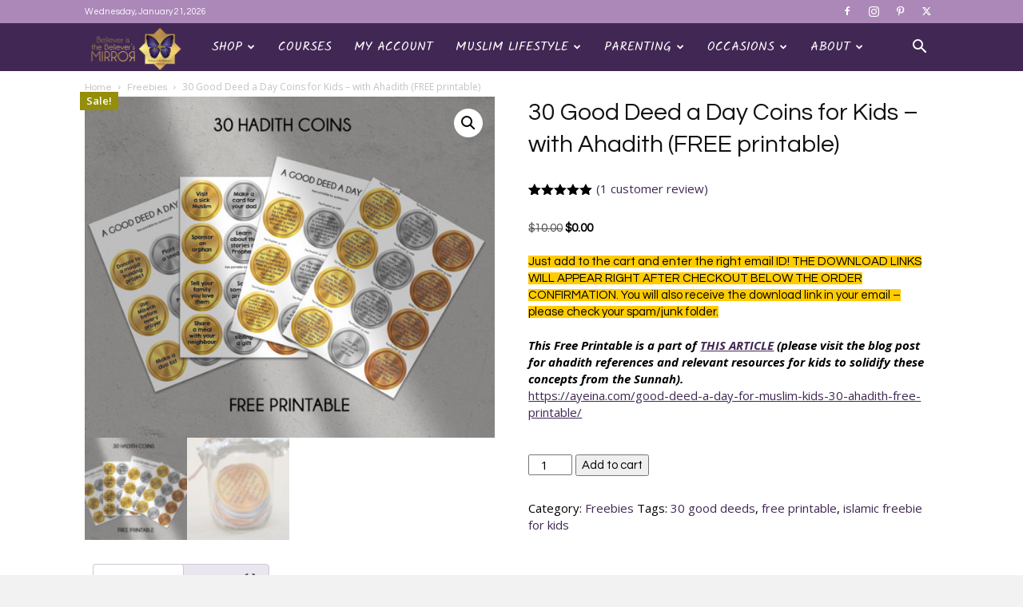

--- FILE ---
content_type: text/html; charset=UTF-8
request_url: https://ayeina.com/product/30-good-deed-a-day-coins-for-kids-with-ahadith-free-printable/
body_size: 41081
content:
<!doctype html >
<!--[if IE 8]>    <html class="ie8" lang="en"> <![endif]-->
<!--[if IE 9]>    <html class="ie9" lang="en"> <![endif]-->
<!--[if gt IE 8]><!--> <html lang="en-US"> <!--<![endif]-->
<head>
    <title>30 Good Deed a Day Coins for Kids - with Ahadith (FREE printable) | AYEINA</title>
    <meta charset="UTF-8" />
    <meta name="viewport" content="width=device-width, initial-scale=1.0">
    <link rel="pingback" href="https://ayeina.com/xmlrpc.php" />
    <script type="text/javascript" id="lpData">
/* <![CDATA[ */
var lpData = {"site_url":"https:\/\/ayeina.com","user_id":"0","theme":"Newspaper","lp_rest_url":"https:\/\/ayeina.com\/wp-json\/","nonce":"9a99746c4a","is_course_archive":"","courses_url":"https:\/\/ayeina.com\/courses-2\/","urlParams":[],"lp_version":"4.3.2.5","lp_rest_load_ajax":"https:\/\/ayeina.com\/wp-json\/lp\/v1\/load_content_via_ajax\/","ajaxUrl":"https:\/\/ayeina.com\/wp-admin\/admin-ajax.php","lpAjaxUrl":"https:\/\/ayeina.com\/lp-ajax-handle","coverImageRatio":"5.16","toast":{"gravity":"bottom","position":"center","duration":3000,"close":1,"stopOnFocus":1,"classPrefix":"lp-toast"},"i18n":[]};
/* ]]> */
</script>
<script type="text/javascript" id="lpSettingCourses">
/* <![CDATA[ */
var lpSettingCourses = {"lpArchiveLoadAjax":"1","lpArchiveNoLoadAjaxFirst":"0","lpArchivePaginationType":"number","noLoadCoursesJs":"0"};
/* ]]> */
</script>
		<style id="learn-press-custom-css">
			:root {
				--lp-container-max-width: 1290px;
				--lp-cotainer-padding: 1rem;
				--lp-primary-color: #ffb606;
				--lp-secondary-color: #442e66;
			}
		</style>
		<meta name='robots' content='index, follow, max-image-preview:large, max-snippet:-1, max-video-preview:-1' />
<link rel="icon" type="image/png" href="https://ayeina.com/wp-content/uploads/2018/07/16px-logo.png"><link rel="apple-touch-icon" sizes="76x76" href="https://ayeina.com/wp-content/uploads/2018/07/76-logo-1.png"/><link rel="apple-touch-icon" sizes="120x120" href="https://ayeina.com/wp-content/uploads/2018/07/120-logo.png"/><link rel="apple-touch-icon" sizes="152x152" href="https://ayeina.com/wp-content/uploads/2018/07/152-logo.png"/><link rel="apple-touch-icon" sizes="114x114" href="https://ayeina.com/wp-content/uploads/2018/07/114-logo.png"/><link rel="apple-touch-icon" sizes="144x144" href="https://ayeina.com/wp-content/uploads/2018/07/144-logo.png"/>
	<!-- This site is optimized with the Yoast SEO plugin v26.7 - https://yoast.com/wordpress/plugins/seo/ -->
	<meta name="description" content="FREE printable of 30 gold, silver, and bronze good deed coins with short Sahih Ahadith to encourage the kids to follow the Sunnah. Also suitable for adults." />
	<link rel="canonical" href="https://ayeina.com/product/30-good-deed-a-day-coins-for-kids-with-ahadith-free-printable/" />
	<meta property="og:locale" content="en_US" />
	<meta property="og:type" content="article" />
	<meta property="og:title" content="30 Good Deed a Day Coins for Kids - with Ahadith (FREE printable) | AYEINA" />
	<meta property="og:description" content="FREE printable of 30 gold, silver, and bronze good deed coins with short Sahih Ahadith to encourage the kids to follow the Sunnah. Also suitable for adults." />
	<meta property="og:url" content="https://ayeina.com/product/30-good-deed-a-day-coins-for-kids-with-ahadith-free-printable/" />
	<meta property="og:site_name" content="AYEINA" />
	<meta property="article:publisher" content="https://www.facebook.com/ayeina.online" />
	<meta property="article:modified_time" content="2025-04-10T05:40:47+00:00" />
	<meta property="og:image" content="https://ayeina.com/wp-content/uploads/2022/12/good-deed-30-coins-gold-silver-bronze-ahadith-for-kids-free-printable-1.jpg" />
	<meta property="og:image:width" content="960" />
	<meta property="og:image:height" content="800" />
	<meta property="og:image:type" content="image/jpeg" />
	<meta name="twitter:card" content="summary_large_image" />
	<meta name="twitter:site" content="@ayeina_official" />
	<meta name="twitter:label1" content="Est. reading time" />
	<meta name="twitter:data1" content="1 minute" />
	<script type="application/ld+json" class="yoast-schema-graph">{"@context":"https://schema.org","@graph":[{"@type":"WebPage","@id":"https://ayeina.com/product/30-good-deed-a-day-coins-for-kids-with-ahadith-free-printable/","url":"https://ayeina.com/product/30-good-deed-a-day-coins-for-kids-with-ahadith-free-printable/","name":"30 Good Deed a Day Coins for Kids - with Ahadith (FREE printable) | AYEINA","isPartOf":{"@id":"https://ayeina.com/#website"},"primaryImageOfPage":{"@id":"https://ayeina.com/product/30-good-deed-a-day-coins-for-kids-with-ahadith-free-printable/#primaryimage"},"image":{"@id":"https://ayeina.com/product/30-good-deed-a-day-coins-for-kids-with-ahadith-free-printable/#primaryimage"},"thumbnailUrl":"https://ayeina.com/wp-content/uploads/2022/12/good-deed-30-coins-gold-silver-bronze-ahadith-for-kids-free-printable-1.jpg","datePublished":"2022-12-17T08:42:48+00:00","dateModified":"2025-04-10T05:40:47+00:00","description":"FREE printable of 30 gold, silver, and bronze good deed coins with short Sahih Ahadith to encourage the kids to follow the Sunnah. Also suitable for adults.","breadcrumb":{"@id":"https://ayeina.com/product/30-good-deed-a-day-coins-for-kids-with-ahadith-free-printable/#breadcrumb"},"inLanguage":"en-US","potentialAction":[{"@type":"ReadAction","target":["https://ayeina.com/product/30-good-deed-a-day-coins-for-kids-with-ahadith-free-printable/"]}]},{"@type":"ImageObject","inLanguage":"en-US","@id":"https://ayeina.com/product/30-good-deed-a-day-coins-for-kids-with-ahadith-free-printable/#primaryimage","url":"https://ayeina.com/wp-content/uploads/2022/12/good-deed-30-coins-gold-silver-bronze-ahadith-for-kids-free-printable-1.jpg","contentUrl":"https://ayeina.com/wp-content/uploads/2022/12/good-deed-30-coins-gold-silver-bronze-ahadith-for-kids-free-printable-1.jpg","width":960,"height":800,"caption":"good deed 30 coins gold silver bronze ahadith for kids free printable"},{"@type":"BreadcrumbList","@id":"https://ayeina.com/product/30-good-deed-a-day-coins-for-kids-with-ahadith-free-printable/#breadcrumb","itemListElement":[{"@type":"ListItem","position":1,"name":"Home","item":"https://ayeina.com/"},{"@type":"ListItem","position":2,"name":"Shop","item":"https://ayeina.com/estore/"},{"@type":"ListItem","position":3,"name":"30 Good Deed a Day Coins for Kids &#8211; with Ahadith (FREE printable)"}]},{"@type":"WebSite","@id":"https://ayeina.com/#website","url":"https://ayeina.com/","name":"AYEINA","description":"Believer is the Believer&#039;s MIRROR","publisher":{"@id":"https://ayeina.com/#organization"},"potentialAction":[{"@type":"SearchAction","target":{"@type":"EntryPoint","urlTemplate":"https://ayeina.com/?s={search_term_string}"},"query-input":{"@type":"PropertyValueSpecification","valueRequired":true,"valueName":"search_term_string"}}],"inLanguage":"en-US"},{"@type":"Organization","@id":"https://ayeina.com/#organization","name":"Ayeina","url":"https://ayeina.com/","logo":{"@type":"ImageObject","inLanguage":"en-US","@id":"https://ayeina.com/#/schema/logo/image/","url":"https://ayeina.com/wp-content/uploads/2018/07/152-logo.png","contentUrl":"https://ayeina.com/wp-content/uploads/2018/07/152-logo.png","width":152,"height":129,"caption":"Ayeina"},"image":{"@id":"https://ayeina.com/#/schema/logo/image/"},"sameAs":["https://www.facebook.com/ayeina.online","https://x.com/ayeina_official","https://www.instagram.com/ayeina_official/","https://www.pinterest.com/ayeina_official/"]}]}</script>
	<!-- / Yoast SEO plugin. -->


<link rel='dns-prefetch' href='//fonts.googleapis.com' />
<link rel="alternate" type="application/rss+xml" title="AYEINA &raquo; Feed" href="https://ayeina.com/feed/" />
<link rel="alternate" type="application/rss+xml" title="AYEINA &raquo; Comments Feed" href="https://ayeina.com/comments/feed/" />
<link rel="alternate" type="application/rss+xml" title="AYEINA &raquo; 30 Good Deed a Day Coins for Kids &#8211; with Ahadith (FREE printable) Comments Feed" href="https://ayeina.com/product/30-good-deed-a-day-coins-for-kids-with-ahadith-free-printable/feed/" />
<link rel="alternate" title="oEmbed (JSON)" type="application/json+oembed" href="https://ayeina.com/wp-json/oembed/1.0/embed?url=https%3A%2F%2Fayeina.com%2Fproduct%2F30-good-deed-a-day-coins-for-kids-with-ahadith-free-printable%2F" />
<link rel="alternate" title="oEmbed (XML)" type="text/xml+oembed" href="https://ayeina.com/wp-json/oembed/1.0/embed?url=https%3A%2F%2Fayeina.com%2Fproduct%2F30-good-deed-a-day-coins-for-kids-with-ahadith-free-printable%2F&#038;format=xml" />
<style id='wp-img-auto-sizes-contain-inline-css' type='text/css'>
img:is([sizes=auto i],[sizes^="auto," i]){contain-intrinsic-size:3000px 1500px}
/*# sourceURL=wp-img-auto-sizes-contain-inline-css */
</style>
<style id='wp-emoji-styles-inline-css' type='text/css'>

	img.wp-smiley, img.emoji {
		display: inline !important;
		border: none !important;
		box-shadow: none !important;
		height: 1em !important;
		width: 1em !important;
		margin: 0 0.07em !important;
		vertical-align: -0.1em !important;
		background: none !important;
		padding: 0 !important;
	}
/*# sourceURL=wp-emoji-styles-inline-css */
</style>
<style id='classic-theme-styles-inline-css' type='text/css'>
/*! This file is auto-generated */
.wp-block-button__link{color:#fff;background-color:#32373c;border-radius:9999px;box-shadow:none;text-decoration:none;padding:calc(.667em + 2px) calc(1.333em + 2px);font-size:1.125em}.wp-block-file__button{background:#32373c;color:#fff;text-decoration:none}
/*# sourceURL=/wp-includes/css/classic-themes.min.css */
</style>
<link rel='stylesheet' id='photoswipe-css' href='https://ayeina.com/wp-content/plugins/woocommerce/assets/css/photoswipe/photoswipe.min.css?ver=10.4.3' type='text/css' media='all' />
<link rel='stylesheet' id='photoswipe-default-skin-css' href='https://ayeina.com/wp-content/plugins/woocommerce/assets/css/photoswipe/default-skin/default-skin.min.css?ver=10.4.3' type='text/css' media='all' />
<link rel='stylesheet' id='woocommerce-layout-css' href='https://ayeina.com/wp-content/plugins/woocommerce/assets/css/woocommerce-layout.css?ver=10.4.3' type='text/css' media='all' />
<link rel='stylesheet' id='woocommerce-smallscreen-css' href='https://ayeina.com/wp-content/plugins/woocommerce/assets/css/woocommerce-smallscreen.css?ver=10.4.3' type='text/css' media='only screen and (max-width: 768px)' />
<link rel='stylesheet' id='woocommerce-general-css' href='https://ayeina.com/wp-content/plugins/woocommerce/assets/css/woocommerce.css?ver=10.4.3' type='text/css' media='all' />
<style id='woocommerce-inline-inline-css' type='text/css'>
.woocommerce form .form-row .required { visibility: visible; }
/*# sourceURL=woocommerce-inline-inline-css */
</style>
<link rel='stylesheet' id='td-plugin-multi-purpose-css' href='https://ayeina.com/wp-content/plugins/td-composer/td-multi-purpose/style.css?ver=7cd248d7ca13c255207c3f8b916c3f00' type='text/css' media='all' />
<link rel='stylesheet' id='google-fonts-style-css' href='https://fonts.googleapis.com/css?family=Questrial%3A400%2C100%2C100italic%2C200%2C200italic%2C300%2C300italic%2C400italic%2C500%2C500italic%2C600%2C600italic%2C700%2C700italic%2C800%2C800italic%2C900%2C900italic%7CKalam%3A400%2C100%2C100italic%2C200%2C200italic%2C300%2C300italic%2C400italic%2C500%2C500italic%2C600%2C600italic%2C700%2C700italic%2C800%2C800italic%2C900%2C900italic%7CChelsea+Market%3A400%2C100%2C100italic%2C200%2C200italic%2C300%2C300italic%2C400italic%2C500%2C500italic%2C600%2C600italic%2C700%2C700italic%2C800%2C800italic%2C900%2C900italic%7COpen+Sans%3A400%2C600%2C700%2C100%2C100italic%2C200%2C200italic%2C300%2C300italic%2C400italic%2C500%2C500italic%2C600italic%2C700italic%2C800%2C800italic%2C900%2C900italic%7CRoboto%3A400%2C600%2C700%2C100%2C100italic%2C200%2C200italic%2C300%2C300italic%2C400italic%2C500%2C500italic%2C600italic%2C700italic%2C800%2C800italic%2C900%2C900italic&#038;display=swap&#038;ver=12.7.3' type='text/css' media='all' />
<link rel='stylesheet' id='td-theme-css' href='https://ayeina.com/wp-content/themes/Newspaper/style.css?ver=12.7.3' type='text/css' media='all' />
<style id='td-theme-inline-css' type='text/css'>@media (max-width:767px){.td-header-desktop-wrap{display:none}}@media (min-width:767px){.td-header-mobile-wrap{display:none}}</style>
<link rel='stylesheet' id='learnpress-widgets-css' href='https://ayeina.com/wp-content/plugins/learnpress/assets/css/widgets.css?ver=1768976436' type='text/css' media='all' />
<link rel='stylesheet' id='td-legacy-framework-front-style-css' href='https://ayeina.com/wp-content/plugins/td-composer/legacy/Newspaper/assets/css/td_legacy_main.css?ver=7cd248d7ca13c255207c3f8b916c3f00' type='text/css' media='all' />
<link rel='stylesheet' id='td-standard-pack-framework-front-style-css' href='https://ayeina.com/wp-content/plugins/td-standard-pack/Newspaper/assets/css/td_standard_pack_main.css?ver=c12e6da63ed2f212e87e44e5e9b9a302' type='text/css' media='all' />
<link rel='stylesheet' id='tdb_style_cloud_templates_front-css' href='https://ayeina.com/wp-content/plugins/td-cloud-library/assets/css/tdb_main.css?ver=6127d3b6131f900b2e62bb855b13dc3b' type='text/css' media='all' />
<link rel='stylesheet' id='td-woo-front-style-css' href='https://ayeina.com/wp-content/plugins/td-woo/assets/css/td-woo-front.css?ver=ec3a32d3501ab8f8aa53cdde009f24fc' type='text/css' media='all' />
<script type="text/javascript" src="https://ayeina.com/wp-includes/js/jquery/jquery.min.js?ver=3.7.1" id="jquery-core-js"></script>
<script type="text/javascript" src="https://ayeina.com/wp-includes/js/jquery/jquery-migrate.min.js?ver=3.4.1" id="jquery-migrate-js"></script>
<script type="text/javascript" src="//ayeina.com/wp-content/plugins/revslider/sr6/assets/js/rbtools.min.js?ver=6.7.28" async id="tp-tools-js"></script>
<script type="text/javascript" src="//ayeina.com/wp-content/plugins/revslider/sr6/assets/js/rs6.min.js?ver=6.7.28" async id="revmin-js"></script>
<script type="text/javascript" src="https://ayeina.com/wp-content/plugins/woocommerce/assets/js/jquery-blockui/jquery.blockUI.min.js?ver=2.7.0-wc.10.4.3" id="wc-jquery-blockui-js" defer="defer" data-wp-strategy="defer"></script>
<script type="text/javascript" id="wc-add-to-cart-js-extra">
/* <![CDATA[ */
var wc_add_to_cart_params = {"ajax_url":"/wp-admin/admin-ajax.php","wc_ajax_url":"/?wc-ajax=%%endpoint%%","i18n_view_cart":"View cart","cart_url":"https://ayeina.com/cart/","is_cart":"","cart_redirect_after_add":"yes"};
//# sourceURL=wc-add-to-cart-js-extra
/* ]]> */
</script>
<script type="text/javascript" src="https://ayeina.com/wp-content/plugins/woocommerce/assets/js/frontend/add-to-cart.min.js?ver=10.4.3" id="wc-add-to-cart-js" defer="defer" data-wp-strategy="defer"></script>
<script type="text/javascript" src="https://ayeina.com/wp-content/plugins/woocommerce/assets/js/zoom/jquery.zoom.min.js?ver=1.7.21-wc.10.4.3" id="wc-zoom-js" defer="defer" data-wp-strategy="defer"></script>
<script type="text/javascript" src="https://ayeina.com/wp-content/plugins/woocommerce/assets/js/flexslider/jquery.flexslider.min.js?ver=2.7.2-wc.10.4.3" id="wc-flexslider-js" defer="defer" data-wp-strategy="defer"></script>
<script type="text/javascript" src="https://ayeina.com/wp-content/plugins/woocommerce/assets/js/photoswipe/photoswipe.min.js?ver=4.1.1-wc.10.4.3" id="wc-photoswipe-js" defer="defer" data-wp-strategy="defer"></script>
<script type="text/javascript" src="https://ayeina.com/wp-content/plugins/woocommerce/assets/js/photoswipe/photoswipe-ui-default.min.js?ver=4.1.1-wc.10.4.3" id="wc-photoswipe-ui-default-js" defer="defer" data-wp-strategy="defer"></script>
<script type="text/javascript" id="wc-single-product-js-extra">
/* <![CDATA[ */
var wc_single_product_params = {"i18n_required_rating_text":"Please select a rating","i18n_rating_options":["1 of 5 stars","2 of 5 stars","3 of 5 stars","4 of 5 stars","5 of 5 stars"],"i18n_product_gallery_trigger_text":"View full-screen image gallery","review_rating_required":"yes","flexslider":{"rtl":false,"animation":"slide","smoothHeight":true,"directionNav":false,"controlNav":"thumbnails","slideshow":false,"animationSpeed":500,"animationLoop":false,"allowOneSlide":false},"zoom_enabled":"1","zoom_options":[],"photoswipe_enabled":"1","photoswipe_options":{"shareEl":false,"closeOnScroll":false,"history":false,"hideAnimationDuration":0,"showAnimationDuration":0},"flexslider_enabled":"1"};
//# sourceURL=wc-single-product-js-extra
/* ]]> */
</script>
<script type="text/javascript" src="https://ayeina.com/wp-content/plugins/woocommerce/assets/js/frontend/single-product.min.js?ver=10.4.3" id="wc-single-product-js" defer="defer" data-wp-strategy="defer"></script>
<script type="text/javascript" src="https://ayeina.com/wp-content/plugins/woocommerce/assets/js/js-cookie/js.cookie.min.js?ver=2.1.4-wc.10.4.3" id="wc-js-cookie-js" defer="defer" data-wp-strategy="defer"></script>
<script type="text/javascript" id="woocommerce-js-extra">
/* <![CDATA[ */
var woocommerce_params = {"ajax_url":"/wp-admin/admin-ajax.php","wc_ajax_url":"/?wc-ajax=%%endpoint%%","i18n_password_show":"Show password","i18n_password_hide":"Hide password"};
//# sourceURL=woocommerce-js-extra
/* ]]> */
</script>
<script type="text/javascript" src="https://ayeina.com/wp-content/plugins/woocommerce/assets/js/frontend/woocommerce.min.js?ver=10.4.3" id="woocommerce-js" defer="defer" data-wp-strategy="defer"></script>
<script type="text/javascript" src="https://ayeina.com/wp-content/plugins/learnpress/assets/js/dist/loadAJAX.js?ver=1768976436" id="lp-load-ajax-js" async="async" data-wp-strategy="async"></script>
<link rel="https://api.w.org/" href="https://ayeina.com/wp-json/" /><link rel="alternate" title="JSON" type="application/json" href="https://ayeina.com/wp-json/wp/v2/product/34686" /><link rel="EditURI" type="application/rsd+xml" title="RSD" href="https://ayeina.com/xmlrpc.php?rsd" />
<meta name="generator" content="WordPress 6.9" />
<meta name="generator" content="WooCommerce 10.4.3" />
<link rel='shortlink' href='https://ayeina.com/?p=34686' />
    <script>
        window.tdb_global_vars = {"wpRestUrl":"https:\/\/ayeina.com\/wp-json\/","permalinkStructure":"\/%postname%\/"};
        window.tdb_p_autoload_vars = {"isAjax":false,"isAdminBarShowing":false,"autoloadStatus":"off","origPostEditUrl":null};
    </script>
    
    <style id="tdb-global-colors">:root{--reel-news-white:#FFFFFF;--reel-news-black:#000000;--reel-news-accent:#312DA1;--reel-news-light-grey:#919191;--reel-news-black-transparent:rgba(0,0,0,0.85);--reel-news-red:#ff0000;--reel-news-dark-gray:#313131;--reel-news-transparent:rgba(255,255,255,0.55);--custom-accent-1:#34a86e;--custom-accent-2:#2fc48d;--custom-accent-3:#000000}</style>

    
	            <style id="tdb-global-fonts">
                
:root{--global-1:Space Grotesk;--global-2:Red Hat Display;}
            </style>
            	<noscript><style>.woocommerce-product-gallery{ opacity: 1 !important; }</style></noscript>
	<meta name="generator" content="Powered by Slider Revolution 6.7.28 - responsive, Mobile-Friendly Slider Plugin for WordPress with comfortable drag and drop interface." />

<!-- JS generated by theme -->

<script type="text/javascript" id="td-generated-header-js">
    
    

	    var tdBlocksArray = []; //here we store all the items for the current page

	    // td_block class - each ajax block uses a object of this class for requests
	    function tdBlock() {
		    this.id = '';
		    this.block_type = 1; //block type id (1-234 etc)
		    this.atts = '';
		    this.td_column_number = '';
		    this.td_current_page = 1; //
		    this.post_count = 0; //from wp
		    this.found_posts = 0; //from wp
		    this.max_num_pages = 0; //from wp
		    this.td_filter_value = ''; //current live filter value
		    this.is_ajax_running = false;
		    this.td_user_action = ''; // load more or infinite loader (used by the animation)
		    this.header_color = '';
		    this.ajax_pagination_infinite_stop = ''; //show load more at page x
	    }

        // td_js_generator - mini detector
        ( function () {
            var htmlTag = document.getElementsByTagName("html")[0];

	        if ( navigator.userAgent.indexOf("MSIE 10.0") > -1 ) {
                htmlTag.className += ' ie10';
            }

            if ( !!navigator.userAgent.match(/Trident.*rv\:11\./) ) {
                htmlTag.className += ' ie11';
            }

	        if ( navigator.userAgent.indexOf("Edge") > -1 ) {
                htmlTag.className += ' ieEdge';
            }

            if ( /(iPad|iPhone|iPod)/g.test(navigator.userAgent) ) {
                htmlTag.className += ' td-md-is-ios';
            }

            var user_agent = navigator.userAgent.toLowerCase();
            if ( user_agent.indexOf("android") > -1 ) {
                htmlTag.className += ' td-md-is-android';
            }

            if ( -1 !== navigator.userAgent.indexOf('Mac OS X')  ) {
                htmlTag.className += ' td-md-is-os-x';
            }

            if ( /chrom(e|ium)/.test(navigator.userAgent.toLowerCase()) ) {
               htmlTag.className += ' td-md-is-chrome';
            }

            if ( -1 !== navigator.userAgent.indexOf('Firefox') ) {
                htmlTag.className += ' td-md-is-firefox';
            }

            if ( -1 !== navigator.userAgent.indexOf('Safari') && -1 === navigator.userAgent.indexOf('Chrome') ) {
                htmlTag.className += ' td-md-is-safari';
            }

            if( -1 !== navigator.userAgent.indexOf('IEMobile') ){
                htmlTag.className += ' td-md-is-iemobile';
            }

        })();

        var tdLocalCache = {};

        ( function () {
            "use strict";

            tdLocalCache = {
                data: {},
                remove: function (resource_id) {
                    delete tdLocalCache.data[resource_id];
                },
                exist: function (resource_id) {
                    return tdLocalCache.data.hasOwnProperty(resource_id) && tdLocalCache.data[resource_id] !== null;
                },
                get: function (resource_id) {
                    return tdLocalCache.data[resource_id];
                },
                set: function (resource_id, cachedData) {
                    tdLocalCache.remove(resource_id);
                    tdLocalCache.data[resource_id] = cachedData;
                }
            };
        })();

    
    
var td_viewport_interval_list=[{"limitBottom":767,"sidebarWidth":228},{"limitBottom":1018,"sidebarWidth":300},{"limitBottom":1140,"sidebarWidth":324}];
var td_animation_stack_effect="type0";
var tds_animation_stack=true;
var td_animation_stack_specific_selectors=".entry-thumb, img, .td-lazy-img";
var td_animation_stack_general_selectors=".td-animation-stack img, .td-animation-stack .entry-thumb, .post img, .td-animation-stack .td-lazy-img";
var tdc_is_installed="yes";
var tdc_domain_active=false;
var td_ajax_url="https:\/\/ayeina.com\/wp-admin\/admin-ajax.php?td_theme_name=Newspaper&v=12.7.3";
var td_get_template_directory_uri="https:\/\/ayeina.com\/wp-content\/plugins\/td-composer\/legacy\/common";
var tds_snap_menu="";
var tds_logo_on_sticky="";
var tds_header_style="5";
var td_please_wait="Please wait...";
var td_email_user_pass_incorrect="User or password incorrect!";
var td_email_user_incorrect="Email or username incorrect!";
var td_email_incorrect="Email incorrect!";
var td_user_incorrect="Username incorrect!";
var td_email_user_empty="Email or username empty!";
var td_pass_empty="Pass empty!";
var td_pass_pattern_incorrect="Invalid Pass Pattern!";
var td_retype_pass_incorrect="Retyped Pass incorrect!";
var tds_more_articles_on_post_enable="";
var tds_more_articles_on_post_time_to_wait="";
var tds_more_articles_on_post_pages_distance_from_top=3700;
var tds_captcha="show";
var tds_theme_color_site_wide="#412754";
var tds_smart_sidebar="";
var tdThemeName="Newspaper";
var tdThemeNameWl="Newspaper";
var td_magnific_popup_translation_tPrev="Previous (Left arrow key)";
var td_magnific_popup_translation_tNext="Next (Right arrow key)";
var td_magnific_popup_translation_tCounter="%curr% of %total%";
var td_magnific_popup_translation_ajax_tError="The content from %url% could not be loaded.";
var td_magnific_popup_translation_image_tError="The image #%curr% could not be loaded.";
var tdBlockNonce="644d4fac3b";
var tdMobileMenu="enabled";
var tdMobileSearch="enabled";
var tdDateNamesI18n={"month_names":["January","February","March","April","May","June","July","August","September","October","November","December"],"month_names_short":["Jan","Feb","Mar","Apr","May","Jun","Jul","Aug","Sep","Oct","Nov","Dec"],"day_names":["Sunday","Monday","Tuesday","Wednesday","Thursday","Friday","Saturday"],"day_names_short":["Sun","Mon","Tue","Wed","Thu","Fri","Sat"]};
var tdb_modal_confirm="Save";
var tdb_modal_cancel="Cancel";
var tdb_modal_confirm_alt="Yes";
var tdb_modal_cancel_alt="No";
var td_deploy_mode="deploy";
var td_ad_background_click_link="";
var td_ad_background_click_target="";
</script>


<!-- Header style compiled by theme -->

<style>ul.sf-menu>.menu-item>a{font-family:Kalam;font-size:16px;font-weight:normal}.sf-menu ul .menu-item a{font-family:Questrial;font-size:16px;font-weight:normal}.td-mobile-content .td-mobile-main-menu>li>a{font-family:Kalam}.td-mobile-content .sub-menu a{font-family:Kalam}.td-header-wrap .td-logo-text-container .td-logo-text{font-family:Questrial}.td-header-wrap .td-logo-text-container .td-tagline-text{font-family:Questrial}#td-mobile-nav,#td-mobile-nav .wpb_button,.td-search-wrap-mob{font-family:Kalam}.td-page-title,.td-category-title-holder .td-page-title{font-family:"Chelsea Market"}.td-page-content p,.td-page-content li,.td-page-content .td_block_text_with_title,.wpb_text_column p{font-family:Questrial}.td-page-content h1,.wpb_text_column h1{font-family:"Chelsea Market"}.td-page-content h2,.wpb_text_column h2{font-family:"Chelsea Market"}.td-page-content h3,.wpb_text_column h3{font-family:"Chelsea Market"}.td-page-content h4,.wpb_text_column h4{font-family:"Chelsea Market"}.td-page-content h5,.wpb_text_column h5{font-family:"Chelsea Market"}.td-page-content h6,.wpb_text_column h6{font-family:"Chelsea Market"}body,p{font-family:Questrial}#bbpress-forums .bbp-header .bbp-forums,#bbpress-forums .bbp-header .bbp-topics,#bbpress-forums .bbp-header{font-family:Questrial}#bbpress-forums .hentry .bbp-forum-title,#bbpress-forums .hentry .bbp-topic-permalink{font-family:Questrial}#bbpress-forums .bbp-forums-list li{font-family:Questrial}#bbpress-forums .bbp-forum-info .bbp-forum-content{font-family:Questrial}#bbpress-forums div.bbp-forum-author a.bbp-author-name,#bbpress-forums div.bbp-topic-author a.bbp-author-name,#bbpress-forums div.bbp-reply-author a.bbp-author-name,#bbpress-forums div.bbp-search-author a.bbp-author-name,#bbpress-forums .bbp-forum-freshness .bbp-author-name,#bbpress-forums .bbp-topic-freshness a:last-child{font-family:Questrial}#bbpress-forums .hentry .bbp-topic-content p,#bbpress-forums .hentry .bbp-reply-content p{font-family:Questrial}#bbpress-forums div.bbp-template-notice p{font-family:Questrial}#bbpress-forums .bbp-pagination-count,#bbpress-forums .page-numbers{font-family:Questrial}#bbpress-forums .bbp-topic-started-by,#bbpress-forums .bbp-topic-started-by a,#bbpress-forums .bbp-topic-started-in,#bbpress-forums .bbp-topic-started-in a{font-family:Questrial}.white-popup-block,.white-popup-block .wpb_button{font-family:Questrial}.td_cl .td-container{width:100%}@media (min-width:768px) and (max-width:1018px){.td_cl{padding:0 14px}}@media (max-width:767px){.td_cl .td-container{padding:0}}@media (min-width:1019px) and (max-width:1140px){.td_cl.stretch_row_content_no_space{padding-left:20px;padding-right:20px}}@media (min-width:1141px){.td_cl.stretch_row_content_no_space{padding-left:24px;padding-right:24px}}:root{--td_theme_color:#412754;--td_slider_text:rgba(65,39,84,0.7);--td_header_color:#412754;--td_text_header_color:#412754;--td_mobile_menu_color:#412754;--td_mobile_icons_color:#ac88b8;--td_mobile_gradient_one_mob:#ac88b8;--td_mobile_gradient_two_mob:#412754;--td_mobile_text_active_color:#ac88b8;--td_mobile_button_background_mob:#412754;--td_mobile_button_color_mob:#ac88b8;--td_page_title_color:#412754;--td_page_content_color:#000000;--td_login_hover_background:#ac88b8;--td_login_gradient_one:#412754;--td_login_gradient_two:#ac88b8}.td-header-style-12 .td-header-menu-wrap-full,.td-header-style-12 .td-affix,.td-grid-style-1.td-hover-1 .td-big-grid-post:hover .td-post-category,.td-grid-style-5.td-hover-1 .td-big-grid-post:hover .td-post-category,.td_category_template_3 .td-current-sub-category,.td_category_template_8 .td-category-header .td-category a.td-current-sub-category,.td_category_template_4 .td-category-siblings .td-category a:hover,.td_block_big_grid_9.td-grid-style-1 .td-post-category,.td_block_big_grid_9.td-grid-style-5 .td-post-category,.td-grid-style-6.td-hover-1 .td-module-thumb:after,.tdm-menu-active-style5 .td-header-menu-wrap .sf-menu>.current-menu-item>a,.tdm-menu-active-style5 .td-header-menu-wrap .sf-menu>.current-menu-ancestor>a,.tdm-menu-active-style5 .td-header-menu-wrap .sf-menu>.current-category-ancestor>a,.tdm-menu-active-style5 .td-header-menu-wrap .sf-menu>li>a:hover,.tdm-menu-active-style5 .td-header-menu-wrap .sf-menu>.sfHover>a{background-color:#412754}.td_mega_menu_sub_cats .cur-sub-cat,.td-mega-span h3 a:hover,.td_mod_mega_menu:hover .entry-title a,.header-search-wrap .result-msg a:hover,.td-header-top-menu .td-drop-down-search .td_module_wrap:hover .entry-title a,.td-header-top-menu .td-icon-search:hover,.td-header-wrap .result-msg a:hover,.top-header-menu li a:hover,.top-header-menu .current-menu-item>a,.top-header-menu .current-menu-ancestor>a,.top-header-menu .current-category-ancestor>a,.td-social-icon-wrap>a:hover,.td-header-sp-top-widget .td-social-icon-wrap a:hover,.td_mod_related_posts:hover h3>a,.td-post-template-11 .td-related-title .td-related-left:hover,.td-post-template-11 .td-related-title .td-related-right:hover,.td-post-template-11 .td-related-title .td-cur-simple-item,.td-post-template-11 .td_block_related_posts .td-next-prev-wrap a:hover,.td-category-header .td-pulldown-category-filter-link:hover,.td-category-siblings .td-subcat-dropdown a:hover,.td-category-siblings .td-subcat-dropdown a.td-current-sub-category,.footer-text-wrap .footer-email-wrap a,.footer-social-wrap a:hover,.td_module_17 .td-read-more a:hover,.td_module_18 .td-read-more a:hover,.td_module_19 .td-post-author-name a:hover,.td-pulldown-syle-2 .td-subcat-dropdown:hover .td-subcat-more span,.td-pulldown-syle-2 .td-subcat-dropdown:hover .td-subcat-more i,.td-pulldown-syle-3 .td-subcat-dropdown:hover .td-subcat-more span,.td-pulldown-syle-3 .td-subcat-dropdown:hover .td-subcat-more i,.tdm-menu-active-style3 .tdm-header.td-header-wrap .sf-menu>.current-category-ancestor>a,.tdm-menu-active-style3 .tdm-header.td-header-wrap .sf-menu>.current-menu-ancestor>a,.tdm-menu-active-style3 .tdm-header.td-header-wrap .sf-menu>.current-menu-item>a,.tdm-menu-active-style3 .tdm-header.td-header-wrap .sf-menu>.sfHover>a,.tdm-menu-active-style3 .tdm-header.td-header-wrap .sf-menu>li>a:hover{color:#412754}.td-mega-menu-page .wpb_content_element ul li a:hover,.td-theme-wrap .td-aj-search-results .td_module_wrap:hover .entry-title a,.td-theme-wrap .header-search-wrap .result-msg a:hover{color:#412754!important}.td_category_template_8 .td-category-header .td-category a.td-current-sub-category,.td_category_template_4 .td-category-siblings .td-category a:hover,.tdm-menu-active-style4 .tdm-header .sf-menu>.current-menu-item>a,.tdm-menu-active-style4 .tdm-header .sf-menu>.current-menu-ancestor>a,.tdm-menu-active-style4 .tdm-header .sf-menu>.current-category-ancestor>a,.tdm-menu-active-style4 .tdm-header .sf-menu>li>a:hover,.tdm-menu-active-style4 .tdm-header .sf-menu>.sfHover>a{border-color:#412754}.td-header-wrap .td-header-top-menu-full,.td-header-wrap .top-header-menu .sub-menu,.tdm-header-style-1.td-header-wrap .td-header-top-menu-full,.tdm-header-style-1.td-header-wrap .top-header-menu .sub-menu,.tdm-header-style-2.td-header-wrap .td-header-top-menu-full,.tdm-header-style-2.td-header-wrap .top-header-menu .sub-menu,.tdm-header-style-3.td-header-wrap .td-header-top-menu-full,.tdm-header-style-3.td-header-wrap .top-header-menu .sub-menu{background-color:#ac88b8}.td-header-style-8 .td-header-top-menu-full{background-color:transparent}.td-header-style-8 .td-header-top-menu-full .td-header-top-menu{background-color:#ac88b8;padding-left:15px;padding-right:15px}.td-header-wrap .td-header-top-menu-full .td-header-top-menu,.td-header-wrap .td-header-top-menu-full{border-bottom:none}.td-header-top-menu,.td-header-top-menu a,.td-header-wrap .td-header-top-menu-full .td-header-top-menu,.td-header-wrap .td-header-top-menu-full a,.td-header-style-8 .td-header-top-menu,.td-header-style-8 .td-header-top-menu a,.td-header-top-menu .td-drop-down-search .entry-title a{color:#ffffff}.top-header-menu .current-menu-item>a,.top-header-menu .current-menu-ancestor>a,.top-header-menu .current-category-ancestor>a,.top-header-menu li a:hover,.td-header-sp-top-widget .td-icon-search:hover{color:#412754}.td-header-wrap .td-header-sp-top-widget .td-icon-font,.td-header-style-7 .td-header-top-menu .td-social-icon-wrap .td-icon-font{color:#ffffff}.td-header-wrap .td-header-sp-top-widget i.td-icon-font:hover{color:#412754}.td-header-wrap .td-header-menu-wrap-full,.td-header-menu-wrap.td-affix,.td-header-style-3 .td-header-main-menu,.td-header-style-3 .td-affix .td-header-main-menu,.td-header-style-4 .td-header-main-menu,.td-header-style-4 .td-affix .td-header-main-menu,.td-header-style-8 .td-header-menu-wrap.td-affix,.td-header-style-8 .td-header-top-menu-full{background-color:#412754}.td-boxed-layout .td-header-style-3 .td-header-menu-wrap,.td-boxed-layout .td-header-style-4 .td-header-menu-wrap,.td-header-style-3 .td_stretch_content .td-header-menu-wrap,.td-header-style-4 .td_stretch_content .td-header-menu-wrap{background-color:#412754!important}@media (min-width:1019px){.td-header-style-1 .td-header-sp-recs,.td-header-style-1 .td-header-sp-logo{margin-bottom:28px}}@media (min-width:768px) and (max-width:1018px){.td-header-style-1 .td-header-sp-recs,.td-header-style-1 .td-header-sp-logo{margin-bottom:14px}}.td-header-style-7 .td-header-top-menu{border-bottom:none}.sf-menu>.current-menu-item>a:after,.sf-menu>.current-menu-ancestor>a:after,.sf-menu>.current-category-ancestor>a:after,.sf-menu>li:hover>a:after,.sf-menu>.sfHover>a:after,.td_block_mega_menu .td-next-prev-wrap a:hover,.td-mega-span .td-post-category:hover,.td-header-wrap .black-menu .sf-menu>li>a:hover,.td-header-wrap .black-menu .sf-menu>.current-menu-ancestor>a,.td-header-wrap .black-menu .sf-menu>.sfHover>a,.td-header-wrap .black-menu .sf-menu>.current-menu-item>a,.td-header-wrap .black-menu .sf-menu>.current-menu-ancestor>a,.td-header-wrap .black-menu .sf-menu>.current-category-ancestor>a,.tdm-menu-active-style5 .tdm-header .td-header-menu-wrap .sf-menu>.current-menu-item>a,.tdm-menu-active-style5 .tdm-header .td-header-menu-wrap .sf-menu>.current-menu-ancestor>a,.tdm-menu-active-style5 .tdm-header .td-header-menu-wrap .sf-menu>.current-category-ancestor>a,.tdm-menu-active-style5 .tdm-header .td-header-menu-wrap .sf-menu>li>a:hover,.tdm-menu-active-style5 .tdm-header .td-header-menu-wrap .sf-menu>.sfHover>a{background-color:#ac88b8}.td_block_mega_menu .td-next-prev-wrap a:hover,.tdm-menu-active-style4 .tdm-header .sf-menu>.current-menu-item>a,.tdm-menu-active-style4 .tdm-header .sf-menu>.current-menu-ancestor>a,.tdm-menu-active-style4 .tdm-header .sf-menu>.current-category-ancestor>a,.tdm-menu-active-style4 .tdm-header .sf-menu>li>a:hover,.tdm-menu-active-style4 .tdm-header .sf-menu>.sfHover>a{border-color:#ac88b8}.header-search-wrap .td-drop-down-search:before{border-color:transparent transparent #ac88b8 transparent}.td_mega_menu_sub_cats .cur-sub-cat,.td_mod_mega_menu:hover .entry-title a,.td-theme-wrap .sf-menu ul .td-menu-item>a:hover,.td-theme-wrap .sf-menu ul .sfHover>a,.td-theme-wrap .sf-menu ul .current-menu-ancestor>a,.td-theme-wrap .sf-menu ul .current-category-ancestor>a,.td-theme-wrap .sf-menu ul .current-menu-item>a,.tdm-menu-active-style3 .tdm-header.td-header-wrap .sf-menu>.current-menu-item>a,.tdm-menu-active-style3 .tdm-header.td-header-wrap .sf-menu>.current-menu-ancestor>a,.tdm-menu-active-style3 .tdm-header.td-header-wrap .sf-menu>.current-category-ancestor>a,.tdm-menu-active-style3 .tdm-header.td-header-wrap .sf-menu>li>a:hover,.tdm-menu-active-style3 .tdm-header.td-header-wrap .sf-menu>.sfHover>a{color:#ac88b8}.td-header-wrap .td-header-menu-wrap .sf-menu>li>a,.td-header-wrap .td-header-menu-social .td-social-icon-wrap a,.td-header-style-4 .td-header-menu-social .td-social-icon-wrap i,.td-header-style-5 .td-header-menu-social .td-social-icon-wrap i,.td-header-style-6 .td-header-menu-social .td-social-icon-wrap i,.td-header-style-12 .td-header-menu-social .td-social-icon-wrap i,.td-header-wrap .header-search-wrap #td-header-search-button .td-icon-search{color:#ffffff}.td-header-wrap .td-header-menu-social+.td-search-wrapper #td-header-search-button:before{background-color:#ffffff}ul.sf-menu>.td-menu-item>a,.td-theme-wrap .td-header-menu-social{font-family:Kalam;font-size:16px;font-weight:normal}.sf-menu ul .td-menu-item a{font-family:Questrial;font-size:16px;font-weight:normal}.td-header-menu-wrap.td-affix,.td-header-style-3 .td-affix .td-header-main-menu,.td-header-style-4 .td-affix .td-header-main-menu,.td-header-style-8 .td-header-menu-wrap.td-affix{background-color:#412754}.td-affix .sf-menu>.current-menu-item>a:after,.td-affix .sf-menu>.current-menu-ancestor>a:after,.td-affix .sf-menu>.current-category-ancestor>a:after,.td-affix .sf-menu>li:hover>a:after,.td-affix .sf-menu>.sfHover>a:after,.td-header-wrap .td-affix .black-menu .sf-menu>li>a:hover,.td-header-wrap .td-affix .black-menu .sf-menu>.current-menu-ancestor>a,.td-header-wrap .td-affix .black-menu .sf-menu>.sfHover>a,.td-affix .header-search-wrap .td-drop-down-search:after,.td-affix .header-search-wrap .td-drop-down-search .btn:hover,.td-header-wrap .td-affix .black-menu .sf-menu>.current-menu-item>a,.td-header-wrap .td-affix .black-menu .sf-menu>.current-menu-ancestor>a,.td-header-wrap .td-affix .black-menu .sf-menu>.current-category-ancestor>a,.tdm-menu-active-style5 .tdm-header .td-header-menu-wrap.td-affix .sf-menu>.current-menu-item>a,.tdm-menu-active-style5 .tdm-header .td-header-menu-wrap.td-affix .sf-menu>.current-menu-ancestor>a,.tdm-menu-active-style5 .tdm-header .td-header-menu-wrap.td-affix .sf-menu>.current-category-ancestor>a,.tdm-menu-active-style5 .tdm-header .td-header-menu-wrap.td-affix .sf-menu>li>a:hover,.tdm-menu-active-style5 .tdm-header .td-header-menu-wrap.td-affix .sf-menu>.sfHover>a{background-color:#ac88b8}.td-affix .header-search-wrap .td-drop-down-search:before{border-color:transparent transparent #ac88b8 transparent}.tdm-menu-active-style4 .tdm-header .td-affix .sf-menu>.current-menu-item>a,.tdm-menu-active-style4 .tdm-header .td-affix .sf-menu>.current-menu-ancestor>a,.tdm-menu-active-style4 .tdm-header .td-affix .sf-menu>.current-category-ancestor>a,.tdm-menu-active-style4 .tdm-header .td-affix .sf-menu>li>a:hover,.tdm-menu-active-style4 .tdm-header .td-affix .sf-menu>.sfHover>a{border-color:#ac88b8}.td-theme-wrap .td-affix .sf-menu ul .td-menu-item>a:hover,.td-theme-wrap .td-affix .sf-menu ul .sfHover>a,.td-theme-wrap .td-affix .sf-menu ul .current-menu-ancestor>a,.td-theme-wrap .td-affix .sf-menu ul .current-category-ancestor>a,.td-theme-wrap .td-affix .sf-menu ul .current-menu-item>a,.tdm-menu-active-style3 .tdm-header .td-affix .sf-menu>.current-menu-item>a,.tdm-menu-active-style3 .tdm-header .td-affix .sf-menu>.current-menu-ancestor>a,.tdm-menu-active-style3 .tdm-header .td-affix .sf-menu>.current-category-ancestor>a,.tdm-menu-active-style3 .tdm-header .td-affix .sf-menu>li>a:hover,.tdm-menu-active-style3 .tdm-header .td-affix .sf-menu>.sfHover>a{color:#ac88b8}.td-header-wrap .td-header-menu-wrap.td-affix .sf-menu>li>a,.td-header-wrap .td-affix .td-header-menu-social .td-social-icon-wrap a,.td-header-style-4 .td-affix .td-header-menu-social .td-social-icon-wrap i,.td-header-style-5 .td-affix .td-header-menu-social .td-social-icon-wrap i,.td-header-style-6 .td-affix .td-header-menu-social .td-social-icon-wrap i,.td-header-style-12 .td-affix .td-header-menu-social .td-social-icon-wrap i,.td-header-wrap .td-affix .header-search-wrap .td-icon-search{color:#ffffff}.td-header-wrap .td-affix .td-header-menu-social+.td-search-wrapper #td-header-search-button:before{background-color:#ffffff}.td-header-wrap .td-header-menu-social .td-social-icon-wrap a{color:#ffffff}.td-header-wrap .td-header-menu-social .td-social-icon-wrap:hover i{color:#ac88b8}.td-theme-wrap .td_mod_mega_menu:hover .entry-title a,.td-theme-wrap .sf-menu .td_mega_menu_sub_cats .cur-sub-cat{color:#ac88b8}.td-theme-wrap .sf-menu .td-mega-menu .td-post-category:hover,.td-theme-wrap .td-mega-menu .td-next-prev-wrap a:hover{background-color:#ac88b8}.td-theme-wrap .td-mega-menu .td-next-prev-wrap a:hover{border-color:#ac88b8}.td-theme-wrap .td-aj-search-results .td-module-title a,.td-theme-wrap #td-header-search,.td-theme-wrap .header-search-wrap .result-msg a{color:#412754}.td-theme-wrap .header-search-wrap .td-drop-down-search .btn{background-color:#412754}.td-theme-wrap .header-search-wrap .td-drop-down-search .btn:hover,.td-theme-wrap .td-aj-search-results .td_module_wrap:hover .entry-title a,.td-theme-wrap .header-search-wrap .result-msg a:hover{color:#ac88b8!important}.td-header-wrap .td-logo-text-container .td-logo-text{color:#412754}.td-header-wrap .td-logo-text-container .td-tagline-text{color:#412754}.td-theme-wrap .sf-menu .td-normal-menu .td-menu-item>a:hover,.td-theme-wrap .sf-menu .td-normal-menu .sfHover>a,.td-theme-wrap .sf-menu .td-normal-menu .current-menu-ancestor>a,.td-theme-wrap .sf-menu .td-normal-menu .current-category-ancestor>a,.td-theme-wrap .sf-menu .td-normal-menu .current-menu-item>a{background-color:#ac88b8}.td-theme-wrap .sf-menu .td-normal-menu .td-menu-item>a:hover,.td-theme-wrap .sf-menu .td-normal-menu .sfHover>a,.td-theme-wrap .sf-menu .td-normal-menu .current-menu-ancestor>a,.td-theme-wrap .sf-menu .td-normal-menu .current-category-ancestor>a,.td-theme-wrap .sf-menu .td-normal-menu .current-menu-item>a{color:#ffffff}.td-header-bg:before{background-image:url('https://ayeina.com/wp-content/uploads/2018/07/purple-gold-header-gradoent2E.jpg')}.td-header-bg:before{background-size:100% auto}.td-header-bg:before{background-position:center center}.td-footer-wrapper,.td-footer-wrapper .td_block_template_7 .td-block-title>*,.td-footer-wrapper .td_block_template_17 .td-block-title,.td-footer-wrapper .td-block-title-wrap .td-wrapper-pulldown-filter{background-color:#ffffff}.td-footer-wrapper,.td-footer-wrapper a,.td-footer-wrapper .block-title a,.td-footer-wrapper .block-title span,.td-footer-wrapper .block-title label,.td-footer-wrapper .td-excerpt,.td-footer-wrapper .td-post-author-name span,.td-footer-wrapper .td-post-date,.td-footer-wrapper .td-social-style3 .td_social_type a,.td-footer-wrapper .td-social-style3,.td-footer-wrapper .td-social-style4 .td_social_type a,.td-footer-wrapper .td-social-style4,.td-footer-wrapper .td-social-style9,.td-footer-wrapper .td-social-style10,.td-footer-wrapper .td-social-style2 .td_social_type a,.td-footer-wrapper .td-social-style8 .td_social_type a,.td-footer-wrapper .td-social-style2 .td_social_type,.td-footer-wrapper .td-social-style8 .td_social_type,.td-footer-template-13 .td-social-name,.td-footer-wrapper .td_block_template_7 .td-block-title>*{color:#000000}.td-footer-wrapper .widget_calendar th,.td-footer-wrapper .widget_calendar td,.td-footer-wrapper .td-social-style2 .td_social_type .td-social-box,.td-footer-wrapper .td-social-style8 .td_social_type .td-social-box,.td-social-style-2 .td-icon-font:after{border-color:#000000}.td-footer-wrapper .td-module-comments a,.td-footer-wrapper .td-post-category,.td-footer-wrapper .td-slide-meta .td-post-author-name span,.td-footer-wrapper .td-slide-meta .td-post-date{color:#fff}.td-footer-bottom-full .td-container::before{background-color:rgba(0,0,0,0.1)}.td-footer-wrapper .footer-social-wrap .td-icon-font{color:#412754}.td-footer-wrapper .footer-social-wrap i.td-icon-font:hover{color:#ac88b8}.td-sub-footer-container{background-color:#ac88b8}.td-sub-footer-container,.td-subfooter-menu li a{color:#ffffff}.td-subfooter-menu li a:hover{color:#ffffff}.td-footer-wrapper .block-title>span,.td-footer-wrapper .block-title>a,.td-footer-wrapper .widgettitle,.td-theme-wrap .td-footer-wrapper .td-container .td-block-title>*,.td-theme-wrap .td-footer-wrapper .td_block_template_6 .td-block-title:before{color:#412754}.post .td-post-header .entry-title{color:#412754}.td_module_15 .entry-title a{color:#412754}.td-module-meta-info .td-post-author-name a{color:#412754}.td-post-content,.td-post-content p{color:#000000}.td-post-content h1,.td-post-content h2,.td-post-content h3,.td-post-content h4,.td-post-content h5,.td-post-content h6{color:#0f0f0f}.block-title>span,.block-title>a,.widgettitle,body .td-trending-now-title,.wpb_tabs li a,.vc_tta-container .vc_tta-color-grey.vc_tta-tabs-position-top.vc_tta-style-classic .vc_tta-tabs-container .vc_tta-tab>a,.td-theme-wrap .td-related-title a,.woocommerce div.product .woocommerce-tabs ul.tabs li a,.woocommerce .product .products h2:not(.woocommerce-loop-product__title),.td-theme-wrap .td-block-title{font-family:Kalam;font-weight:bold}.td_module_wrap .td-post-author-name a{font-family:Questrial}.td-post-date .entry-date{font-family:Questrial}.td-module-comments a,.td-post-views span,.td-post-comments a{font-family:Questrial}.td-big-grid-meta .td-post-category,.td_module_wrap .td-post-category,.td-module-image .td-post-category{font-family:Questrial}.top-header-menu>li>a,.td-weather-top-widget .td-weather-now .td-big-degrees,.td-weather-top-widget .td-weather-header .td-weather-city,.td-header-sp-top-menu .td_data_time{font-family:Questrial;text-transform:capitalize}.top-header-menu .menu-item-has-children li a{font-family:Questrial}.td_mod_mega_menu .item-details a{font-family:Questrial;font-size:16px}.td_mega_menu_sub_cats .block-mega-child-cats a{font-family:Questrial}.td-subcat-filter .td-subcat-dropdown a,.td-subcat-filter .td-subcat-list a,.td-subcat-filter .td-subcat-dropdown span{font-family:Questrial}.td-excerpt,.td_module_14 .td-excerpt{font-family:Questrial}.td-theme-slider.iosSlider-col-1 .td-module-title{font-family:"Chelsea Market"}.td-theme-slider.iosSlider-col-2 .td-module-title{font-family:"Chelsea Market"}.td-theme-slider.iosSlider-col-3 .td-module-title{font-family:"Chelsea Market"}.homepage-post .td-post-template-8 .td-post-header .entry-title{font-family:"Chelsea Market"}.td_module_wrap .td-module-title{font-family:"Chelsea Market"}.td_module_1 .td-module-title{font-family:Questrial}.td_module_2 .td-module-title{font-family:Questrial}.td_module_3 .td-module-title{font-family:Questrial}.td_module_4 .td-module-title{font-family:Questrial}.td_module_5 .td-module-title{font-family:Questrial}.td_module_6 .td-module-title{font-family:Questrial;font-size:16px}.td_module_7 .td-module-title{font-family:Questrial}.td_module_8 .td-module-title{font-family:Questrial}.td_module_9 .td-module-title{font-family:Questrial}.td_module_10 .td-module-title{font-family:Questrial}.td_module_11 .td-module-title{font-family:Questrial}.td_module_12 .td-module-title{font-family:Questrial}.td_module_13 .td-module-title{font-family:Questrial}.td_module_14 .td-module-title{font-family:Questrial}.td_module_15 .entry-title{font-family:Questrial}.td_module_16 .td-module-title{font-family:Questrial}.td_module_17 .td-module-title{font-family:Questrial}.td_module_18 .td-module-title{font-family:Questrial}.td_module_19 .td-module-title{font-family:Questrial}.td_block_trending_now .entry-title,.td-theme-slider .td-module-title,.td-big-grid-post .entry-title{font-family:"Chelsea Market"}.td_block_trending_now .entry-title{font-family:"Chelsea Market"}.td_module_mx1 .td-module-title{font-family:"Chelsea Market"}.td_module_mx2 .td-module-title{font-family:"Chelsea Market"}.td_module_mx3 .td-module-title{font-family:"Chelsea Market"}.td_module_mx4 .td-module-title{font-family:"Chelsea Market"}.td_module_mx5 .td-module-title{font-family:"Chelsea Market"}.td_module_mx6 .td-module-title{font-family:"Chelsea Market"}.td_module_mx7 .td-module-title{font-family:"Chelsea Market"}.td_module_mx8 .td-module-title{font-family:"Chelsea Market"}.td_module_mx9 .td-module-title{font-family:"Chelsea Market"}.td_module_mx10 .td-module-title{font-family:"Chelsea Market"}.td_module_mx11 .td-module-title{font-family:"Chelsea Market"}.td_module_mx12 .td-module-title{font-family:"Chelsea Market"}.td_module_mx13 .td-module-title{font-family:"Chelsea Market"}.td_module_mx14 .td-module-title{font-family:"Chelsea Market"}.td_module_mx15 .td-module-title{font-family:"Chelsea Market"}.td_module_mx16 .td-module-title{font-family:"Chelsea Market"}.td_module_mx17 .td-module-title{font-family:"Chelsea Market"}.td_module_mx18 .td-module-title{font-family:"Chelsea Market"}.td_module_mx19 .td-module-title{font-family:"Chelsea Market"}.td_module_mx20 .td-module-title{font-family:"Chelsea Market"}.td_module_mx21 .td-module-title{font-family:"Chelsea Market"}.td_module_mx22 .td-module-title{font-family:"Chelsea Market"}.td_module_mx23 .td-module-title{font-family:"Chelsea Market"}.td_module_mx24 .td-module-title{font-family:"Chelsea Market"}.td_module_mx25 .td-module-title{font-family:"Chelsea Market"}.td_module_mx26 .td-module-title{font-family:"Chelsea Market"}.td-big-grid-post.td-big-thumb .td-big-grid-meta,.td-big-thumb .td-big-grid-meta .entry-title{font-family:"Chelsea Market"}.td-big-grid-post.td-medium-thumb .td-big-grid-meta,.td-medium-thumb .td-big-grid-meta .entry-title{font-family:"Chelsea Market"}.td-big-grid-post.td-small-thumb .td-big-grid-meta,.td-small-thumb .td-big-grid-meta .entry-title{font-family:"Chelsea Market"}.td-big-grid-post.td-tiny-thumb .td-big-grid-meta,.td-tiny-thumb .td-big-grid-meta .entry-title{font-family:"Chelsea Market"}.post .td-post-header .entry-title{font-family:"Chelsea Market"}.td-post-template-default .td-post-header .entry-title{font-family:"Chelsea Market"}.td-post-template-1 .td-post-header .entry-title{font-family:Questrial}.td-post-template-2 .td-post-header .entry-title{font-family:Questrial}.td-post-template-3 .td-post-header .entry-title{font-family:Questrial}.td-post-template-4 .td-post-header .entry-title{font-family:Questrial}.td-post-template-5 .td-post-header .entry-title{font-family:Questrial}.td-post-template-6 .td-post-header .entry-title{font-family:Questrial}.td-post-template-7 .td-post-header .entry-title{font-family:Questrial}.td-post-template-8 .td-post-header .entry-title{font-family:Questrial}.td-post-template-9 .td-post-header .entry-title{font-family:Questrial}.td-post-template-10 .td-post-header .entry-title{font-family:Questrial}.td-post-template-11 .td-post-header .entry-title{font-family:Questrial}.td-post-template-12 .td-post-header .entry-title{font-family:Questrial}.td-post-template-13 .td-post-header .entry-title{font-family:Questrial}.td-post-content p,.td-post-content{font-family:Questrial;font-size:15px;font-weight:500}.post blockquote p,.page blockquote p,.td-post-text-content blockquote p{font-family:Kalam;font-size:20px;font-style:normal;text-transform:none}.post .td_quote_box p,.page .td_quote_box p{font-family:Kalam}.post .td_pull_quote p,.page .td_pull_quote p,.post .wp-block-pullquote blockquote p,.page .wp-block-pullquote blockquote p{font-family:Kalam}.td-post-content li{font-family:Questrial}.td-post-content h1{font-family:"Chelsea Market"}.td-post-content h2{font-family:"Chelsea Market"}.td-post-content h3{font-family:"Chelsea Market";font-weight:500}.td-post-content h4{font-family:"Chelsea Market"}.td-post-content h5{font-family:"Chelsea Market"}.td-post-content h6{font-family:"Chelsea Market"}.post .td-category a{font-family:"Chelsea Market"}.post header .td-post-author-name,.post header .td-post-author-name a{font-family:Questrial}.post header .td-post-date .entry-date{font-family:Questrial}.post header .td-post-views span,.post header .td-post-comments{font-family:"Chelsea Market"}.post .td-post-source-tags a,.post .td-post-source-tags span{font-family:Questrial}.post .td-post-next-prev-content span{font-family:"Chelsea Market"}.post .td-post-next-prev-content a{font-family:"Chelsea Market"}.post .author-box-wrap .td-author-name a{font-family:"Chelsea Market"}.post .author-box-wrap .td-author-url a{font-family:Questrial}.post .author-box-wrap .td-author-description{font-family:Questrial}.wp-caption-text,.wp-caption-dd,.wp-block-image figcaption{font-family:Questrial}.td-post-template-default .td-post-sub-title,.td-post-template-1 .td-post-sub-title,.td-post-template-4 .td-post-sub-title,.td-post-template-5 .td-post-sub-title,.td-post-template-9 .td-post-sub-title,.td-post-template-10 .td-post-sub-title,.td-post-template-11 .td-post-sub-title{font-family:Questrial}.td_block_related_posts .entry-title a{font-family:"Chelsea Market"}.post .td-post-share-title{font-family:"Chelsea Market"}.td-post-template-2 .td-post-sub-title,.td-post-template-3 .td-post-sub-title,.td-post-template-6 .td-post-sub-title,.td-post-template-7 .td-post-sub-title,.td-post-template-8 .td-post-sub-title{font-family:Questrial}.footer-text-wrap{font-family:Questrial}.td-sub-footer-copy{font-family:Questrial}.td-sub-footer-menu ul li a{font-family:Questrial}.entry-crumbs a,.entry-crumbs span,#bbpress-forums .bbp-breadcrumb a,#bbpress-forums .bbp-breadcrumb .bbp-breadcrumb-current{font-family:Questrial}.td-trending-now-display-area .entry-title{font-family:Questrial}.page-nav a,.page-nav span{font-family:Questrial}#td-outer-wrap span.dropcap,#td-outer-wrap p.has-drop-cap:not(:focus)::first-letter{font-family:Questrial}.widget_archive a,.widget_calendar,.widget_categories a,.widget_nav_menu a,.widget_meta a,.widget_pages a,.widget_recent_comments a,.widget_recent_entries a,.widget_text .textwidget,.widget_tag_cloud a,.widget_search input,.woocommerce .product-categories a,.widget_display_forums a,.widget_display_replies a,.widget_display_topics a,.widget_display_views a,.widget_display_stats{font-family:Questrial}input[type="submit"],.td-read-more a,.vc_btn,.woocommerce a.button,.woocommerce button.button,.woocommerce #respond input#submit{font-family:Questrial}.woocommerce .product a .woocommerce-loop-product__title,.woocommerce .widget.woocommerce .product_list_widget a,.woocommerce-cart .woocommerce .product-name a{font-family:Questrial}.woocommerce .product .summary .product_title{font-family:Questrial}.category .td-category a{font-family:Questrial}.tdm-menu-btn1 .tds-button1,.tdm-menu-btn1 .tds-button6:after{background-color:#412754}.tdm-menu-btn1 .tds-button2:before,.tdm-menu-btn1 .tds-button6:before{border-color:#412754}.tdm-menu-btn1 .tds-button2,.tdm-menu-btn1 .tds-button2 i{color:#412754}.tdm-menu-btn1 .tds-button3{-webkit-box-shadow:0 2px 16px #412754;-moz-box-shadow:0 2px 16px #412754;box-shadow:0 2px 16px #412754}.tdm-menu-btn1 .tds-button3:hover{-webkit-box-shadow:0 4px 26px #412754;-moz-box-shadow:0 4px 26px #412754;box-shadow:0 4px 26px #412754}.tdm-menu-btn1 .tds-button7 .tdm-btn-border-top,.tdm-menu-btn1 .tds-button7 .tdm-btn-border-bottom{background-color:#412754}.tdm-menu-btn1 .tds-button8{background:#412754}.tdm-menu-btn1 .tds-button1:before,.tdm-menu-btn1 .tds-button4 .tdm-button-b{background-color:#412754}.tdm-menu-btn1 .tds-button2:hover:before,.tdm-menu-btn1 .tds-button6:hover:before{border-color:#412754}.tdm-menu-btn1 .tdm-btn-style:hover{color:#412754}.tdm-menu-btn1 .tds-button3:hover{-webkit-box-shadow:0 4px 26px #412754;-moz-box-shadow:0 4px 26px #412754;box-shadow:0 4px 26px #412754}.tdm-menu-btn1 .tds-button7:hover .tdm-btn-border-top,.tdm-menu-btn1 .tds-button7:hover .tdm-btn-border-bottom{background-color:#412754}.tdm-menu-btn1 .tds-button8:before{background-color:#412754}.tdm-menu-btn2 .tds-button1,.tdm-menu-btn2 .tds-button6:after{background-color:#412754}.tdm-menu-btn2 .tds-button2:before,.tdm-menu-btn2 .tds-button6:before{border-color:#412754}.tdm-menu-btn2 .tds-button2,.tdm-menu-btn2 .tds-button2 i{color:#412754}.tdm-menu-btn2 .tds-button3{-webkit-box-shadow:0 2px 16px #412754;-moz-box-shadow:0 2px 16px #412754;box-shadow:0 2px 16px #412754}.tdm-menu-btn2 .tds-button3:hover{-webkit-box-shadow:0 4px 26px #412754;-moz-box-shadow:0 4px 26px #412754;box-shadow:0 4px 26px #412754}.tdm-menu-btn2 .tds-button7 .tdm-btn-border-top,.tdm-menu-btn2 .tds-button7 .tdm-btn-border-bottom{background-color:#412754}.tdm-menu-btn2 .tds-button8{background:#412754}.tdm-menu-btn2 .tds-button1:before,.tdm-menu-btn2 .tds-button4 .tdm-button-b{background-color:#412754}.tdm-menu-btn2 .tds-button2:hover:before,.tdm-menu-btn2 .tds-button6:hover:before{border-color:#412754}.tdm-menu-btn2 .tdm-btn-style:hover{color:#412754}.tdm-menu-btn2 .tds-button3:hover{-webkit-box-shadow:0 4px 26px #412754;-moz-box-shadow:0 4px 26px #412754;box-shadow:0 4px 26px #412754}.tdm-menu-btn2 .tds-button7:hover .tdm-btn-border-top,.tdm-menu-btn2 .tds-button7:hover .tdm-btn-border-bottom{background-color:#412754}.tdm-menu-btn2 .tds-button8:before{background-color:#412754}body{background-color:#f2f2f2}ul.sf-menu>.menu-item>a{font-family:Kalam;font-size:16px;font-weight:normal}.sf-menu ul .menu-item a{font-family:Questrial;font-size:16px;font-weight:normal}.td-mobile-content .td-mobile-main-menu>li>a{font-family:Kalam}.td-mobile-content .sub-menu a{font-family:Kalam}.td-header-wrap .td-logo-text-container .td-logo-text{font-family:Questrial}.td-header-wrap .td-logo-text-container .td-tagline-text{font-family:Questrial}#td-mobile-nav,#td-mobile-nav .wpb_button,.td-search-wrap-mob{font-family:Kalam}.td-page-title,.td-category-title-holder .td-page-title{font-family:"Chelsea Market"}.td-page-content p,.td-page-content li,.td-page-content .td_block_text_with_title,.wpb_text_column p{font-family:Questrial}.td-page-content h1,.wpb_text_column h1{font-family:"Chelsea Market"}.td-page-content h2,.wpb_text_column h2{font-family:"Chelsea Market"}.td-page-content h3,.wpb_text_column h3{font-family:"Chelsea Market"}.td-page-content h4,.wpb_text_column h4{font-family:"Chelsea Market"}.td-page-content h5,.wpb_text_column h5{font-family:"Chelsea Market"}.td-page-content h6,.wpb_text_column h6{font-family:"Chelsea Market"}body,p{font-family:Questrial}#bbpress-forums .bbp-header .bbp-forums,#bbpress-forums .bbp-header .bbp-topics,#bbpress-forums .bbp-header{font-family:Questrial}#bbpress-forums .hentry .bbp-forum-title,#bbpress-forums .hentry .bbp-topic-permalink{font-family:Questrial}#bbpress-forums .bbp-forums-list li{font-family:Questrial}#bbpress-forums .bbp-forum-info .bbp-forum-content{font-family:Questrial}#bbpress-forums div.bbp-forum-author a.bbp-author-name,#bbpress-forums div.bbp-topic-author a.bbp-author-name,#bbpress-forums div.bbp-reply-author a.bbp-author-name,#bbpress-forums div.bbp-search-author a.bbp-author-name,#bbpress-forums .bbp-forum-freshness .bbp-author-name,#bbpress-forums .bbp-topic-freshness a:last-child{font-family:Questrial}#bbpress-forums .hentry .bbp-topic-content p,#bbpress-forums .hentry .bbp-reply-content p{font-family:Questrial}#bbpress-forums div.bbp-template-notice p{font-family:Questrial}#bbpress-forums .bbp-pagination-count,#bbpress-forums .page-numbers{font-family:Questrial}#bbpress-forums .bbp-topic-started-by,#bbpress-forums .bbp-topic-started-by a,#bbpress-forums .bbp-topic-started-in,#bbpress-forums .bbp-topic-started-in a{font-family:Questrial}.white-popup-block,.white-popup-block .wpb_button{font-family:Questrial}.td_cl .td-container{width:100%}@media (min-width:768px) and (max-width:1018px){.td_cl{padding:0 14px}}@media (max-width:767px){.td_cl .td-container{padding:0}}@media (min-width:1019px) and (max-width:1140px){.td_cl.stretch_row_content_no_space{padding-left:20px;padding-right:20px}}@media (min-width:1141px){.td_cl.stretch_row_content_no_space{padding-left:24px;padding-right:24px}}:root{--td_theme_color:#412754;--td_slider_text:rgba(65,39,84,0.7);--td_header_color:#412754;--td_text_header_color:#412754;--td_mobile_menu_color:#412754;--td_mobile_icons_color:#ac88b8;--td_mobile_gradient_one_mob:#ac88b8;--td_mobile_gradient_two_mob:#412754;--td_mobile_text_active_color:#ac88b8;--td_mobile_button_background_mob:#412754;--td_mobile_button_color_mob:#ac88b8;--td_page_title_color:#412754;--td_page_content_color:#000000;--td_login_hover_background:#ac88b8;--td_login_gradient_one:#412754;--td_login_gradient_two:#ac88b8}.td-header-style-12 .td-header-menu-wrap-full,.td-header-style-12 .td-affix,.td-grid-style-1.td-hover-1 .td-big-grid-post:hover .td-post-category,.td-grid-style-5.td-hover-1 .td-big-grid-post:hover .td-post-category,.td_category_template_3 .td-current-sub-category,.td_category_template_8 .td-category-header .td-category a.td-current-sub-category,.td_category_template_4 .td-category-siblings .td-category a:hover,.td_block_big_grid_9.td-grid-style-1 .td-post-category,.td_block_big_grid_9.td-grid-style-5 .td-post-category,.td-grid-style-6.td-hover-1 .td-module-thumb:after,.tdm-menu-active-style5 .td-header-menu-wrap .sf-menu>.current-menu-item>a,.tdm-menu-active-style5 .td-header-menu-wrap .sf-menu>.current-menu-ancestor>a,.tdm-menu-active-style5 .td-header-menu-wrap .sf-menu>.current-category-ancestor>a,.tdm-menu-active-style5 .td-header-menu-wrap .sf-menu>li>a:hover,.tdm-menu-active-style5 .td-header-menu-wrap .sf-menu>.sfHover>a{background-color:#412754}.td_mega_menu_sub_cats .cur-sub-cat,.td-mega-span h3 a:hover,.td_mod_mega_menu:hover .entry-title a,.header-search-wrap .result-msg a:hover,.td-header-top-menu .td-drop-down-search .td_module_wrap:hover .entry-title a,.td-header-top-menu .td-icon-search:hover,.td-header-wrap .result-msg a:hover,.top-header-menu li a:hover,.top-header-menu .current-menu-item>a,.top-header-menu .current-menu-ancestor>a,.top-header-menu .current-category-ancestor>a,.td-social-icon-wrap>a:hover,.td-header-sp-top-widget .td-social-icon-wrap a:hover,.td_mod_related_posts:hover h3>a,.td-post-template-11 .td-related-title .td-related-left:hover,.td-post-template-11 .td-related-title .td-related-right:hover,.td-post-template-11 .td-related-title .td-cur-simple-item,.td-post-template-11 .td_block_related_posts .td-next-prev-wrap a:hover,.td-category-header .td-pulldown-category-filter-link:hover,.td-category-siblings .td-subcat-dropdown a:hover,.td-category-siblings .td-subcat-dropdown a.td-current-sub-category,.footer-text-wrap .footer-email-wrap a,.footer-social-wrap a:hover,.td_module_17 .td-read-more a:hover,.td_module_18 .td-read-more a:hover,.td_module_19 .td-post-author-name a:hover,.td-pulldown-syle-2 .td-subcat-dropdown:hover .td-subcat-more span,.td-pulldown-syle-2 .td-subcat-dropdown:hover .td-subcat-more i,.td-pulldown-syle-3 .td-subcat-dropdown:hover .td-subcat-more span,.td-pulldown-syle-3 .td-subcat-dropdown:hover .td-subcat-more i,.tdm-menu-active-style3 .tdm-header.td-header-wrap .sf-menu>.current-category-ancestor>a,.tdm-menu-active-style3 .tdm-header.td-header-wrap .sf-menu>.current-menu-ancestor>a,.tdm-menu-active-style3 .tdm-header.td-header-wrap .sf-menu>.current-menu-item>a,.tdm-menu-active-style3 .tdm-header.td-header-wrap .sf-menu>.sfHover>a,.tdm-menu-active-style3 .tdm-header.td-header-wrap .sf-menu>li>a:hover{color:#412754}.td-mega-menu-page .wpb_content_element ul li a:hover,.td-theme-wrap .td-aj-search-results .td_module_wrap:hover .entry-title a,.td-theme-wrap .header-search-wrap .result-msg a:hover{color:#412754!important}.td_category_template_8 .td-category-header .td-category a.td-current-sub-category,.td_category_template_4 .td-category-siblings .td-category a:hover,.tdm-menu-active-style4 .tdm-header .sf-menu>.current-menu-item>a,.tdm-menu-active-style4 .tdm-header .sf-menu>.current-menu-ancestor>a,.tdm-menu-active-style4 .tdm-header .sf-menu>.current-category-ancestor>a,.tdm-menu-active-style4 .tdm-header .sf-menu>li>a:hover,.tdm-menu-active-style4 .tdm-header .sf-menu>.sfHover>a{border-color:#412754}.td-header-wrap .td-header-top-menu-full,.td-header-wrap .top-header-menu .sub-menu,.tdm-header-style-1.td-header-wrap .td-header-top-menu-full,.tdm-header-style-1.td-header-wrap .top-header-menu .sub-menu,.tdm-header-style-2.td-header-wrap .td-header-top-menu-full,.tdm-header-style-2.td-header-wrap .top-header-menu .sub-menu,.tdm-header-style-3.td-header-wrap .td-header-top-menu-full,.tdm-header-style-3.td-header-wrap .top-header-menu .sub-menu{background-color:#ac88b8}.td-header-style-8 .td-header-top-menu-full{background-color:transparent}.td-header-style-8 .td-header-top-menu-full .td-header-top-menu{background-color:#ac88b8;padding-left:15px;padding-right:15px}.td-header-wrap .td-header-top-menu-full .td-header-top-menu,.td-header-wrap .td-header-top-menu-full{border-bottom:none}.td-header-top-menu,.td-header-top-menu a,.td-header-wrap .td-header-top-menu-full .td-header-top-menu,.td-header-wrap .td-header-top-menu-full a,.td-header-style-8 .td-header-top-menu,.td-header-style-8 .td-header-top-menu a,.td-header-top-menu .td-drop-down-search .entry-title a{color:#ffffff}.top-header-menu .current-menu-item>a,.top-header-menu .current-menu-ancestor>a,.top-header-menu .current-category-ancestor>a,.top-header-menu li a:hover,.td-header-sp-top-widget .td-icon-search:hover{color:#412754}.td-header-wrap .td-header-sp-top-widget .td-icon-font,.td-header-style-7 .td-header-top-menu .td-social-icon-wrap .td-icon-font{color:#ffffff}.td-header-wrap .td-header-sp-top-widget i.td-icon-font:hover{color:#412754}.td-header-wrap .td-header-menu-wrap-full,.td-header-menu-wrap.td-affix,.td-header-style-3 .td-header-main-menu,.td-header-style-3 .td-affix .td-header-main-menu,.td-header-style-4 .td-header-main-menu,.td-header-style-4 .td-affix .td-header-main-menu,.td-header-style-8 .td-header-menu-wrap.td-affix,.td-header-style-8 .td-header-top-menu-full{background-color:#412754}.td-boxed-layout .td-header-style-3 .td-header-menu-wrap,.td-boxed-layout .td-header-style-4 .td-header-menu-wrap,.td-header-style-3 .td_stretch_content .td-header-menu-wrap,.td-header-style-4 .td_stretch_content .td-header-menu-wrap{background-color:#412754!important}@media (min-width:1019px){.td-header-style-1 .td-header-sp-recs,.td-header-style-1 .td-header-sp-logo{margin-bottom:28px}}@media (min-width:768px) and (max-width:1018px){.td-header-style-1 .td-header-sp-recs,.td-header-style-1 .td-header-sp-logo{margin-bottom:14px}}.td-header-style-7 .td-header-top-menu{border-bottom:none}.sf-menu>.current-menu-item>a:after,.sf-menu>.current-menu-ancestor>a:after,.sf-menu>.current-category-ancestor>a:after,.sf-menu>li:hover>a:after,.sf-menu>.sfHover>a:after,.td_block_mega_menu .td-next-prev-wrap a:hover,.td-mega-span .td-post-category:hover,.td-header-wrap .black-menu .sf-menu>li>a:hover,.td-header-wrap .black-menu .sf-menu>.current-menu-ancestor>a,.td-header-wrap .black-menu .sf-menu>.sfHover>a,.td-header-wrap .black-menu .sf-menu>.current-menu-item>a,.td-header-wrap .black-menu .sf-menu>.current-menu-ancestor>a,.td-header-wrap .black-menu .sf-menu>.current-category-ancestor>a,.tdm-menu-active-style5 .tdm-header .td-header-menu-wrap .sf-menu>.current-menu-item>a,.tdm-menu-active-style5 .tdm-header .td-header-menu-wrap .sf-menu>.current-menu-ancestor>a,.tdm-menu-active-style5 .tdm-header .td-header-menu-wrap .sf-menu>.current-category-ancestor>a,.tdm-menu-active-style5 .tdm-header .td-header-menu-wrap .sf-menu>li>a:hover,.tdm-menu-active-style5 .tdm-header .td-header-menu-wrap .sf-menu>.sfHover>a{background-color:#ac88b8}.td_block_mega_menu .td-next-prev-wrap a:hover,.tdm-menu-active-style4 .tdm-header .sf-menu>.current-menu-item>a,.tdm-menu-active-style4 .tdm-header .sf-menu>.current-menu-ancestor>a,.tdm-menu-active-style4 .tdm-header .sf-menu>.current-category-ancestor>a,.tdm-menu-active-style4 .tdm-header .sf-menu>li>a:hover,.tdm-menu-active-style4 .tdm-header .sf-menu>.sfHover>a{border-color:#ac88b8}.header-search-wrap .td-drop-down-search:before{border-color:transparent transparent #ac88b8 transparent}.td_mega_menu_sub_cats .cur-sub-cat,.td_mod_mega_menu:hover .entry-title a,.td-theme-wrap .sf-menu ul .td-menu-item>a:hover,.td-theme-wrap .sf-menu ul .sfHover>a,.td-theme-wrap .sf-menu ul .current-menu-ancestor>a,.td-theme-wrap .sf-menu ul .current-category-ancestor>a,.td-theme-wrap .sf-menu ul .current-menu-item>a,.tdm-menu-active-style3 .tdm-header.td-header-wrap .sf-menu>.current-menu-item>a,.tdm-menu-active-style3 .tdm-header.td-header-wrap .sf-menu>.current-menu-ancestor>a,.tdm-menu-active-style3 .tdm-header.td-header-wrap .sf-menu>.current-category-ancestor>a,.tdm-menu-active-style3 .tdm-header.td-header-wrap .sf-menu>li>a:hover,.tdm-menu-active-style3 .tdm-header.td-header-wrap .sf-menu>.sfHover>a{color:#ac88b8}.td-header-wrap .td-header-menu-wrap .sf-menu>li>a,.td-header-wrap .td-header-menu-social .td-social-icon-wrap a,.td-header-style-4 .td-header-menu-social .td-social-icon-wrap i,.td-header-style-5 .td-header-menu-social .td-social-icon-wrap i,.td-header-style-6 .td-header-menu-social .td-social-icon-wrap i,.td-header-style-12 .td-header-menu-social .td-social-icon-wrap i,.td-header-wrap .header-search-wrap #td-header-search-button .td-icon-search{color:#ffffff}.td-header-wrap .td-header-menu-social+.td-search-wrapper #td-header-search-button:before{background-color:#ffffff}ul.sf-menu>.td-menu-item>a,.td-theme-wrap .td-header-menu-social{font-family:Kalam;font-size:16px;font-weight:normal}.sf-menu ul .td-menu-item a{font-family:Questrial;font-size:16px;font-weight:normal}.td-header-menu-wrap.td-affix,.td-header-style-3 .td-affix .td-header-main-menu,.td-header-style-4 .td-affix .td-header-main-menu,.td-header-style-8 .td-header-menu-wrap.td-affix{background-color:#412754}.td-affix .sf-menu>.current-menu-item>a:after,.td-affix .sf-menu>.current-menu-ancestor>a:after,.td-affix .sf-menu>.current-category-ancestor>a:after,.td-affix .sf-menu>li:hover>a:after,.td-affix .sf-menu>.sfHover>a:after,.td-header-wrap .td-affix .black-menu .sf-menu>li>a:hover,.td-header-wrap .td-affix .black-menu .sf-menu>.current-menu-ancestor>a,.td-header-wrap .td-affix .black-menu .sf-menu>.sfHover>a,.td-affix .header-search-wrap .td-drop-down-search:after,.td-affix .header-search-wrap .td-drop-down-search .btn:hover,.td-header-wrap .td-affix .black-menu .sf-menu>.current-menu-item>a,.td-header-wrap .td-affix .black-menu .sf-menu>.current-menu-ancestor>a,.td-header-wrap .td-affix .black-menu .sf-menu>.current-category-ancestor>a,.tdm-menu-active-style5 .tdm-header .td-header-menu-wrap.td-affix .sf-menu>.current-menu-item>a,.tdm-menu-active-style5 .tdm-header .td-header-menu-wrap.td-affix .sf-menu>.current-menu-ancestor>a,.tdm-menu-active-style5 .tdm-header .td-header-menu-wrap.td-affix .sf-menu>.current-category-ancestor>a,.tdm-menu-active-style5 .tdm-header .td-header-menu-wrap.td-affix .sf-menu>li>a:hover,.tdm-menu-active-style5 .tdm-header .td-header-menu-wrap.td-affix .sf-menu>.sfHover>a{background-color:#ac88b8}.td-affix .header-search-wrap .td-drop-down-search:before{border-color:transparent transparent #ac88b8 transparent}.tdm-menu-active-style4 .tdm-header .td-affix .sf-menu>.current-menu-item>a,.tdm-menu-active-style4 .tdm-header .td-affix .sf-menu>.current-menu-ancestor>a,.tdm-menu-active-style4 .tdm-header .td-affix .sf-menu>.current-category-ancestor>a,.tdm-menu-active-style4 .tdm-header .td-affix .sf-menu>li>a:hover,.tdm-menu-active-style4 .tdm-header .td-affix .sf-menu>.sfHover>a{border-color:#ac88b8}.td-theme-wrap .td-affix .sf-menu ul .td-menu-item>a:hover,.td-theme-wrap .td-affix .sf-menu ul .sfHover>a,.td-theme-wrap .td-affix .sf-menu ul .current-menu-ancestor>a,.td-theme-wrap .td-affix .sf-menu ul .current-category-ancestor>a,.td-theme-wrap .td-affix .sf-menu ul .current-menu-item>a,.tdm-menu-active-style3 .tdm-header .td-affix .sf-menu>.current-menu-item>a,.tdm-menu-active-style3 .tdm-header .td-affix .sf-menu>.current-menu-ancestor>a,.tdm-menu-active-style3 .tdm-header .td-affix .sf-menu>.current-category-ancestor>a,.tdm-menu-active-style3 .tdm-header .td-affix .sf-menu>li>a:hover,.tdm-menu-active-style3 .tdm-header .td-affix .sf-menu>.sfHover>a{color:#ac88b8}.td-header-wrap .td-header-menu-wrap.td-affix .sf-menu>li>a,.td-header-wrap .td-affix .td-header-menu-social .td-social-icon-wrap a,.td-header-style-4 .td-affix .td-header-menu-social .td-social-icon-wrap i,.td-header-style-5 .td-affix .td-header-menu-social .td-social-icon-wrap i,.td-header-style-6 .td-affix .td-header-menu-social .td-social-icon-wrap i,.td-header-style-12 .td-affix .td-header-menu-social .td-social-icon-wrap i,.td-header-wrap .td-affix .header-search-wrap .td-icon-search{color:#ffffff}.td-header-wrap .td-affix .td-header-menu-social+.td-search-wrapper #td-header-search-button:before{background-color:#ffffff}.td-header-wrap .td-header-menu-social .td-social-icon-wrap a{color:#ffffff}.td-header-wrap .td-header-menu-social .td-social-icon-wrap:hover i{color:#ac88b8}.td-theme-wrap .td_mod_mega_menu:hover .entry-title a,.td-theme-wrap .sf-menu .td_mega_menu_sub_cats .cur-sub-cat{color:#ac88b8}.td-theme-wrap .sf-menu .td-mega-menu .td-post-category:hover,.td-theme-wrap .td-mega-menu .td-next-prev-wrap a:hover{background-color:#ac88b8}.td-theme-wrap .td-mega-menu .td-next-prev-wrap a:hover{border-color:#ac88b8}.td-theme-wrap .td-aj-search-results .td-module-title a,.td-theme-wrap #td-header-search,.td-theme-wrap .header-search-wrap .result-msg a{color:#412754}.td-theme-wrap .header-search-wrap .td-drop-down-search .btn{background-color:#412754}.td-theme-wrap .header-search-wrap .td-drop-down-search .btn:hover,.td-theme-wrap .td-aj-search-results .td_module_wrap:hover .entry-title a,.td-theme-wrap .header-search-wrap .result-msg a:hover{color:#ac88b8!important}.td-header-wrap .td-logo-text-container .td-logo-text{color:#412754}.td-header-wrap .td-logo-text-container .td-tagline-text{color:#412754}.td-theme-wrap .sf-menu .td-normal-menu .td-menu-item>a:hover,.td-theme-wrap .sf-menu .td-normal-menu .sfHover>a,.td-theme-wrap .sf-menu .td-normal-menu .current-menu-ancestor>a,.td-theme-wrap .sf-menu .td-normal-menu .current-category-ancestor>a,.td-theme-wrap .sf-menu .td-normal-menu .current-menu-item>a{background-color:#ac88b8}.td-theme-wrap .sf-menu .td-normal-menu .td-menu-item>a:hover,.td-theme-wrap .sf-menu .td-normal-menu .sfHover>a,.td-theme-wrap .sf-menu .td-normal-menu .current-menu-ancestor>a,.td-theme-wrap .sf-menu .td-normal-menu .current-category-ancestor>a,.td-theme-wrap .sf-menu .td-normal-menu .current-menu-item>a{color:#ffffff}.td-header-bg:before{background-image:url('https://ayeina.com/wp-content/uploads/2018/07/purple-gold-header-gradoent2E.jpg')}.td-header-bg:before{background-size:100% auto}.td-header-bg:before{background-position:center center}.td-footer-wrapper,.td-footer-wrapper .td_block_template_7 .td-block-title>*,.td-footer-wrapper .td_block_template_17 .td-block-title,.td-footer-wrapper .td-block-title-wrap .td-wrapper-pulldown-filter{background-color:#ffffff}.td-footer-wrapper,.td-footer-wrapper a,.td-footer-wrapper .block-title a,.td-footer-wrapper .block-title span,.td-footer-wrapper .block-title label,.td-footer-wrapper .td-excerpt,.td-footer-wrapper .td-post-author-name span,.td-footer-wrapper .td-post-date,.td-footer-wrapper .td-social-style3 .td_social_type a,.td-footer-wrapper .td-social-style3,.td-footer-wrapper .td-social-style4 .td_social_type a,.td-footer-wrapper .td-social-style4,.td-footer-wrapper .td-social-style9,.td-footer-wrapper .td-social-style10,.td-footer-wrapper .td-social-style2 .td_social_type a,.td-footer-wrapper .td-social-style8 .td_social_type a,.td-footer-wrapper .td-social-style2 .td_social_type,.td-footer-wrapper .td-social-style8 .td_social_type,.td-footer-template-13 .td-social-name,.td-footer-wrapper .td_block_template_7 .td-block-title>*{color:#000000}.td-footer-wrapper .widget_calendar th,.td-footer-wrapper .widget_calendar td,.td-footer-wrapper .td-social-style2 .td_social_type .td-social-box,.td-footer-wrapper .td-social-style8 .td_social_type .td-social-box,.td-social-style-2 .td-icon-font:after{border-color:#000000}.td-footer-wrapper .td-module-comments a,.td-footer-wrapper .td-post-category,.td-footer-wrapper .td-slide-meta .td-post-author-name span,.td-footer-wrapper .td-slide-meta .td-post-date{color:#fff}.td-footer-bottom-full .td-container::before{background-color:rgba(0,0,0,0.1)}.td-footer-wrapper .footer-social-wrap .td-icon-font{color:#412754}.td-footer-wrapper .footer-social-wrap i.td-icon-font:hover{color:#ac88b8}.td-sub-footer-container{background-color:#ac88b8}.td-sub-footer-container,.td-subfooter-menu li a{color:#ffffff}.td-subfooter-menu li a:hover{color:#ffffff}.td-footer-wrapper .block-title>span,.td-footer-wrapper .block-title>a,.td-footer-wrapper .widgettitle,.td-theme-wrap .td-footer-wrapper .td-container .td-block-title>*,.td-theme-wrap .td-footer-wrapper .td_block_template_6 .td-block-title:before{color:#412754}.post .td-post-header .entry-title{color:#412754}.td_module_15 .entry-title a{color:#412754}.td-module-meta-info .td-post-author-name a{color:#412754}.td-post-content,.td-post-content p{color:#000000}.td-post-content h1,.td-post-content h2,.td-post-content h3,.td-post-content h4,.td-post-content h5,.td-post-content h6{color:#0f0f0f}.block-title>span,.block-title>a,.widgettitle,body .td-trending-now-title,.wpb_tabs li a,.vc_tta-container .vc_tta-color-grey.vc_tta-tabs-position-top.vc_tta-style-classic .vc_tta-tabs-container .vc_tta-tab>a,.td-theme-wrap .td-related-title a,.woocommerce div.product .woocommerce-tabs ul.tabs li a,.woocommerce .product .products h2:not(.woocommerce-loop-product__title),.td-theme-wrap .td-block-title{font-family:Kalam;font-weight:bold}.td_module_wrap .td-post-author-name a{font-family:Questrial}.td-post-date .entry-date{font-family:Questrial}.td-module-comments a,.td-post-views span,.td-post-comments a{font-family:Questrial}.td-big-grid-meta .td-post-category,.td_module_wrap .td-post-category,.td-module-image .td-post-category{font-family:Questrial}.top-header-menu>li>a,.td-weather-top-widget .td-weather-now .td-big-degrees,.td-weather-top-widget .td-weather-header .td-weather-city,.td-header-sp-top-menu .td_data_time{font-family:Questrial;text-transform:capitalize}.top-header-menu .menu-item-has-children li a{font-family:Questrial}.td_mod_mega_menu .item-details a{font-family:Questrial;font-size:16px}.td_mega_menu_sub_cats .block-mega-child-cats a{font-family:Questrial}.td-subcat-filter .td-subcat-dropdown a,.td-subcat-filter .td-subcat-list a,.td-subcat-filter .td-subcat-dropdown span{font-family:Questrial}.td-excerpt,.td_module_14 .td-excerpt{font-family:Questrial}.td-theme-slider.iosSlider-col-1 .td-module-title{font-family:"Chelsea Market"}.td-theme-slider.iosSlider-col-2 .td-module-title{font-family:"Chelsea Market"}.td-theme-slider.iosSlider-col-3 .td-module-title{font-family:"Chelsea Market"}.homepage-post .td-post-template-8 .td-post-header .entry-title{font-family:"Chelsea Market"}.td_module_wrap .td-module-title{font-family:"Chelsea Market"}.td_module_1 .td-module-title{font-family:Questrial}.td_module_2 .td-module-title{font-family:Questrial}.td_module_3 .td-module-title{font-family:Questrial}.td_module_4 .td-module-title{font-family:Questrial}.td_module_5 .td-module-title{font-family:Questrial}.td_module_6 .td-module-title{font-family:Questrial;font-size:16px}.td_module_7 .td-module-title{font-family:Questrial}.td_module_8 .td-module-title{font-family:Questrial}.td_module_9 .td-module-title{font-family:Questrial}.td_module_10 .td-module-title{font-family:Questrial}.td_module_11 .td-module-title{font-family:Questrial}.td_module_12 .td-module-title{font-family:Questrial}.td_module_13 .td-module-title{font-family:Questrial}.td_module_14 .td-module-title{font-family:Questrial}.td_module_15 .entry-title{font-family:Questrial}.td_module_16 .td-module-title{font-family:Questrial}.td_module_17 .td-module-title{font-family:Questrial}.td_module_18 .td-module-title{font-family:Questrial}.td_module_19 .td-module-title{font-family:Questrial}.td_block_trending_now .entry-title,.td-theme-slider .td-module-title,.td-big-grid-post .entry-title{font-family:"Chelsea Market"}.td_block_trending_now .entry-title{font-family:"Chelsea Market"}.td_module_mx1 .td-module-title{font-family:"Chelsea Market"}.td_module_mx2 .td-module-title{font-family:"Chelsea Market"}.td_module_mx3 .td-module-title{font-family:"Chelsea Market"}.td_module_mx4 .td-module-title{font-family:"Chelsea Market"}.td_module_mx5 .td-module-title{font-family:"Chelsea Market"}.td_module_mx6 .td-module-title{font-family:"Chelsea Market"}.td_module_mx7 .td-module-title{font-family:"Chelsea Market"}.td_module_mx8 .td-module-title{font-family:"Chelsea Market"}.td_module_mx9 .td-module-title{font-family:"Chelsea Market"}.td_module_mx10 .td-module-title{font-family:"Chelsea Market"}.td_module_mx11 .td-module-title{font-family:"Chelsea Market"}.td_module_mx12 .td-module-title{font-family:"Chelsea Market"}.td_module_mx13 .td-module-title{font-family:"Chelsea Market"}.td_module_mx14 .td-module-title{font-family:"Chelsea Market"}.td_module_mx15 .td-module-title{font-family:"Chelsea Market"}.td_module_mx16 .td-module-title{font-family:"Chelsea Market"}.td_module_mx17 .td-module-title{font-family:"Chelsea Market"}.td_module_mx18 .td-module-title{font-family:"Chelsea Market"}.td_module_mx19 .td-module-title{font-family:"Chelsea Market"}.td_module_mx20 .td-module-title{font-family:"Chelsea Market"}.td_module_mx21 .td-module-title{font-family:"Chelsea Market"}.td_module_mx22 .td-module-title{font-family:"Chelsea Market"}.td_module_mx23 .td-module-title{font-family:"Chelsea Market"}.td_module_mx24 .td-module-title{font-family:"Chelsea Market"}.td_module_mx25 .td-module-title{font-family:"Chelsea Market"}.td_module_mx26 .td-module-title{font-family:"Chelsea Market"}.td-big-grid-post.td-big-thumb .td-big-grid-meta,.td-big-thumb .td-big-grid-meta .entry-title{font-family:"Chelsea Market"}.td-big-grid-post.td-medium-thumb .td-big-grid-meta,.td-medium-thumb .td-big-grid-meta .entry-title{font-family:"Chelsea Market"}.td-big-grid-post.td-small-thumb .td-big-grid-meta,.td-small-thumb .td-big-grid-meta .entry-title{font-family:"Chelsea Market"}.td-big-grid-post.td-tiny-thumb .td-big-grid-meta,.td-tiny-thumb .td-big-grid-meta .entry-title{font-family:"Chelsea Market"}.post .td-post-header .entry-title{font-family:"Chelsea Market"}.td-post-template-default .td-post-header .entry-title{font-family:"Chelsea Market"}.td-post-template-1 .td-post-header .entry-title{font-family:Questrial}.td-post-template-2 .td-post-header .entry-title{font-family:Questrial}.td-post-template-3 .td-post-header .entry-title{font-family:Questrial}.td-post-template-4 .td-post-header .entry-title{font-family:Questrial}.td-post-template-5 .td-post-header .entry-title{font-family:Questrial}.td-post-template-6 .td-post-header .entry-title{font-family:Questrial}.td-post-template-7 .td-post-header .entry-title{font-family:Questrial}.td-post-template-8 .td-post-header .entry-title{font-family:Questrial}.td-post-template-9 .td-post-header .entry-title{font-family:Questrial}.td-post-template-10 .td-post-header .entry-title{font-family:Questrial}.td-post-template-11 .td-post-header .entry-title{font-family:Questrial}.td-post-template-12 .td-post-header .entry-title{font-family:Questrial}.td-post-template-13 .td-post-header .entry-title{font-family:Questrial}.td-post-content p,.td-post-content{font-family:Questrial;font-size:15px;font-weight:500}.post blockquote p,.page blockquote p,.td-post-text-content blockquote p{font-family:Kalam;font-size:20px;font-style:normal;text-transform:none}.post .td_quote_box p,.page .td_quote_box p{font-family:Kalam}.post .td_pull_quote p,.page .td_pull_quote p,.post .wp-block-pullquote blockquote p,.page .wp-block-pullquote blockquote p{font-family:Kalam}.td-post-content li{font-family:Questrial}.td-post-content h1{font-family:"Chelsea Market"}.td-post-content h2{font-family:"Chelsea Market"}.td-post-content h3{font-family:"Chelsea Market";font-weight:500}.td-post-content h4{font-family:"Chelsea Market"}.td-post-content h5{font-family:"Chelsea Market"}.td-post-content h6{font-family:"Chelsea Market"}.post .td-category a{font-family:"Chelsea Market"}.post header .td-post-author-name,.post header .td-post-author-name a{font-family:Questrial}.post header .td-post-date .entry-date{font-family:Questrial}.post header .td-post-views span,.post header .td-post-comments{font-family:"Chelsea Market"}.post .td-post-source-tags a,.post .td-post-source-tags span{font-family:Questrial}.post .td-post-next-prev-content span{font-family:"Chelsea Market"}.post .td-post-next-prev-content a{font-family:"Chelsea Market"}.post .author-box-wrap .td-author-name a{font-family:"Chelsea Market"}.post .author-box-wrap .td-author-url a{font-family:Questrial}.post .author-box-wrap .td-author-description{font-family:Questrial}.wp-caption-text,.wp-caption-dd,.wp-block-image figcaption{font-family:Questrial}.td-post-template-default .td-post-sub-title,.td-post-template-1 .td-post-sub-title,.td-post-template-4 .td-post-sub-title,.td-post-template-5 .td-post-sub-title,.td-post-template-9 .td-post-sub-title,.td-post-template-10 .td-post-sub-title,.td-post-template-11 .td-post-sub-title{font-family:Questrial}.td_block_related_posts .entry-title a{font-family:"Chelsea Market"}.post .td-post-share-title{font-family:"Chelsea Market"}.td-post-template-2 .td-post-sub-title,.td-post-template-3 .td-post-sub-title,.td-post-template-6 .td-post-sub-title,.td-post-template-7 .td-post-sub-title,.td-post-template-8 .td-post-sub-title{font-family:Questrial}.footer-text-wrap{font-family:Questrial}.td-sub-footer-copy{font-family:Questrial}.td-sub-footer-menu ul li a{font-family:Questrial}.entry-crumbs a,.entry-crumbs span,#bbpress-forums .bbp-breadcrumb a,#bbpress-forums .bbp-breadcrumb .bbp-breadcrumb-current{font-family:Questrial}.td-trending-now-display-area .entry-title{font-family:Questrial}.page-nav a,.page-nav span{font-family:Questrial}#td-outer-wrap span.dropcap,#td-outer-wrap p.has-drop-cap:not(:focus)::first-letter{font-family:Questrial}.widget_archive a,.widget_calendar,.widget_categories a,.widget_nav_menu a,.widget_meta a,.widget_pages a,.widget_recent_comments a,.widget_recent_entries a,.widget_text .textwidget,.widget_tag_cloud a,.widget_search input,.woocommerce .product-categories a,.widget_display_forums a,.widget_display_replies a,.widget_display_topics a,.widget_display_views a,.widget_display_stats{font-family:Questrial}input[type="submit"],.td-read-more a,.vc_btn,.woocommerce a.button,.woocommerce button.button,.woocommerce #respond input#submit{font-family:Questrial}.woocommerce .product a .woocommerce-loop-product__title,.woocommerce .widget.woocommerce .product_list_widget a,.woocommerce-cart .woocommerce .product-name a{font-family:Questrial}.woocommerce .product .summary .product_title{font-family:Questrial}.category .td-category a{font-family:Questrial}.tdm-menu-btn1 .tds-button1,.tdm-menu-btn1 .tds-button6:after{background-color:#412754}.tdm-menu-btn1 .tds-button2:before,.tdm-menu-btn1 .tds-button6:before{border-color:#412754}.tdm-menu-btn1 .tds-button2,.tdm-menu-btn1 .tds-button2 i{color:#412754}.tdm-menu-btn1 .tds-button3{-webkit-box-shadow:0 2px 16px #412754;-moz-box-shadow:0 2px 16px #412754;box-shadow:0 2px 16px #412754}.tdm-menu-btn1 .tds-button3:hover{-webkit-box-shadow:0 4px 26px #412754;-moz-box-shadow:0 4px 26px #412754;box-shadow:0 4px 26px #412754}.tdm-menu-btn1 .tds-button7 .tdm-btn-border-top,.tdm-menu-btn1 .tds-button7 .tdm-btn-border-bottom{background-color:#412754}.tdm-menu-btn1 .tds-button8{background:#412754}.tdm-menu-btn1 .tds-button1:before,.tdm-menu-btn1 .tds-button4 .tdm-button-b{background-color:#412754}.tdm-menu-btn1 .tds-button2:hover:before,.tdm-menu-btn1 .tds-button6:hover:before{border-color:#412754}.tdm-menu-btn1 .tdm-btn-style:hover{color:#412754}.tdm-menu-btn1 .tds-button3:hover{-webkit-box-shadow:0 4px 26px #412754;-moz-box-shadow:0 4px 26px #412754;box-shadow:0 4px 26px #412754}.tdm-menu-btn1 .tds-button7:hover .tdm-btn-border-top,.tdm-menu-btn1 .tds-button7:hover .tdm-btn-border-bottom{background-color:#412754}.tdm-menu-btn1 .tds-button8:before{background-color:#412754}.tdm-menu-btn2 .tds-button1,.tdm-menu-btn2 .tds-button6:after{background-color:#412754}.tdm-menu-btn2 .tds-button2:before,.tdm-menu-btn2 .tds-button6:before{border-color:#412754}.tdm-menu-btn2 .tds-button2,.tdm-menu-btn2 .tds-button2 i{color:#412754}.tdm-menu-btn2 .tds-button3{-webkit-box-shadow:0 2px 16px #412754;-moz-box-shadow:0 2px 16px #412754;box-shadow:0 2px 16px #412754}.tdm-menu-btn2 .tds-button3:hover{-webkit-box-shadow:0 4px 26px #412754;-moz-box-shadow:0 4px 26px #412754;box-shadow:0 4px 26px #412754}.tdm-menu-btn2 .tds-button7 .tdm-btn-border-top,.tdm-menu-btn2 .tds-button7 .tdm-btn-border-bottom{background-color:#412754}.tdm-menu-btn2 .tds-button8{background:#412754}.tdm-menu-btn2 .tds-button1:before,.tdm-menu-btn2 .tds-button4 .tdm-button-b{background-color:#412754}.tdm-menu-btn2 .tds-button2:hover:before,.tdm-menu-btn2 .tds-button6:hover:before{border-color:#412754}.tdm-menu-btn2 .tdm-btn-style:hover{color:#412754}.tdm-menu-btn2 .tds-button3:hover{-webkit-box-shadow:0 4px 26px #412754;-moz-box-shadow:0 4px 26px #412754;box-shadow:0 4px 26px #412754}.tdm-menu-btn2 .tds-button7:hover .tdm-btn-border-top,.tdm-menu-btn2 .tds-button7:hover .tdm-btn-border-bottom{background-color:#412754}.tdm-menu-btn2 .tds-button8:before{background-color:#412754}</style>

<!-- Global site tag (gtag.js) - Google Analytics -->
<script async src="https://www.googletagmanager.com/gtag/js?id=UA-64972954-1"></script>
<script>
  window.dataLayer = window.dataLayer || [];
  function gtag(){dataLayer.push(arguments);}
  gtag('js', new Date());

  gtag('config', 'UA-64972954-1');
</script>



<script>
  (function(w, d, t, h, s, n) {
    w.FlodeskObject = n;
    var fn = function() {
      (w[n].q = w[n].q || []).push(arguments);
    };
    w[n] = w[n] || fn;
    var f = d.getElementsByTagName(t)[0];
    var v = '?v=' + Math.floor(new Date().getTime() / (120 * 1000)) * 60;
    var sm = d.createElement(t);
    sm.async = true;
    sm.type = 'module';
    sm.src = h + s + '.mjs' + v;
    f.parentNode.insertBefore(sm, f);
    var sn = d.createElement(t);
    sn.async = true;
    sn.noModule = true;
    sn.src = h + s + '.js' + v;
    f.parentNode.insertBefore(sn, f);
  })(window, document, 'script', 'https://assets.flodesk.com', '/universal', 'fd');
</script>
<link rel="icon" href="https://ayeina.com/wp-content/uploads/2016/02/cropped-ayeina_512x512-32x32.png" sizes="32x32" />
<link rel="icon" href="https://ayeina.com/wp-content/uploads/2016/02/cropped-ayeina_512x512-192x192.png" sizes="192x192" />
<link rel="apple-touch-icon" href="https://ayeina.com/wp-content/uploads/2016/02/cropped-ayeina_512x512-180x180.png" />
<meta name="msapplication-TileImage" content="https://ayeina.com/wp-content/uploads/2016/02/cropped-ayeina_512x512-270x270.png" />
<script>function setREVStartSize(e){
			//window.requestAnimationFrame(function() {
				window.RSIW = window.RSIW===undefined ? window.innerWidth : window.RSIW;
				window.RSIH = window.RSIH===undefined ? window.innerHeight : window.RSIH;
				try {
					var pw = document.getElementById(e.c).parentNode.offsetWidth,
						newh;
					pw = pw===0 || isNaN(pw) || (e.l=="fullwidth" || e.layout=="fullwidth") ? window.RSIW : pw;
					e.tabw = e.tabw===undefined ? 0 : parseInt(e.tabw);
					e.thumbw = e.thumbw===undefined ? 0 : parseInt(e.thumbw);
					e.tabh = e.tabh===undefined ? 0 : parseInt(e.tabh);
					e.thumbh = e.thumbh===undefined ? 0 : parseInt(e.thumbh);
					e.tabhide = e.tabhide===undefined ? 0 : parseInt(e.tabhide);
					e.thumbhide = e.thumbhide===undefined ? 0 : parseInt(e.thumbhide);
					e.mh = e.mh===undefined || e.mh=="" || e.mh==="auto" ? 0 : parseInt(e.mh,0);
					if(e.layout==="fullscreen" || e.l==="fullscreen")
						newh = Math.max(e.mh,window.RSIH);
					else{
						e.gw = Array.isArray(e.gw) ? e.gw : [e.gw];
						for (var i in e.rl) if (e.gw[i]===undefined || e.gw[i]===0) e.gw[i] = e.gw[i-1];
						e.gh = e.el===undefined || e.el==="" || (Array.isArray(e.el) && e.el.length==0)? e.gh : e.el;
						e.gh = Array.isArray(e.gh) ? e.gh : [e.gh];
						for (var i in e.rl) if (e.gh[i]===undefined || e.gh[i]===0) e.gh[i] = e.gh[i-1];
											
						var nl = new Array(e.rl.length),
							ix = 0,
							sl;
						e.tabw = e.tabhide>=pw ? 0 : e.tabw;
						e.thumbw = e.thumbhide>=pw ? 0 : e.thumbw;
						e.tabh = e.tabhide>=pw ? 0 : e.tabh;
						e.thumbh = e.thumbhide>=pw ? 0 : e.thumbh;
						for (var i in e.rl) nl[i] = e.rl[i]<window.RSIW ? 0 : e.rl[i];
						sl = nl[0];
						for (var i in nl) if (sl>nl[i] && nl[i]>0) { sl = nl[i]; ix=i;}
						var m = pw>(e.gw[ix]+e.tabw+e.thumbw) ? 1 : (pw-(e.tabw+e.thumbw)) / (e.gw[ix]);
						newh =  (e.gh[ix] * m) + (e.tabh + e.thumbh);
					}
					var el = document.getElementById(e.c);
					if (el!==null && el) el.style.height = newh+"px";
					el = document.getElementById(e.c+"_wrapper");
					if (el!==null && el) {
						el.style.height = newh+"px";
						el.style.display = "block";
					}
				} catch(e){
					console.log("Failure at Presize of Slider:" + e)
				}
			//});
		  };</script>
		<style type="text/css" id="wp-custom-css">
			.td_block_social_counter {
    margin-top: 15px;
}

.td-main-sidebar #mailchimp input[type="submit"] {
    margin-top: 10px;
    margin: 0px auto;
}
.td-header-style-1 .td-header-sp-logo img{
    max-height:auto !important;
}
    		</style>
		
<!-- Button style compiled by theme -->

<style>.tdm-btn-style1{background-color:#412754}.tdm-btn-style2:before{border-color:#412754}.tdm-btn-style2{color:#412754}.tdm-btn-style3{-webkit-box-shadow:0 2px 16px #412754;-moz-box-shadow:0 2px 16px #412754;box-shadow:0 2px 16px #412754}.tdm-btn-style3:hover{-webkit-box-shadow:0 4px 26px #412754;-moz-box-shadow:0 4px 26px #412754;box-shadow:0 4px 26px #412754}.tdm-title-xxsm{font-family:Questrial}.tdm-title-xsm{font-family:Questrial}.tdm-title-sm{font-family:Questrial}.tdm-title-md{font-family:Questrial}.tdm-title-bg{font-family:"Chelsea Market"}.tds-title3 .tdm-title-sub,.tds-title-over-image1 .tdm-title-sub{font-family:Questrial}.tdm_block_client .tdm-client-name{font-family:Questrial}.tdm_block_food_menu .tdm-title{font-family:Questrial}.td_block_fancy_text .tdm-fancy-title{font-family:"Chelsea Market"}.tdm-counter-wrap .tdm-counter-title{font-family:Questrial}.tdm_block_progress_bar .tdm-progress-wrap .tdm-progress-title{font-family:Questrial}.tdm_block_team_member .tdm-title{font-family:Questrial}.tdm_block_testimonial .tdm-testimonial-name{font-family:Questrial}.tdm_block_call_to_action .tdm-descr{font-family:Questrial}.tdm_block_column_content .tdm-descr{font-family:Questrial}.tdm_block_fancy_text_image .tdm-descr{font-family:Questrial}.tdm_block_food_menu .tdm-descr{font-family:Questrial}.tdm_block_hero .tdm-descr{font-family:Questrial}.tdm_block_icon_box .tdm-descr{font-family:Questrial}.tdm_block_image_info_box .tdm-image-description p{font-family:Questrial}.tdm_block.tdm_block_inline_text .tdm-descr{font-family:Questrial}.tdm_block_pricing .tdm-descr{font-family:Questrial}.tdm_block_team_member .tdm-member-info .tdm-descr{font-family:Questrial}.tdm_block_testimonial .tdm-testimonial-descr{font-family:Questrial}.tdm_block_text_image .tdm-descr{font-family:Questrial}.tdm_block_list .tdm-list-items{font-family:Questrial}.tdm-btn-sm{font-family:Questrial}.tdm-btn-md{font-family:Questrial}.tdm-btn-lg{font-family:Questrial}.tdm-btn-xlg{font-family:Questrial}@media (min-width:1141px){#td-outer-wrap{margin:74px;position:relative}.td-boxed-layout .td-container-wrap{width:auto}.td-theme-wrap .td-header-menu-wrap.td-affix{width:calc(100% - 74px * 2)!important}}</style>

	<style id="tdw-css-placeholder">.td-a-rec-id-custom_ad_4{margin-bottom:20px}.td-image-wrap{position:static!important;padding-bottom:none!important}.td-main-page-wrap{padding-top:10px}@media (max-width:767px){.td-main-page-wrap{padding-top:176px!important}.td_block_image_box .td-big-image .td-custom-image a{height:100vmin!important}.td_block_image_box .td-image-box-span{padding:0px 9px!important}}</style><link rel='stylesheet' id='wc-blocks-style-css' href='https://ayeina.com/wp-content/plugins/woocommerce/assets/client/blocks/wc-blocks.css?ver=wc-10.4.3' type='text/css' media='all' />
<style id='global-styles-inline-css' type='text/css'>
:root{--wp--preset--aspect-ratio--square: 1;--wp--preset--aspect-ratio--4-3: 4/3;--wp--preset--aspect-ratio--3-4: 3/4;--wp--preset--aspect-ratio--3-2: 3/2;--wp--preset--aspect-ratio--2-3: 2/3;--wp--preset--aspect-ratio--16-9: 16/9;--wp--preset--aspect-ratio--9-16: 9/16;--wp--preset--color--black: #000000;--wp--preset--color--cyan-bluish-gray: #abb8c3;--wp--preset--color--white: #ffffff;--wp--preset--color--pale-pink: #f78da7;--wp--preset--color--vivid-red: #cf2e2e;--wp--preset--color--luminous-vivid-orange: #ff6900;--wp--preset--color--luminous-vivid-amber: #fcb900;--wp--preset--color--light-green-cyan: #7bdcb5;--wp--preset--color--vivid-green-cyan: #00d084;--wp--preset--color--pale-cyan-blue: #8ed1fc;--wp--preset--color--vivid-cyan-blue: #0693e3;--wp--preset--color--vivid-purple: #9b51e0;--wp--preset--gradient--vivid-cyan-blue-to-vivid-purple: linear-gradient(135deg,rgb(6,147,227) 0%,rgb(155,81,224) 100%);--wp--preset--gradient--light-green-cyan-to-vivid-green-cyan: linear-gradient(135deg,rgb(122,220,180) 0%,rgb(0,208,130) 100%);--wp--preset--gradient--luminous-vivid-amber-to-luminous-vivid-orange: linear-gradient(135deg,rgb(252,185,0) 0%,rgb(255,105,0) 100%);--wp--preset--gradient--luminous-vivid-orange-to-vivid-red: linear-gradient(135deg,rgb(255,105,0) 0%,rgb(207,46,46) 100%);--wp--preset--gradient--very-light-gray-to-cyan-bluish-gray: linear-gradient(135deg,rgb(238,238,238) 0%,rgb(169,184,195) 100%);--wp--preset--gradient--cool-to-warm-spectrum: linear-gradient(135deg,rgb(74,234,220) 0%,rgb(151,120,209) 20%,rgb(207,42,186) 40%,rgb(238,44,130) 60%,rgb(251,105,98) 80%,rgb(254,248,76) 100%);--wp--preset--gradient--blush-light-purple: linear-gradient(135deg,rgb(255,206,236) 0%,rgb(152,150,240) 100%);--wp--preset--gradient--blush-bordeaux: linear-gradient(135deg,rgb(254,205,165) 0%,rgb(254,45,45) 50%,rgb(107,0,62) 100%);--wp--preset--gradient--luminous-dusk: linear-gradient(135deg,rgb(255,203,112) 0%,rgb(199,81,192) 50%,rgb(65,88,208) 100%);--wp--preset--gradient--pale-ocean: linear-gradient(135deg,rgb(255,245,203) 0%,rgb(182,227,212) 50%,rgb(51,167,181) 100%);--wp--preset--gradient--electric-grass: linear-gradient(135deg,rgb(202,248,128) 0%,rgb(113,206,126) 100%);--wp--preset--gradient--midnight: linear-gradient(135deg,rgb(2,3,129) 0%,rgb(40,116,252) 100%);--wp--preset--font-size--small: 11px;--wp--preset--font-size--medium: 20px;--wp--preset--font-size--large: 32px;--wp--preset--font-size--x-large: 42px;--wp--preset--font-size--regular: 15px;--wp--preset--font-size--larger: 50px;--wp--preset--spacing--20: 0.44rem;--wp--preset--spacing--30: 0.67rem;--wp--preset--spacing--40: 1rem;--wp--preset--spacing--50: 1.5rem;--wp--preset--spacing--60: 2.25rem;--wp--preset--spacing--70: 3.38rem;--wp--preset--spacing--80: 5.06rem;--wp--preset--shadow--natural: 6px 6px 9px rgba(0, 0, 0, 0.2);--wp--preset--shadow--deep: 12px 12px 50px rgba(0, 0, 0, 0.4);--wp--preset--shadow--sharp: 6px 6px 0px rgba(0, 0, 0, 0.2);--wp--preset--shadow--outlined: 6px 6px 0px -3px rgb(255, 255, 255), 6px 6px rgb(0, 0, 0);--wp--preset--shadow--crisp: 6px 6px 0px rgb(0, 0, 0);}:where(.is-layout-flex){gap: 0.5em;}:where(.is-layout-grid){gap: 0.5em;}body .is-layout-flex{display: flex;}.is-layout-flex{flex-wrap: wrap;align-items: center;}.is-layout-flex > :is(*, div){margin: 0;}body .is-layout-grid{display: grid;}.is-layout-grid > :is(*, div){margin: 0;}:where(.wp-block-columns.is-layout-flex){gap: 2em;}:where(.wp-block-columns.is-layout-grid){gap: 2em;}:where(.wp-block-post-template.is-layout-flex){gap: 1.25em;}:where(.wp-block-post-template.is-layout-grid){gap: 1.25em;}.has-black-color{color: var(--wp--preset--color--black) !important;}.has-cyan-bluish-gray-color{color: var(--wp--preset--color--cyan-bluish-gray) !important;}.has-white-color{color: var(--wp--preset--color--white) !important;}.has-pale-pink-color{color: var(--wp--preset--color--pale-pink) !important;}.has-vivid-red-color{color: var(--wp--preset--color--vivid-red) !important;}.has-luminous-vivid-orange-color{color: var(--wp--preset--color--luminous-vivid-orange) !important;}.has-luminous-vivid-amber-color{color: var(--wp--preset--color--luminous-vivid-amber) !important;}.has-light-green-cyan-color{color: var(--wp--preset--color--light-green-cyan) !important;}.has-vivid-green-cyan-color{color: var(--wp--preset--color--vivid-green-cyan) !important;}.has-pale-cyan-blue-color{color: var(--wp--preset--color--pale-cyan-blue) !important;}.has-vivid-cyan-blue-color{color: var(--wp--preset--color--vivid-cyan-blue) !important;}.has-vivid-purple-color{color: var(--wp--preset--color--vivid-purple) !important;}.has-black-background-color{background-color: var(--wp--preset--color--black) !important;}.has-cyan-bluish-gray-background-color{background-color: var(--wp--preset--color--cyan-bluish-gray) !important;}.has-white-background-color{background-color: var(--wp--preset--color--white) !important;}.has-pale-pink-background-color{background-color: var(--wp--preset--color--pale-pink) !important;}.has-vivid-red-background-color{background-color: var(--wp--preset--color--vivid-red) !important;}.has-luminous-vivid-orange-background-color{background-color: var(--wp--preset--color--luminous-vivid-orange) !important;}.has-luminous-vivid-amber-background-color{background-color: var(--wp--preset--color--luminous-vivid-amber) !important;}.has-light-green-cyan-background-color{background-color: var(--wp--preset--color--light-green-cyan) !important;}.has-vivid-green-cyan-background-color{background-color: var(--wp--preset--color--vivid-green-cyan) !important;}.has-pale-cyan-blue-background-color{background-color: var(--wp--preset--color--pale-cyan-blue) !important;}.has-vivid-cyan-blue-background-color{background-color: var(--wp--preset--color--vivid-cyan-blue) !important;}.has-vivid-purple-background-color{background-color: var(--wp--preset--color--vivid-purple) !important;}.has-black-border-color{border-color: var(--wp--preset--color--black) !important;}.has-cyan-bluish-gray-border-color{border-color: var(--wp--preset--color--cyan-bluish-gray) !important;}.has-white-border-color{border-color: var(--wp--preset--color--white) !important;}.has-pale-pink-border-color{border-color: var(--wp--preset--color--pale-pink) !important;}.has-vivid-red-border-color{border-color: var(--wp--preset--color--vivid-red) !important;}.has-luminous-vivid-orange-border-color{border-color: var(--wp--preset--color--luminous-vivid-orange) !important;}.has-luminous-vivid-amber-border-color{border-color: var(--wp--preset--color--luminous-vivid-amber) !important;}.has-light-green-cyan-border-color{border-color: var(--wp--preset--color--light-green-cyan) !important;}.has-vivid-green-cyan-border-color{border-color: var(--wp--preset--color--vivid-green-cyan) !important;}.has-pale-cyan-blue-border-color{border-color: var(--wp--preset--color--pale-cyan-blue) !important;}.has-vivid-cyan-blue-border-color{border-color: var(--wp--preset--color--vivid-cyan-blue) !important;}.has-vivid-purple-border-color{border-color: var(--wp--preset--color--vivid-purple) !important;}.has-vivid-cyan-blue-to-vivid-purple-gradient-background{background: var(--wp--preset--gradient--vivid-cyan-blue-to-vivid-purple) !important;}.has-light-green-cyan-to-vivid-green-cyan-gradient-background{background: var(--wp--preset--gradient--light-green-cyan-to-vivid-green-cyan) !important;}.has-luminous-vivid-amber-to-luminous-vivid-orange-gradient-background{background: var(--wp--preset--gradient--luminous-vivid-amber-to-luminous-vivid-orange) !important;}.has-luminous-vivid-orange-to-vivid-red-gradient-background{background: var(--wp--preset--gradient--luminous-vivid-orange-to-vivid-red) !important;}.has-very-light-gray-to-cyan-bluish-gray-gradient-background{background: var(--wp--preset--gradient--very-light-gray-to-cyan-bluish-gray) !important;}.has-cool-to-warm-spectrum-gradient-background{background: var(--wp--preset--gradient--cool-to-warm-spectrum) !important;}.has-blush-light-purple-gradient-background{background: var(--wp--preset--gradient--blush-light-purple) !important;}.has-blush-bordeaux-gradient-background{background: var(--wp--preset--gradient--blush-bordeaux) !important;}.has-luminous-dusk-gradient-background{background: var(--wp--preset--gradient--luminous-dusk) !important;}.has-pale-ocean-gradient-background{background: var(--wp--preset--gradient--pale-ocean) !important;}.has-electric-grass-gradient-background{background: var(--wp--preset--gradient--electric-grass) !important;}.has-midnight-gradient-background{background: var(--wp--preset--gradient--midnight) !important;}.has-small-font-size{font-size: var(--wp--preset--font-size--small) !important;}.has-medium-font-size{font-size: var(--wp--preset--font-size--medium) !important;}.has-large-font-size{font-size: var(--wp--preset--font-size--large) !important;}.has-x-large-font-size{font-size: var(--wp--preset--font-size--x-large) !important;}
/*# sourceURL=global-styles-inline-css */
</style>
<link rel='stylesheet' id='wc-stripe-styles-css' href='https://ayeina.com/wp-content/plugins/woo-stripe-payment/assets/build/stripe.css?ver=3.3.97' type='text/css' media='all' />
<link rel='stylesheet' id='rs-plugin-settings-css' href='//ayeina.com/wp-content/plugins/revslider/sr6/assets/css/rs6.css?ver=6.7.28' type='text/css' media='all' />
<style id='rs-plugin-settings-inline-css' type='text/css'>
.tp-caption a{color:#ff7302;text-shadow:none;-webkit-transition:all 0.2s ease-out;-moz-transition:all 0.2s ease-out;-o-transition:all 0.2s ease-out;-ms-transition:all 0.2s ease-out}.tp-caption a:hover{color:#ffa902}
/*# sourceURL=rs-plugin-settings-inline-css */
</style>
</head>

<body class="wp-singular product-template-default single single-product postid-34686 wp-theme-Newspaper theme-Newspaper td-standard-pack woocommerce woocommerce-page woocommerce-no-js td-woo-variation-switches 30-good-deed-a-day-coins-for-kids-with-ahadith-free-printable global-block-template-8 td-blog-travel single_template_13 td-animation-stack-type0 td-boxed-layout" itemscope="itemscope" itemtype="https://schema.org/WebPage">

<div class="td-scroll-up" data-style="style1"><i class="td-icon-menu-up"></i></div>
    <div class="td-menu-background" style="visibility:hidden"></div>
<div id="td-mobile-nav" style="visibility:hidden">
    <div class="td-mobile-container">
        <!-- mobile menu top section -->
        <div class="td-menu-socials-wrap">
            <!-- socials -->
            <div class="td-menu-socials">
                
        <span class="td-social-icon-wrap">
            <a target="_blank" href="https://www.facebook.com/ayeina.online/" title="Facebook">
                <i class="td-icon-font td-icon-facebook"></i>
                <span style="display: none">Facebook</span>
            </a>
        </span>
        <span class="td-social-icon-wrap">
            <a target="_blank" href="https://www.instagram.com/ayeina_official" title="Instagram">
                <i class="td-icon-font td-icon-instagram"></i>
                <span style="display: none">Instagram</span>
            </a>
        </span>
        <span class="td-social-icon-wrap">
            <a target="_blank" href="https://www.pinterest.com/ayeina_official/" title="Pinterest">
                <i class="td-icon-font td-icon-pinterest"></i>
                <span style="display: none">Pinterest</span>
            </a>
        </span>
        <span class="td-social-icon-wrap">
            <a target="_blank" href="https://twitter.com/ayeina_official" title="Twitter">
                <i class="td-icon-font td-icon-twitter"></i>
                <span style="display: none">Twitter</span>
            </a>
        </span>            </div>
            <!-- close button -->
            <div class="td-mobile-close">
                <span><i class="td-icon-close-mobile"></i></span>
            </div>
        </div>

        <!-- login section -->
        
        <!-- menu section -->
        <div class="td-mobile-content">
            <div class="menu-header-menu-container"><ul id="menu-header-menu" class="td-mobile-main-menu"><li id="menu-item-13807" class="menu-item menu-item-type-post_type menu-item-object-page menu-item-has-children current_page_parent menu-item-first menu-item-13807"><a href="https://ayeina.com/estore/">Shop<i class="td-icon-menu-right td-element-after"></i></a>
<ul class="sub-menu">
	<li id="menu-item-46848" class="menu-item menu-item-type-taxonomy menu-item-object-product_cat menu-item-46848"><a href="https://ayeina.com/product-category/our-coaching-services/">Our Coaching Services</a></li>
	<li id="menu-item-13775" class="menu-item menu-item-type-taxonomy menu-item-object-category menu-item-13775"><a href="https://ayeina.com/topics/our-products/">Our Products</a></li>
	<li id="menu-item-9251" class="menu-item menu-item-type-taxonomy menu-item-object-product_cat current-product-ancestor current-menu-parent current-product-parent menu-item-9251"><a href="https://ayeina.com/product-category/freebies/">Freebies</a></li>
	<li id="menu-item-9254" class="menu-item menu-item-type-taxonomy menu-item-object-product_cat menu-item-9254"><a href="https://ayeina.com/product-category/islamic-printables/">Islamic Printables</a></li>
	<li id="menu-item-13677" class="menu-item menu-item-type-taxonomy menu-item-object-product_cat menu-item-has-children menu-item-13677"><a href="https://ayeina.com/product-category/books/">ISLAMIC BOOKS<i class="td-icon-menu-right td-element-after"></i></a>
	<ul class="sub-menu">
		<li id="menu-item-10956" class="menu-item menu-item-type-taxonomy menu-item-object-product_cat menu-item-10956"><a href="https://ayeina.com/product-category/books/print/">Print Books</a></li>
		<li id="menu-item-10957" class="menu-item menu-item-type-taxonomy menu-item-object-product_cat menu-item-10957"><a href="https://ayeina.com/product-category/books/digitalpdf/">Digital Books (PDFs)</a></li>
	</ul>
</li>
	<li id="menu-item-10943" class="menu-item menu-item-type-post_type menu-item-object-page menu-item-has-children menu-item-10943"><a href="https://ayeina.com/affiliate-home/">Store Affiliates<i class="td-icon-menu-right td-element-after"></i></a>
	<ul class="sub-menu">
		<li id="menu-item-10947" class="menu-item menu-item-type-post_type menu-item-object-page menu-item-10947"><a href="https://ayeina.com/affiliate-home/affiliate-register/">Register</a></li>
		<li id="menu-item-10946" class="menu-item menu-item-type-post_type menu-item-object-page menu-item-10946"><a href="https://ayeina.com/affiliate-home/affiliate-login/">Affiliate Login</a></li>
	</ul>
</li>
</ul>
</li>
<li id="menu-item-42785" class="menu-item menu-item-type-post_type menu-item-object-page menu-item-42785"><a title="courses" href="https://ayeina.com/courses/">Courses</a></li>
<li id="menu-item-43102" class="menu-item menu-item-type-post_type menu-item-object-page menu-item-43102"><a href="https://ayeina.com/my-account/">My Account</a></li>
<li id="menu-item-13778" class="menu-item menu-item-type-taxonomy menu-item-object-category menu-item-has-children menu-item-13778"><a href="https://ayeina.com/topics/muslim-lifestyle/">Muslim Lifestyle<i class="td-icon-menu-right td-element-after"></i></a>
<ul class="sub-menu">
	<li id="menu-item-13780" class="menu-item menu-item-type-taxonomy menu-item-object-category menu-item-13780"><a href="https://ayeina.com/topics/muslim-lifestyle/spiritual-growth/">Spiritual Growth</a></li>
	<li id="menu-item-13843" class="menu-item menu-item-type-taxonomy menu-item-object-category menu-item-13843"><a href="https://ayeina.com/topics/quranic-reflections/">Quranic Reflections</a></li>
	<li id="menu-item-13779" class="menu-item menu-item-type-taxonomy menu-item-object-category menu-item-13779"><a href="https://ayeina.com/topics/muslim-lifestyle/personal-development/">Personal Development</a></li>
	<li id="menu-item-5005" class="menu-item menu-item-type-taxonomy menu-item-object-category menu-item-5005"><a href="https://ayeina.com/topics/strengthening-relationships/">Strengthening Relationships</a></li>
	<li id="menu-item-9168" class="menu-item menu-item-type-taxonomy menu-item-object-category menu-item-9168"><a href="https://ayeina.com/topics/setting-goals/">Setting Goals</a></li>
	<li id="menu-item-12309" class="menu-item menu-item-type-taxonomy menu-item-object-category menu-item-12309"><a href="https://ayeina.com/topics/contests/">Contests</a></li>
</ul>
</li>
<li id="menu-item-4949" class="menu-item menu-item-type-taxonomy menu-item-object-category menu-item-4949"><a href="https://ayeina.com/topics/parenting/">Parenting</a></li>
<li id="menu-item-46843" class="menu-item menu-item-type-taxonomy menu-item-object-category menu-item-has-children menu-item-46843"><a href="https://ayeina.com/topics/occasions/">OCCASIONS<i class="td-icon-menu-right td-element-after"></i></a>
<ul class="sub-menu">
	<li id="menu-item-10331" class="menu-item menu-item-type-taxonomy menu-item-object-category menu-item-10331"><a href="https://ayeina.com/topics/articles/ramadan-eid/">Ramadan / Eid</a></li>
	<li id="menu-item-8394" class="menu-item menu-item-type-taxonomy menu-item-object-category menu-item-8394"><a href="https://ayeina.com/topics/articles/hajj-umrah/">Hajj / Umrah</a></li>
</ul>
</li>
<li id="menu-item-4655" class="menu-item menu-item-type-post_type menu-item-object-page menu-item-has-children menu-item-4655"><a href="https://ayeina.com/about-us/">About<i class="td-icon-menu-right td-element-after"></i></a>
<ul class="sub-menu">
	<li id="menu-item-13878" class="menu-item menu-item-type-post_type menu-item-object-page menu-item-13878"><a href="https://ayeina.com/about-us/">About Us</a></li>
	<li id="menu-item-13755" class="menu-item menu-item-type-post_type menu-item-object-page menu-item-13755"><a href="https://ayeina.com/advertise-with-us/">Advertise with Us</a></li>
	<li id="menu-item-13803" class="menu-item menu-item-type-post_type menu-item-object-page menu-item-13803"><a href="https://ayeina.com/submission-guidelines/">Post Submission Guidelines</a></li>
</ul>
</li>
</ul></div>        </div>
    </div>

    <!-- register/login section -->
    </div><div class="td-search-background" style="visibility:hidden"></div>
<div class="td-search-wrap-mob" style="visibility:hidden">
	<div class="td-drop-down-search">
		<form method="get" class="td-search-form" action="https://ayeina.com/">
			<!-- close button -->
			<div class="td-search-close">
				<span><i class="td-icon-close-mobile"></i></span>
			</div>
			<div role="search" class="td-search-input">
				<span>Search</span>
				<input id="td-header-search-mob" type="text" value="" name="s" autocomplete="off" />
			</div>
		</form>
		<div id="td-aj-search-mob" class="td-ajax-search-flex"></div>
	</div>
</div>

    <div id="td-outer-wrap" class="td-theme-wrap">
    
        
            <div class="tdc-header-wrap ">

            <!--
Header style 5
-->


<div class="td-header-wrap td-header-style-5 td-header-background-image">
            <div class="td-header-bg td-container-wrap "></div>
    
    <div class="td-header-top-menu-full td-container-wrap ">
        <div class="td-container td-header-row td-header-top-menu">
            
    <div class="top-bar-style-1">
        
<div class="td-header-sp-top-menu">


	        <div class="td_data_time">
            <div >

                Wednesday, January 21, 2026
            </div>
        </div>
    </div>
        <div class="td-header-sp-top-widget">
    
    
        
        <span class="td-social-icon-wrap">
            <a target="_blank" href="https://www.facebook.com/ayeina.online/" title="Facebook">
                <i class="td-icon-font td-icon-facebook"></i>
                <span style="display: none">Facebook</span>
            </a>
        </span>
        <span class="td-social-icon-wrap">
            <a target="_blank" href="https://www.instagram.com/ayeina_official" title="Instagram">
                <i class="td-icon-font td-icon-instagram"></i>
                <span style="display: none">Instagram</span>
            </a>
        </span>
        <span class="td-social-icon-wrap">
            <a target="_blank" href="https://www.pinterest.com/ayeina_official/" title="Pinterest">
                <i class="td-icon-font td-icon-pinterest"></i>
                <span style="display: none">Pinterest</span>
            </a>
        </span>
        <span class="td-social-icon-wrap">
            <a target="_blank" href="https://twitter.com/ayeina_official" title="Twitter">
                <i class="td-icon-font td-icon-twitter"></i>
                <span style="display: none">Twitter</span>
            </a>
        </span>    </div>

    </div>

<!-- LOGIN MODAL -->

                <div id="login-form" class="white-popup-block mfp-hide mfp-with-anim td-login-modal-wrap">
                    <div class="td-login-wrap">
                        <a href="#" aria-label="Back" class="td-back-button"><i class="td-icon-modal-back"></i></a>
                        <div id="td-login-div" class="td-login-form-div td-display-block">
                            <div class="td-login-panel-title">Sign in</div>
                            <div class="td-login-panel-descr">Welcome! Log into your account</div>
                            <div class="td_display_err"></div>
                            <form id="loginForm" action="#" method="post">
                                <div class="td-login-inputs"><input class="td-login-input" autocomplete="username" type="text" name="login_email" id="login_email" value="" required><label for="login_email">your username</label></div>
                                <div class="td-login-inputs"><input class="td-login-input" autocomplete="current-password" type="password" name="login_pass" id="login_pass" value="" required><label for="login_pass">your password</label></div>
                                <input type="button"  name="login_button" id="login_button" class="wpb_button btn td-login-button" value="Login">
                                
                            </form>

                            

                            <div class="td-login-info-text"><a href="#" id="forgot-pass-link">Forgot your password? Get help</a></div>
                            
                            
                            <a id="register-link">Create an account</a>
                            <div class="td-login-info-text"><a class="privacy-policy-link" href="https://ayeina.com/privacy-policy/">Privacy Policy</a></div>
                        </div>

                        
                <div id="td-register-div" class="td-login-form-div td-display-none td-login-modal-wrap">
                    <div class="td-login-panel-title">Create an account</div>
                    <div class="td-login-panel-descr">Welcome! Register for an account</div>
                    <div class="td_display_err"></div>
                    <form id="registerForm" action="#" method="post">
                        <div class="td-login-inputs"><input class="td-login-input" type="email" name="register_email" id="register_email" value="" required><label for="register_email">your email</label></div>
                        <div class="td-login-inputs"><input class="td-login-input" type="text" name="register_user" id="register_user" value="" required><label for="register_user">your username</label></div>
                        <input type="button" name="register_button" id="register_button" class="wpb_button btn td-login-button" value="Register">
                        
                    </form>      

                    
                    
                    <div class="td-login-info-text">A password will be e-mailed to you.</div>
                    <div class="td-login-info-text"><a class="privacy-policy-link" href="https://ayeina.com/privacy-policy/">Privacy Policy</a></div>
                </div>

                         <div id="td-forgot-pass-div" class="td-login-form-div td-display-none">
                            <div class="td-login-panel-title">Password recovery</div>
                            <div class="td-login-panel-descr">Recover your password</div>
                            <div class="td_display_err"></div>
                            <form id="forgotpassForm" action="#" method="post">
                                <div class="td-login-inputs"><input class="td-login-input" type="text" name="forgot_email" id="forgot_email" value="" required><label for="forgot_email">your email</label></div>
                                <input type="button" name="forgot_button" id="forgot_button" class="wpb_button btn td-login-button" value="Send My Password">
                            </form>
                            <div class="td-login-info-text">A password will be e-mailed to you.</div>
                        </div>
                        
                        
                    </div>
                </div>
                        </div>
    </div>

    <div class="td-header-menu-wrap-full td-container-wrap ">
        
        <div class="td-header-menu-wrap ">
            <div class="td-container td-header-row td-header-main-menu black-menu">
                <div id="td-header-menu" role="navigation">
        <div id="td-top-mobile-toggle"><a href="#" role="button" aria-label="Menu"><i class="td-icon-font td-icon-mobile"></i></a></div>
        <div class="td-main-menu-logo td-logo-in-menu">
        		<a class="td-mobile-logo td-sticky-disable" aria-label="Logo" href="https://ayeina.com/">
			<img class="td-retina-data" data-retina="https://ayeina.com/wp-content/uploads/2020/07/Mobile_normal1.png" src="https://ayeina.com/wp-content/uploads/2020/07/Mobile_normal1.png" alt="AYEINA" title="believer is the believer\'s MIRROR"  width="280" height="96"/>
		</a>
			<a class="td-header-logo td-sticky-disable" aria-label="Logo" href="https://ayeina.com/">
			<img class="td-retina-data" data-retina="https://ayeina.com/wp-content/uploads/2020/07/Ayeina_new_logo_july2020.png" src="https://ayeina.com/wp-content/uploads/2020/07/Ayeina_new_logo_july2020.png" alt="AYEINA" title="believer is the believer\'s MIRROR"  width="280" height="96"/>
			<span class="td-visual-hidden">AYEINA</span>
		</a>
	    </div>
    <div class="menu-header-menu-container"><ul id="menu-header-menu-1" class="sf-menu"><li class="menu-item menu-item-type-post_type menu-item-object-page menu-item-has-children current_page_parent menu-item-first td-menu-item td-normal-menu menu-item-13807"><a href="https://ayeina.com/estore/">Shop</a>
<ul class="sub-menu">
	<li class="menu-item menu-item-type-taxonomy menu-item-object-product_cat td-menu-item td-normal-menu menu-item-46848"><a href="https://ayeina.com/product-category/our-coaching-services/">Our Coaching Services</a></li>
	<li class="menu-item menu-item-type-taxonomy menu-item-object-category td-menu-item td-normal-menu menu-item-13775"><a href="https://ayeina.com/topics/our-products/">Our Products</a></li>
	<li class="menu-item menu-item-type-taxonomy menu-item-object-product_cat current-product-ancestor current-menu-parent current-product-parent td-menu-item td-normal-menu menu-item-9251"><a href="https://ayeina.com/product-category/freebies/">Freebies</a></li>
	<li class="menu-item menu-item-type-taxonomy menu-item-object-product_cat td-menu-item td-normal-menu menu-item-9254"><a href="https://ayeina.com/product-category/islamic-printables/">Islamic Printables</a></li>
	<li class="menu-item menu-item-type-taxonomy menu-item-object-product_cat menu-item-has-children td-menu-item td-normal-menu menu-item-13677"><a href="https://ayeina.com/product-category/books/">ISLAMIC BOOKS</a>
	<ul class="sub-menu">
		<li class="menu-item menu-item-type-taxonomy menu-item-object-product_cat td-menu-item td-normal-menu menu-item-10956"><a href="https://ayeina.com/product-category/books/print/">Print Books</a></li>
		<li class="menu-item menu-item-type-taxonomy menu-item-object-product_cat td-menu-item td-normal-menu menu-item-10957"><a href="https://ayeina.com/product-category/books/digitalpdf/">Digital Books (PDFs)</a></li>
	</ul>
</li>
	<li class="menu-item menu-item-type-post_type menu-item-object-page menu-item-has-children td-menu-item td-normal-menu menu-item-10943"><a href="https://ayeina.com/affiliate-home/">Store Affiliates</a>
	<ul class="sub-menu">
		<li class="menu-item menu-item-type-post_type menu-item-object-page td-menu-item td-normal-menu menu-item-10947"><a href="https://ayeina.com/affiliate-home/affiliate-register/">Register</a></li>
		<li class="menu-item menu-item-type-post_type menu-item-object-page td-menu-item td-normal-menu menu-item-10946"><a href="https://ayeina.com/affiliate-home/affiliate-login/">Affiliate Login</a></li>
	</ul>
</li>
</ul>
</li>
<li class="menu-item menu-item-type-post_type menu-item-object-page td-menu-item td-normal-menu menu-item-42785"><a title="courses" href="https://ayeina.com/courses/">Courses</a></li>
<li class="menu-item menu-item-type-post_type menu-item-object-page td-menu-item td-normal-menu menu-item-43102"><a href="https://ayeina.com/my-account/">My Account</a></li>
<li class="menu-item menu-item-type-taxonomy menu-item-object-category menu-item-has-children td-menu-item td-normal-menu menu-item-13778"><a href="https://ayeina.com/topics/muslim-lifestyle/">Muslim Lifestyle</a>
<ul class="sub-menu">
	<li class="menu-item menu-item-type-taxonomy menu-item-object-category td-menu-item td-normal-menu menu-item-13780"><a href="https://ayeina.com/topics/muslim-lifestyle/spiritual-growth/">Spiritual Growth</a></li>
	<li class="menu-item menu-item-type-taxonomy menu-item-object-category td-menu-item td-normal-menu menu-item-13843"><a href="https://ayeina.com/topics/quranic-reflections/">Quranic Reflections</a></li>
	<li class="menu-item menu-item-type-taxonomy menu-item-object-category td-menu-item td-normal-menu menu-item-13779"><a href="https://ayeina.com/topics/muslim-lifestyle/personal-development/">Personal Development</a></li>
	<li class="menu-item menu-item-type-taxonomy menu-item-object-category td-menu-item td-normal-menu menu-item-5005"><a href="https://ayeina.com/topics/strengthening-relationships/">Strengthening Relationships</a></li>
	<li class="menu-item menu-item-type-taxonomy menu-item-object-category td-menu-item td-normal-menu menu-item-9168"><a href="https://ayeina.com/topics/setting-goals/">Setting Goals</a></li>
	<li class="menu-item menu-item-type-taxonomy menu-item-object-category td-menu-item td-normal-menu menu-item-12309"><a href="https://ayeina.com/topics/contests/">Contests</a></li>
</ul>
</li>
<li class="menu-item menu-item-type-taxonomy menu-item-object-category td-menu-item td-mega-menu menu-item-4949"><a href="https://ayeina.com/topics/parenting/">Parenting</a>
<ul class="sub-menu">
	<li id="menu-item-0" class="menu-item-0"><div class="td-container-border"><div class="td-mega-grid"><div class="td_block_wrap td_block_mega_menu tdi_1 td-no-subcats td_with_ajax_pagination td-pb-border-top td_block_template_8"  data-td-block-uid="tdi_1" ><script>var block_tdi_1 = new tdBlock();
block_tdi_1.id = "tdi_1";
block_tdi_1.atts = '{"limit":"5","td_column_number":3,"ajax_pagination":"next_prev","category_id":"14","show_child_cat":30,"td_ajax_filter_type":"td_category_ids_filter","td_ajax_preloading":"","block_type":"td_block_mega_menu","block_template_id":"","header_color":"","ajax_pagination_infinite_stop":"","offset":"","td_filter_default_txt":"","td_ajax_filter_ids":"","el_class":"","color_preset":"","ajax_pagination_next_prev_swipe":"","border_top":"","css":"","tdc_css":"","class":"tdi_1","tdc_css_class":"tdi_1","tdc_css_class_style":"tdi_1_rand_style"}';
block_tdi_1.td_column_number = "3";
block_tdi_1.block_type = "td_block_mega_menu";
block_tdi_1.post_count = "5";
block_tdi_1.found_posts = "66";
block_tdi_1.header_color = "";
block_tdi_1.ajax_pagination_infinite_stop = "";
block_tdi_1.max_num_pages = "14";
tdBlocksArray.push(block_tdi_1);
</script><div id=tdi_1 class="td_block_inner"><div class="td-mega-row"><div class="td-mega-span">
        <div class="td_module_mega_menu td-animation-stack td_mod_mega_menu">
            <div class="td-module-image">
                <div class="td-module-thumb"><a href="https://ayeina.com/aayaat-of-the-quran-that-shaped-my-parenting/"  rel="bookmark" class="td-image-wrap " title="Aayaat of the Quran That Shaped My Parenting" ><img class="entry-thumb" src="[data-uri]"alt="" data-type="image_tag" data-img-url="https://ayeina.com/wp-content/plugins/td-composer/legacy/Newspaper/assets/images/no-thumb/td_218x150.png"  width="218" height="150" /></a></div>                <a href="https://ayeina.com/topics/parenting/" class="td-post-category" >Parenting</a>            </div>

            <div class="item-details">
                <h3 class="entry-title td-module-title"><a href="https://ayeina.com/aayaat-of-the-quran-that-shaped-my-parenting/"  rel="bookmark" title="Aayaat of the Quran That Shaped My Parenting">Aayaat of the Quran That Shaped My Parenting</a></h3>            </div>
        </div>
        </div><div class="td-mega-span">
        <div class="td_module_mega_menu td-animation-stack td_mod_mega_menu">
            <div class="td-module-image">
                <div class="td-module-thumb"><a href="https://ayeina.com/aayaat-that-supported-me-in-my-parenting-journey/"  rel="bookmark" class="td-image-wrap " title="Aayaat That Supported Me in My Parenting Journey" ><img class="entry-thumb" src="[data-uri]"alt="" data-type="image_tag" data-img-url="https://ayeina.com/wp-content/plugins/td-composer/legacy/Newspaper/assets/images/no-thumb/td_218x150.png"  width="218" height="150" /></a></div>                <a href="https://ayeina.com/topics/parenting/" class="td-post-category" >Parenting</a>            </div>

            <div class="item-details">
                <h3 class="entry-title td-module-title"><a href="https://ayeina.com/aayaat-that-supported-me-in-my-parenting-journey/"  rel="bookmark" title="Aayaat That Supported Me in My Parenting Journey">Aayaat That Supported Me in My Parenting Journey</a></h3>            </div>
        </div>
        </div><div class="td-mega-span">
        <div class="td_module_mega_menu td-animation-stack td_mod_mega_menu">
            <div class="td-module-image">
                <div class="td-module-thumb"><a href="https://ayeina.com/duas-helped-as-parent/"  rel="bookmark" class="td-image-wrap " title="Duas That Helped Me As A Parent" ><img class="entry-thumb" src="[data-uri]"alt="" data-type="image_tag" data-img-url="https://ayeina.com/wp-content/plugins/td-composer/legacy/Newspaper/assets/images/no-thumb/td_218x150.png"  width="218" height="150" /></a></div>                <a href="https://ayeina.com/topics/parenting/" class="td-post-category" >Parenting</a>            </div>

            <div class="item-details">
                <h3 class="entry-title td-module-title"><a href="https://ayeina.com/duas-helped-as-parent/"  rel="bookmark" title="Duas That Helped Me As A Parent">Duas That Helped Me As A Parent</a></h3>            </div>
        </div>
        </div><div class="td-mega-span">
        <div class="td_module_mega_menu td-animation-stack td_mod_mega_menu">
            <div class="td-module-image">
                <div class="td-module-thumb"><a href="https://ayeina.com/turkey-islamic-history-changed-teens-muslim-identity/"  rel="bookmark" class="td-image-wrap " title="Turkey&#8217;s Islamic History Changed My Teen&#8217;s Muslim Identity" ><img class="entry-thumb" src="[data-uri]" alt="Turkey’s Islamic History Changed My Teen’s Muslim Identity - family istanbul trip for summer vacations including archery, horse riding, urghur community connection, markeplace visits, charity volunteering, sultan palaces like topkapi palace and Dolmabahce Palace" title="Turkey&#8217;s Islamic History Changed My Teen&#8217;s Muslim Identity" data-type="image_tag" data-img-url="https://ayeina.com/wp-content/uploads/2025/05/Peach-Cute-Memory-Photo-Collage-Instagram-Story-2-218x150.jpg"  width="218" height="150" /></a></div>                <a href="https://ayeina.com/topics/parenting/" class="td-post-category" >Parenting</a>            </div>

            <div class="item-details">
                <h3 class="entry-title td-module-title"><a href="https://ayeina.com/turkey-islamic-history-changed-teens-muslim-identity/"  rel="bookmark" title="Turkey&#8217;s Islamic History Changed My Teen&#8217;s Muslim Identity">Turkey&#8217;s Islamic History Changed My Teen&#8217;s Muslim Identity</a></h3>            </div>
        </div>
        </div><div class="td-mega-span">
        <div class="td_module_mega_menu td-animation-stack td_mod_mega_menu">
            <div class="td-module-image">
                <div class="td-module-thumb"><a href="https://ayeina.com/aayaat-gave-new-perspective-parent/"  rel="bookmark" class="td-image-wrap " title="Aayaat That Gave Me A New Perspective As A Parent" ><img class="entry-thumb" src="[data-uri]"alt="" data-type="image_tag" data-img-url="https://ayeina.com/wp-content/plugins/td-composer/legacy/Newspaper/assets/images/no-thumb/td_218x150.png"  width="218" height="150" /></a></div>                <a href="https://ayeina.com/topics/parenting/" class="td-post-category" >Parenting</a>            </div>

            <div class="item-details">
                <h3 class="entry-title td-module-title"><a href="https://ayeina.com/aayaat-gave-new-perspective-parent/"  rel="bookmark" title="Aayaat That Gave Me A New Perspective As A Parent">Aayaat That Gave Me A New Perspective As A Parent</a></h3>            </div>
        </div>
        </div></div></div><div class="td-next-prev-wrap"><a href="#" class="td-ajax-prev-page ajax-page-disabled" aria-label="prev-page" id="prev-page-tdi_1" data-td_block_id="tdi_1"><i class="td-next-prev-icon td-icon-font td-icon-menu-left"></i></a><a href="#"  class="td-ajax-next-page" aria-label="next-page" id="next-page-tdi_1" data-td_block_id="tdi_1"><i class="td-next-prev-icon td-icon-font td-icon-menu-right"></i></a></div><div class="clearfix"></div></div> <!-- ./block1 --></div></div></li>
</ul>
</li>
<li class="menu-item menu-item-type-taxonomy menu-item-object-category menu-item-has-children td-menu-item td-normal-menu menu-item-46843"><a href="https://ayeina.com/topics/occasions/">OCCASIONS</a>
<ul class="sub-menu">
	<li class="menu-item menu-item-type-taxonomy menu-item-object-category td-menu-item td-normal-menu menu-item-10331"><a href="https://ayeina.com/topics/articles/ramadan-eid/">Ramadan / Eid</a></li>
	<li class="menu-item menu-item-type-taxonomy menu-item-object-category td-menu-item td-normal-menu menu-item-8394"><a href="https://ayeina.com/topics/articles/hajj-umrah/">Hajj / Umrah</a></li>
</ul>
</li>
<li class="menu-item menu-item-type-post_type menu-item-object-page menu-item-has-children td-menu-item td-normal-menu menu-item-4655"><a href="https://ayeina.com/about-us/">About</a>
<ul class="sub-menu">
	<li class="menu-item menu-item-type-post_type menu-item-object-page td-menu-item td-normal-menu menu-item-13878"><a href="https://ayeina.com/about-us/">About Us</a></li>
	<li class="menu-item menu-item-type-post_type menu-item-object-page td-menu-item td-normal-menu menu-item-13755"><a href="https://ayeina.com/advertise-with-us/">Advertise with Us</a></li>
	<li class="menu-item menu-item-type-post_type menu-item-object-page td-menu-item td-normal-menu menu-item-13803"><a href="https://ayeina.com/submission-guidelines/">Post Submission Guidelines</a></li>
</ul>
</li>
</ul></div></div>


    <div class="header-search-wrap">
        <div class="td-search-btns-wrap">
            <a id="td-header-search-button" href="#" aria-label="Search" role="button" class="dropdown-toggle " data-toggle="dropdown"><i class="td-icon-search"></i></a>
                            <a id="td-header-search-button-mob" href="#" aria-label="Search" class="dropdown-toggle " data-toggle="dropdown"><i class="td-icon-search"></i></a>
                    </div>

        <div class="td-drop-down-search" aria-labelledby="td-header-search-button">
            <form method="get" class="td-search-form" action="https://ayeina.com/">
                <div role="search" class="td-head-form-search-wrap">
                    <input id="td-header-search" type="text" value="" name="s" autocomplete="off" /><input class="wpb_button wpb_btn-inverse btn" type="submit" id="td-header-search-top" value="Search" />
                </div>
            </form>
            <div id="td-aj-search"></div>
        </div>
    </div>

            </div>
        </div>
    </div>

    
</div>
            </div>

            
    <div class="td-main-content-wrap td-main-page-wrap td-container-wrap">
        <div class="td-container ">
            <div class="td-pb-row">
                                        <div class="td-pb-span12 td-main-content">
                            <div class="td-ss-main-content">
                                <div class="entry-crumbs" itemprop="breadcrumb"><a href="https://ayeina.com">Home</a> <i class="td-icon-right td-bread-sep"></i> <a href="https://ayeina.com/product-category/freebies/">Freebies</a> <i class="td-icon-right td-bread-sep"></i> 30 Good Deed a Day Coins for Kids &#8211; with Ahadith (FREE printable)</div><div class="woocommerce-notices-wrapper"></div><div id="product-34686" class="post product type-product post-34686 status-publish first instock product_cat-freebies product_tag-30-good-deeds product_tag-free-printable product_tag-islamic-freebie-for-kids has-post-thumbnail sale downloadable virtual purchasable product-type-simple">

	
	<span class="onsale">Sale!</span>
	<div class="woocommerce-product-gallery woocommerce-product-gallery--with-images woocommerce-product-gallery--columns-4 images" data-columns="4" style="opacity: 0; transition: opacity .25s ease-in-out;">
	<div class="woocommerce-product-gallery__wrapper">
		<div data-thumb="https://ayeina.com/wp-content/uploads/2022/12/good-deed-30-coins-gold-silver-bronze-ahadith-for-kids-free-printable-1-100x100.jpg" data-thumb-alt="good deed 30 coins gold silver bronze ahadith for kids free printable" data-thumb-srcset="https://ayeina.com/wp-content/uploads/2022/12/good-deed-30-coins-gold-silver-bronze-ahadith-for-kids-free-printable-1-100x100.jpg 100w, https://ayeina.com/wp-content/uploads/2022/12/good-deed-30-coins-gold-silver-bronze-ahadith-for-kids-free-printable-1-200x200.jpg 200w, https://ayeina.com/wp-content/uploads/2022/12/good-deed-30-coins-gold-silver-bronze-ahadith-for-kids-free-printable-1-450x450.jpg 450w"  data-thumb-sizes="(max-width: 100px) 100vw, 100px" class="woocommerce-product-gallery__image"><a href="https://ayeina.com/wp-content/uploads/2022/12/good-deed-30-coins-gold-silver-bronze-ahadith-for-kids-free-printable-1.jpg"><img width="600" height="500" src="https://ayeina.com/wp-content/uploads/2022/12/good-deed-30-coins-gold-silver-bronze-ahadith-for-kids-free-printable-1-600x500.jpg" class="wp-post-image" alt="good deed 30 coins gold silver bronze ahadith for kids free printable" data-caption="" data-src="https://ayeina.com/wp-content/uploads/2022/12/good-deed-30-coins-gold-silver-bronze-ahadith-for-kids-free-printable-1.jpg" data-large_image="https://ayeina.com/wp-content/uploads/2022/12/good-deed-30-coins-gold-silver-bronze-ahadith-for-kids-free-printable-1.jpg" data-large_image_width="960" data-large_image_height="800" decoding="async" fetchpriority="high" srcset="https://ayeina.com/wp-content/uploads/2022/12/good-deed-30-coins-gold-silver-bronze-ahadith-for-kids-free-printable-1-600x500.jpg 600w, https://ayeina.com/wp-content/uploads/2022/12/good-deed-30-coins-gold-silver-bronze-ahadith-for-kids-free-printable-1-300x250.jpg 300w, https://ayeina.com/wp-content/uploads/2022/12/good-deed-30-coins-gold-silver-bronze-ahadith-for-kids-free-printable-1-768x640.jpg 768w, https://ayeina.com/wp-content/uploads/2022/12/good-deed-30-coins-gold-silver-bronze-ahadith-for-kids-free-printable-1-696x580.jpg 696w, https://ayeina.com/wp-content/uploads/2022/12/good-deed-30-coins-gold-silver-bronze-ahadith-for-kids-free-printable-1-504x420.jpg 504w, https://ayeina.com/wp-content/uploads/2022/12/good-deed-30-coins-gold-silver-bronze-ahadith-for-kids-free-printable-1.jpg 960w" sizes="(max-width: 600px) 100vw, 600px" /></a></div><div data-thumb="https://ayeina.com/wp-content/uploads/2022/12/mktv-1-copy-2-100x100.jpg" data-thumb-alt="30 Good Deed a Day Coins for Kids - with Ahadith (FREE printable) - Image 2" data-thumb-srcset="https://ayeina.com/wp-content/uploads/2022/12/mktv-1-copy-2-100x100.jpg 100w, https://ayeina.com/wp-content/uploads/2022/12/mktv-1-copy-2-200x200.jpg 200w, https://ayeina.com/wp-content/uploads/2022/12/mktv-1-copy-2-450x450.jpg 450w"  data-thumb-sizes="(max-width: 100px) 100vw, 100px" class="woocommerce-product-gallery__image"><a href="https://ayeina.com/wp-content/uploads/2022/12/mktv-1-copy-2-scaled.jpg"><img width="600" height="899" src="https://ayeina.com/wp-content/uploads/2022/12/mktv-1-copy-2-600x899.jpg" class="" alt="30 Good Deed a Day Coins for Kids - with Ahadith (FREE printable) - Image 2" data-caption="" data-src="https://ayeina.com/wp-content/uploads/2022/12/mktv-1-copy-2-scaled.jpg" data-large_image="https://ayeina.com/wp-content/uploads/2022/12/mktv-1-copy-2-scaled.jpg" data-large_image_width="1708" data-large_image_height="2560" decoding="async" srcset="https://ayeina.com/wp-content/uploads/2022/12/mktv-1-copy-2-600x899.jpg 600w, https://ayeina.com/wp-content/uploads/2022/12/mktv-1-copy-2-200x300.jpg 200w, https://ayeina.com/wp-content/uploads/2022/12/mktv-1-copy-2-683x1024.jpg 683w, https://ayeina.com/wp-content/uploads/2022/12/mktv-1-copy-2-768x1151.jpg 768w, https://ayeina.com/wp-content/uploads/2022/12/mktv-1-copy-2-1025x1536.jpg 1025w, https://ayeina.com/wp-content/uploads/2022/12/mktv-1-copy-2-1366x2048.jpg 1366w, https://ayeina.com/wp-content/uploads/2022/12/mktv-1-copy-2-696x1043.jpg 696w, https://ayeina.com/wp-content/uploads/2022/12/mktv-1-copy-2-1068x1601.jpg 1068w, https://ayeina.com/wp-content/uploads/2022/12/mktv-1-copy-2-1920x2878.jpg 1920w, https://ayeina.com/wp-content/uploads/2022/12/mktv-1-copy-2-280x420.jpg 280w, https://ayeina.com/wp-content/uploads/2022/12/mktv-1-copy-2-scaled.jpg 1708w" sizes="(max-width: 600px) 100vw, 600px" /></a></div>	</div>
</div>

	<div class="summary entry-summary">
		<h1 class="product_title entry-title">30 Good Deed a Day Coins for Kids &#8211; with Ahadith (FREE printable)</h1>
	<div class="woocommerce-product-rating">
		<div class="star-rating" role="img" aria-label="Rated 5.00 out of 5"><span style="width:100%">Rated <strong class="rating">5.00</strong> out of 5 based on <span class="rating">1</span> customer rating</span></div>								<a href="#reviews" class="woocommerce-review-link" rel="nofollow">(<span class="count">1</span> customer review)</a>
						</div>

<p class="price"><del aria-hidden="true"><span class="woocommerce-Price-amount amount"><bdi><span class="woocommerce-Price-currencySymbol">&#36;</span>10.00</bdi></span></del> <span class="screen-reader-text">Original price was: &#036;10.00.</span><ins aria-hidden="true"><span class="woocommerce-Price-amount amount"><bdi><span class="woocommerce-Price-currencySymbol">&#36;</span>0.00</bdi></span></ins><span class="screen-reader-text">Current price is: &#036;0.00.</span></p>
<div class="woocommerce-product-details__short-description">
	<p><span style="color: #000000;"><span style="background-color: #ffcc00;">Just add to the cart and enter the right email ID! </span><span style="background-color: #ffcc00;">THE DOWNLOAD LINKS WILL APPEAR RIGHT AFTER CHECKOUT BELOW THE ORDER CONFIRMATION. You will also receive the download link in your email &#8211; please check your spam/junk folder.</span></span></p>
<div><strong><em>This Free Printable is a part of <a href="https://ayeina.com/good-deed-a-day-for-muslim-kids-30-ahadith-free-printable/" target="_blank" rel="noopener"><span style="text-decoration: underline;">THIS ARTICLE</span></a> (please visit the blog post for ahadith references and relevant resources for kids to solidify these concepts from the Sunnah).</em></strong></div>
<div></div>
<div><a href="https://ayeina.com/good-deed-a-day-for-muslim-kids-30-ahadith-free-printable/" target="_blank" rel="noopener"><span style="text-decoration: underline;">https://ayeina.com/good-deed-a-day-for-muslim-kids-30-ahadith-free-printable/</span></a></div>
<div></div>
<div></div>
<p>&nbsp;</p>
</div>

	
	<form class="cart" action="https://ayeina.com/product/30-good-deed-a-day-coins-for-kids-with-ahadith-free-printable/" method="post" enctype='multipart/form-data'>
		
		<div class="quantity">
		<label class="screen-reader-text" for="quantity_69707034d30fe">30 Good Deed a Day Coins for Kids - with Ahadith (FREE printable) quantity</label>
	<input
		type="number"
				id="quantity_69707034d30fe"
		class="input-text qty text"
		name="quantity"
		value="1"
		aria-label="Product quantity"
				min="1"
							step="1"
			placeholder=""
			inputmode="numeric"
			autocomplete="off"
			/>
	</div>

		<button type="submit" name="add-to-cart" value="34686" class="single_add_to_cart_button button alt">Add to cart</button>

		<wc-order-attribution-inputs></wc-order-attribution-inputs><div class="wc-stripe-clear"></div>
<div class="wc-stripe-product-checkout-container bottom">
    <ul class="wc_stripe_product_payment_methods" style="list-style: none">
		            <li class="payment_method_stripe_applepay">
                <div class="payment-box">
					<input type="hidden" class="woocommerce_stripe_applepay_gateway_data product-page" data-gateway="{&quot;items&quot;:[{&quot;label&quot;:&quot;30 Good Deed a Day Coins for Kids - with Ahadith (FREE printable)&quot;,&quot;pending&quot;:true,&quot;amount&quot;:0}],&quot;shipping_options&quot;:[],&quot;total&quot;:&quot;0.00&quot;,&quot;total_cents&quot;:0,&quot;currency&quot;:&quot;USD&quot;,&quot;installments&quot;:{&quot;enabled&quot;:false},&quot;needs_shipping&quot;:false,&quot;product&quot;:{&quot;id&quot;:34686,&quot;price&quot;:0,&quot;price_cents&quot;:0,&quot;variation&quot;:false,&quot;is_in_stock&quot;:true}}"/><div id="wc-stripe-applepay-container" class="wc-stripe-applepay-container">
	
</div>                </div>
            </li>
		            <li class="payment_method_stripe_googlepay">
                <div class="payment-box">
					<input type="hidden" class="woocommerce_stripe_googlepay_gateway_data product-page" data-gateway="{&quot;items&quot;:[{&quot;label&quot;:&quot;30 Good Deed a Day Coins for Kids - with Ahadith (FREE printable)&quot;,&quot;type&quot;:&quot;SUBTOTAL&quot;,&quot;price&quot;:&quot;0.00&quot;}],&quot;shipping_options&quot;:[{&quot;id&quot;:&quot;default&quot;,&quot;label&quot;:&quot;Waiting...&quot;,&quot;description&quot;:&quot;loading shipping methods...&quot;}],&quot;total&quot;:&quot;0.00&quot;,&quot;total_cents&quot;:0,&quot;currency&quot;:&quot;USD&quot;,&quot;installments&quot;:{&quot;enabled&quot;:false},&quot;needs_shipping&quot;:false,&quot;product&quot;:{&quot;id&quot;:34686,&quot;price&quot;:0,&quot;price_cents&quot;:0,&quot;variation&quot;:false,&quot;is_in_stock&quot;:true}}"/><div id="wc-stripe-googlepay-container" class="wc-stripe-googlepay-product-container"></div>                </div>
            </li>
		            <li class="payment_method_stripe_payment_request">
                <div class="payment-box">
					<input type="hidden" class="woocommerce_stripe_payment_request_gateway_data product-page" data-gateway="{&quot;items&quot;:[{&quot;label&quot;:&quot;30 Good Deed a Day Coins for Kids - with Ahadith (FREE printable)&quot;,&quot;pending&quot;:true,&quot;amount&quot;:0}],&quot;shipping_options&quot;:[],&quot;total&quot;:&quot;0.00&quot;,&quot;total_cents&quot;:0,&quot;currency&quot;:&quot;USD&quot;,&quot;installments&quot;:{&quot;enabled&quot;:false},&quot;needs_shipping&quot;:false,&quot;product&quot;:{&quot;id&quot;:34686,&quot;price&quot;:0,&quot;price_cents&quot;:0,&quot;variation&quot;:false,&quot;is_in_stock&quot;:true}}"/><div id="wc-stripe-payment-request-container">

</div>                </div>
            </li>
		    </ul>
</div>	</form>

	
<div class="product_meta">

	
	
	<span class="posted_in">Category: <a href="https://ayeina.com/product-category/freebies/" rel="tag">Freebies</a></span>
	<span class="tagged_as">Tags: <a href="https://ayeina.com/product-tag/30-good-deeds/" rel="tag">30 good deeds</a>, <a href="https://ayeina.com/product-tag/free-printable/" rel="tag">free printable</a>, <a href="https://ayeina.com/product-tag/islamic-freebie-for-kids/" rel="tag">islamic freebie for kids</a></span>
	
</div>
	</div>

	
	<div class="woocommerce-tabs wc-tabs-wrapper">
		<ul class="tabs wc-tabs" role="tablist">
							<li role="presentation" class="description_tab" id="tab-title-description">
					<a href="#tab-description" role="tab" aria-controls="tab-description">
						Description					</a>
				</li>
							<li role="presentation" class="reviews_tab" id="tab-title-reviews">
					<a href="#tab-reviews" role="tab" aria-controls="tab-reviews">
						Reviews (1)					</a>
				</li>
					</ul>
					<div class="woocommerce-Tabs-panel woocommerce-Tabs-panel--description panel entry-content wc-tab" id="tab-description" role="tabpanel" aria-labelledby="tab-title-description">
				
	<h2>Description</h2>

<div></div>
<div></div>
<div>
<div></div>
<p><span style="color: #000000;">NOTE: No physical item will be shipped to you, saving on shipping costs and time Alhamdulillah. For best results, you may ask your local professional printer to print the CMYK file.</span></p>
</div>
<p><span style="background-color: #ffcc00;">THE DOWNLOAD LINKS WILL APPEAR RIGHT AFTER CHECKOUT BELOW THE ORDER CONFIRMATION. You will also receive the download link (purple underlined text) in your email &#8211; please check your spam/junk folder.</span></p>
<div>
<p><span style="color: #000000;">COPYRIGHT NOTICE: All of the prints are for personal use only. NO Commercial use or resale/distribution is allowed. Purchased files may not be used to create products meant for digital or physical sale under any circumstances. All digital files are non-refundable. If you want to purchase the commercial license or have any questions, then kindly email <a style="color: #000000;" href="mailto:submissions@ayeina.com">editor@ayeina.com</a></span></p>
<p>&nbsp;</p>
</div>
<div></div>
			</div>
					<div class="woocommerce-Tabs-panel woocommerce-Tabs-panel--reviews panel entry-content wc-tab" id="tab-reviews" role="tabpanel" aria-labelledby="tab-title-reviews">
				<div id="reviews" class="woocommerce-Reviews">
	<div id="comments">
		<h2 class="woocommerce-Reviews-title">
			1 review for <span>30 Good Deed a Day Coins for Kids &#8211; with Ahadith (FREE printable)</span>		</h2>

					<ol class="commentlist">
				<li class="review even thread-even depth-1" id="li-comment-85775">

	<div id="comment-85775" class="comment_container">

		<img alt='' src='https://secure.gravatar.com/avatar/33cec4ab4a50b64fdc95332f800d985f052254424456c3c9b383cbb18350ae39?s=60&#038;d=mm&#038;r=g' srcset='https://secure.gravatar.com/avatar/33cec4ab4a50b64fdc95332f800d985f052254424456c3c9b383cbb18350ae39?s=120&#038;d=mm&#038;r=g 2x' class='avatar avatar-60 photo' height='60' width='60' decoding='async'/>
		<div class="comment-text">

			<div class="star-rating" role="img" aria-label="Rated 5 out of 5"><span style="width:100%">Rated <strong class="rating">5</strong> out of 5</span></div>
	<p class="meta">
		<strong class="woocommerce-review__author">Aishath Samiha </strong>
				<span class="woocommerce-review__dash">&ndash;</span> <time class="woocommerce-review__published-date" datetime="2023-04-18T09:54:05+04:00">April 18, 2023</time>
	</p>

	<div class="description"><p>I would like to get the free PDF</p>
</div>
		</div>
	</div>
</li><!-- #comment-## -->
			</ol>

						</div>

			<div id="review_form_wrapper">
			<div id="review_form">
					<div id="respond" class="comment-respond">
		<span id="reply-title" class="comment-reply-title" role="heading" aria-level="3">Add a review <small><a rel="nofollow" id="cancel-comment-reply-link" href="/product/30-good-deed-a-day-coins-for-kids-with-ahadith-free-printable/#respond" style="display:none;">Cancel reply</a></small></span><form action="https://ayeina.com/wp-comments-post.php" method="post" id="commentform" class="comment-form"><p class="comment-notes"><span id="email-notes">Your email address will not be published.</span> <span class="required-field-message">Required fields are marked <span class="required">*</span></span></p><div class="comment-form-rating"><label for="rating" id="comment-form-rating-label">Your rating&nbsp;<span class="required">*</span></label><select name="rating" id="rating" required>
						<option value="">Rate&hellip;</option>
						<option value="5">Perfect</option>
						<option value="4">Good</option>
						<option value="3">Average</option>
						<option value="2">Not that bad</option>
						<option value="1">Very poor</option>
					</select></div><p class="comment-form-comment"><label for="comment">Your review&nbsp;<span class="required">*</span></label><textarea id="comment" name="comment" cols="45" rows="8" required></textarea></p><p class="comment-form-author"><label for="author">Name&nbsp;<span class="required">*</span></label><input id="author" name="author" type="text" autocomplete="name" value="" size="30" required /></p>
<p class="comment-form-email"><label for="email">Email&nbsp;<span class="required">*</span></label><input id="email" name="email" type="email" autocomplete="email" value="" size="30" required /></p>
<p class="form-submit"><input name="submit" type="submit" id="submit" class="submit" value="Submit" /> <input type='hidden' name='comment_post_ID' value='34686' id='comment_post_ID' />
<input type='hidden' name='comment_parent' id='comment_parent' value='0' />
</p><p style="display: none;"><input type="hidden" id="akismet_comment_nonce" name="akismet_comment_nonce" value="36d160e1a2" /></p><p style="display: none !important;" class="akismet-fields-container" data-prefix="ak_"><label>&#916;<textarea name="ak_hp_textarea" cols="45" rows="8" maxlength="100"></textarea></label><input type="hidden" id="ak_js_1" name="ak_js" value="183"/><script>document.getElementById( "ak_js_1" ).setAttribute( "value", ( new Date() ).getTime() );</script></p></form>	</div><!-- #respond -->
	<p class="akismet_comment_form_privacy_notice">This site uses Akismet to reduce spam. <a href="https://akismet.com/privacy/" target="_blank" rel="nofollow noopener">Learn how your comment data is processed.</a></p>			</div>
		</div>
	
	<div class="clear"></div>
</div>
			</div>
		
			</div>


	<section class="up-sells upsells products">
					<h2>You may also like&hellip;</h2>
		
		<ul class="products columns-4">

			
				<li class="post product type-product post-15136 status-publish first instock product_cat-digitalpdf product_tag-5-senses product_tag-colours product_tag-imagination product_tag-islamic-journal product_tag-jannah product_tag-muslim-journal product_tag-shapes has-post-thumbnail sale downloadable virtual purchasable product-type-simple">
	<a href="https://ayeina.com/product/jannah-journal-digital/" class="woocommerce-LoopProduct-link woocommerce-loop-product__link">
	<span class="onsale">Sale!</span>
	<img width="450" height="450" src="https://ayeina.com/wp-content/uploads/2020/04/00-cover-UPDATED-APRIL-2020a-450x450.jpg" class="attachment-woocommerce_thumbnail size-woocommerce_thumbnail" alt="In Jannah, I want...(Imagination Journal for Muslims) – DIGITAL PDF" decoding="async" loading="lazy" srcset="https://ayeina.com/wp-content/uploads/2020/04/00-cover-UPDATED-APRIL-2020a-450x450.jpg 450w, https://ayeina.com/wp-content/uploads/2020/04/00-cover-UPDATED-APRIL-2020a-100x100.jpg 100w, https://ayeina.com/wp-content/uploads/2020/04/00-cover-UPDATED-APRIL-2020a-600x600.jpg 600w, https://ayeina.com/wp-content/uploads/2020/04/00-cover-UPDATED-APRIL-2020a-300x300.jpg 300w, https://ayeina.com/wp-content/uploads/2020/04/00-cover-UPDATED-APRIL-2020a-200x200.jpg 200w, https://ayeina.com/wp-content/uploads/2020/04/00-cover-UPDATED-APRIL-2020a-768x768.jpg 768w, https://ayeina.com/wp-content/uploads/2020/04/00-cover-UPDATED-APRIL-2020a-696x696.jpg 696w, https://ayeina.com/wp-content/uploads/2020/04/00-cover-UPDATED-APRIL-2020a-420x420.jpg 420w, https://ayeina.com/wp-content/uploads/2020/04/00-cover-UPDATED-APRIL-2020a.jpg 1000w" sizes="auto, (max-width: 450px) 100vw, 450px" /><h2 class="woocommerce-loop-product__title">In Jannah, I want&#8230;(Imagination Journal for Muslims) – DIGITAL PDF</h2>
	<span class="price"><del aria-hidden="true"><span class="woocommerce-Price-amount amount"><bdi><span class="woocommerce-Price-currencySymbol">&#36;</span>10.00</bdi></span></del> <span class="screen-reader-text">Original price was: &#036;10.00.</span><ins aria-hidden="true"><span class="woocommerce-Price-amount amount"><bdi><span class="woocommerce-Price-currencySymbol">&#36;</span>7.95</bdi></span></ins><span class="screen-reader-text">Current price is: &#036;7.95.</span></span>
</a><a href="/product/30-good-deed-a-day-coins-for-kids-with-ahadith-free-printable/?add-to-cart=15136" aria-describedby="woocommerce_loop_add_to_cart_link_describedby_15136" data-quantity="1" class="button product_type_simple add_to_cart_button ajax_add_to_cart" data-product_id="15136" data-product_sku="" aria-label="Add to cart: &ldquo;In Jannah, I want...(Imagination Journal for Muslims) – DIGITAL PDF&rdquo;" rel="nofollow" data-success_message="&ldquo;In Jannah, I want...(Imagination Journal for Muslims) – DIGITAL PDF&rdquo; has been added to your cart">Add to cart</a>	<span id="woocommerce_loop_add_to_cart_link_describedby_15136" class="screen-reader-text">
			</span>
</li>

			
				<li class="post product type-product post-7225 status-publish instock product_cat-digitalpdf product_tag-alhamdulillahforseries product_tag-alhamdulillah-journal product_tag-ayeina product_tag-gratitude-journal product_tag-gratitude-journal-for-muslims product_tag-positive-mindset product_tag-shukr-diary has-post-thumbnail sale downloadable virtual purchasable product-type-simple">
	<a href="https://ayeina.com/product/alhamdulillahforseries-ebook/" class="woocommerce-LoopProduct-link woocommerce-loop-product__link">
	<span class="onsale">Sale!</span>
	<img width="450" height="450" src="https://ayeina.com/wp-content/uploads/2016/05/01-8x8cover-paperback-600x600.jpg" class="attachment-woocommerce_thumbnail size-woocommerce_thumbnail" alt="*Gratitude Journal for Muslims (digital PDF) - #AlhamdulillahForSeries" decoding="async" loading="lazy" srcset="https://ayeina.com/wp-content/uploads/2016/05/01-8x8cover-paperback-600x600.jpg 600w, https://ayeina.com/wp-content/uploads/2016/05/01-8x8cover-paperback-150x150.jpg 150w, https://ayeina.com/wp-content/uploads/2016/05/01-8x8cover-paperback-100x100.jpg 100w, https://ayeina.com/wp-content/uploads/2016/05/01-8x8cover-paperback-200x200.jpg 200w, https://ayeina.com/wp-content/uploads/2016/05/01-8x8cover-paperback-300x300.jpg 300w, https://ayeina.com/wp-content/uploads/2016/05/01-8x8cover-paperback-768x768.jpg 768w, https://ayeina.com/wp-content/uploads/2016/05/01-8x8cover-paperback-1024x1024.jpg 1024w, https://ayeina.com/wp-content/uploads/2016/05/01-8x8cover-paperback-15x15.jpg 15w, https://ayeina.com/wp-content/uploads/2016/05/01-8x8cover-paperback.jpg 1200w" sizes="auto, (max-width: 450px) 100vw, 450px" /><h2 class="woocommerce-loop-product__title">*Gratitude Journal for Muslims (digital PDF) &#8211; #AlhamdulillahForSeries</h2><div class="star-rating" role="img" aria-label="Rated 5.00 out of 5"><span style="width:100%">Rated <strong class="rating">5.00</strong> out of 5</span></div>
	<span class="price"><del aria-hidden="true"><span class="woocommerce-Price-amount amount"><bdi><span class="woocommerce-Price-currencySymbol">&#36;</span>7.00</bdi></span></del> <span class="screen-reader-text">Original price was: &#036;7.00.</span><ins aria-hidden="true"><span class="woocommerce-Price-amount amount"><bdi><span class="woocommerce-Price-currencySymbol">&#36;</span>5.99</bdi></span></ins><span class="screen-reader-text">Current price is: &#036;5.99.</span></span>
</a><a href="/product/30-good-deed-a-day-coins-for-kids-with-ahadith-free-printable/?add-to-cart=7225" aria-describedby="woocommerce_loop_add_to_cart_link_describedby_7225" data-quantity="1" class="button product_type_simple add_to_cart_button ajax_add_to_cart" data-product_id="7225" data-product_sku="" aria-label="Add to cart: &ldquo;*Gratitude Journal for Muslims (digital PDF) - #AlhamdulillahForSeries&rdquo;" rel="nofollow" data-success_message="&ldquo;*Gratitude Journal for Muslims (digital PDF) - #AlhamdulillahForSeries&rdquo; has been added to your cart">Add to cart</a>	<span id="woocommerce_loop_add_to_cart_link_describedby_7225" class="screen-reader-text">
			</span>
</li>

			
				<li class="post product type-product post-13894 status-publish instock product_cat-digitalpdf product_tag-barakah-planner product_tag-hadith-journal product_tag-islamic-planner product_tag-productivity-planner product_tag-quran-journal product_tag-undated-planner-for-muslims has-post-thumbnail sale downloadable virtual purchasable product-type-simple">
	<a href="https://ayeina.com/product/barakah-planner/" class="woocommerce-LoopProduct-link woocommerce-loop-product__link">
	<span class="onsale">Sale!</span>
	<img width="450" height="450" src="https://ayeina.com/wp-content/uploads/2018/07/barakah-planner-with-pages-2-600x600.jpg" class="attachment-woocommerce_thumbnail size-woocommerce_thumbnail" alt="BARAKAH PLANNER - Undated Islamic Planner with Hadith &amp; Quran Journal (DIGITAL)" decoding="async" loading="lazy" srcset="https://ayeina.com/wp-content/uploads/2018/07/barakah-planner-with-pages-2-600x600.jpg 600w, https://ayeina.com/wp-content/uploads/2018/07/barakah-planner-with-pages-2-200x200.jpg 200w, https://ayeina.com/wp-content/uploads/2018/07/barakah-planner-with-pages-2-300x300.jpg 300w, https://ayeina.com/wp-content/uploads/2018/07/barakah-planner-with-pages-2-696x696.jpg 696w, https://ayeina.com/wp-content/uploads/2018/07/barakah-planner-with-pages-2-420x420.jpg 420w, https://ayeina.com/wp-content/uploads/2018/07/barakah-planner-with-pages-2-150x150.jpg 150w, https://ayeina.com/wp-content/uploads/2018/07/barakah-planner-with-pages-2-100x100.jpg 100w, https://ayeina.com/wp-content/uploads/2018/07/barakah-planner-with-pages-2.jpg 700w" sizes="auto, (max-width: 450px) 100vw, 450px" /><h2 class="woocommerce-loop-product__title">BARAKAH PLANNER &#8211; Undated Islamic Planner with Hadith &#038; Quran Journal (DIGITAL)</h2><div class="star-rating" role="img" aria-label="Rated 5.00 out of 5"><span style="width:100%">Rated <strong class="rating">5.00</strong> out of 5</span></div>
	<span class="price"><del aria-hidden="true"><span class="woocommerce-Price-amount amount"><bdi><span class="woocommerce-Price-currencySymbol">&#36;</span>10.00</bdi></span></del> <span class="screen-reader-text">Original price was: &#036;10.00.</span><ins aria-hidden="true"><span class="woocommerce-Price-amount amount"><bdi><span class="woocommerce-Price-currencySymbol">&#36;</span>6.59</bdi></span></ins><span class="screen-reader-text">Current price is: &#036;6.59.</span></span>
</a><a href="/product/30-good-deed-a-day-coins-for-kids-with-ahadith-free-printable/?add-to-cart=13894" aria-describedby="woocommerce_loop_add_to_cart_link_describedby_13894" data-quantity="1" class="button product_type_simple add_to_cart_button ajax_add_to_cart" data-product_id="13894" data-product_sku="" aria-label="Add to cart: &ldquo;BARAKAH PLANNER - Undated Islamic Planner with Hadith &amp; Quran Journal (DIGITAL)&rdquo;" rel="nofollow" data-success_message="&ldquo;BARAKAH PLANNER - Undated Islamic Planner with Hadith &amp; Quran Journal (DIGITAL)&rdquo; has been added to your cart">Add to cart</a>	<span id="woocommerce_loop_add_to_cart_link_describedby_13894" class="screen-reader-text">
			</span>
</li>

			
				<li class="post product type-product post-10812 status-publish last instock product_cat-digitalpdf product_tag-islamic-journal product_tag-islamic-psychology product_tag-muslim-journal product_tag-personal-development product_tag-productivity-journal-for-muslims product_tag-self-help product_tag-setting-goals product_tag-spiritual-growth product_tag-strengthening-relationships has-post-thumbnail sale featured downloadable virtual purchasable product-type-simple">
	<a href="https://ayeina.com/product/productivity-journal-for-muslims-digital/" class="woocommerce-LoopProduct-link woocommerce-loop-product__link">
	<span class="onsale">Sale!</span>
	<img width="450" height="450" src="https://ayeina.com/wp-content/uploads/2017/09/cover-4-PROD-JOURNAL-resized-450x450.jpg" class="attachment-woocommerce_thumbnail size-woocommerce_thumbnail" alt="productivity journal for Muslims, Islamic journal, journal for muslims, muslim journal, self help for muslims, personal development, spiritual development, journal to strengthen your relationships, halal relationships, goals and dreams, financial independence, perspective shift, gratitude journal, dua list, dua diary, dua planner, i will in shaa Allaah, motivational journal, dream journal, stress management, mood tracker, prayer tracker, charity chart, hajj budget plan, adhkaar chart, fasting plan, facing fears, istikhara, 99 names of Allah, memorization tracker, dawah plan, positive affirmations, social life tracker, skill development, self love, self exploration, self awareness, sunnah log, health care goals, self care goals, declutter plan, ayeina, samina farooq, ayesha farooq, zayeneesha, i will in shaa Allaah, motivation from quran and sunnah, positivity journal, in shaa Allaah journal, shukr journal" decoding="async" loading="lazy" srcset="https://ayeina.com/wp-content/uploads/2017/09/cover-4-PROD-JOURNAL-resized-450x450.jpg 450w, https://ayeina.com/wp-content/uploads/2017/09/cover-4-PROD-JOURNAL-resized-150x150.jpg 150w, https://ayeina.com/wp-content/uploads/2017/09/cover-4-PROD-JOURNAL-resized-100x100.jpg 100w, https://ayeina.com/wp-content/uploads/2017/09/cover-4-PROD-JOURNAL-resized-200x200.jpg 200w" sizes="auto, (max-width: 450px) 100vw, 450px" /><h2 class="woocommerce-loop-product__title">Productivity Journal for Muslims (I will in shaa Allaah) &#8211; DIGITAL PDF</h2>
	<span class="price"><del aria-hidden="true"><span class="woocommerce-Price-amount amount"><bdi><span class="woocommerce-Price-currencySymbol">&#36;</span>15.00</bdi></span></del> <span class="screen-reader-text">Original price was: &#036;15.00.</span><ins aria-hidden="true"><span class="woocommerce-Price-amount amount"><bdi><span class="woocommerce-Price-currencySymbol">&#36;</span>11.95</bdi></span></ins><span class="screen-reader-text">Current price is: &#036;11.95.</span></span>
</a><a href="/product/30-good-deed-a-day-coins-for-kids-with-ahadith-free-printable/?add-to-cart=10812" aria-describedby="woocommerce_loop_add_to_cart_link_describedby_10812" data-quantity="1" class="button product_type_simple add_to_cart_button ajax_add_to_cart" data-product_id="10812" data-product_sku="" aria-label="Add to cart: &ldquo;Productivity Journal for Muslims (I will in shaa Allaah) - DIGITAL PDF&rdquo;" rel="nofollow" data-success_message="&ldquo;Productivity Journal for Muslims (I will in shaa Allaah) - DIGITAL PDF&rdquo; has been added to your cart">Add to cart</a>	<span id="woocommerce_loop_add_to_cart_link_describedby_10812" class="screen-reader-text">
			</span>
</li>

			
		</ul>

	</section>

	
	<section class="related products">

					<h2>Related products</h2>
				<ul class="products columns-4">

			
					<li class="post product type-product post-8151 status-publish first instock product_cat-freebies product_tag-ayeina product_tag-eid product_tag-garland product_tag-gold product_tag-purple-and-gold has-post-thumbnail sale downloadable virtual purchasable product-type-simple">
	<a href="https://ayeina.com/product/eid-garland/" class="woocommerce-LoopProduct-link woocommerce-loop-product__link">
	<span class="onsale">Sale!</span>
	<img width="450" height="450" src="https://ayeina.com/wp-content/uploads/2016/09/eid-garland2-450x450.jpg" class="attachment-woocommerce_thumbnail size-woocommerce_thumbnail" alt="samina farooq purple flowers gold paint blob circle" decoding="async" loading="lazy" srcset="https://ayeina.com/wp-content/uploads/2016/09/eid-garland2-450x450.jpg 450w, https://ayeina.com/wp-content/uploads/2016/09/eid-garland2-100x100.jpg 100w, https://ayeina.com/wp-content/uploads/2016/09/eid-garland2-200x200.jpg 200w, https://ayeina.com/wp-content/uploads/2016/09/eid-garland2-150x150.jpg 150w" sizes="auto, (max-width: 450px) 100vw, 450px" /><h2 class="woocommerce-loop-product__title">Eid Garland &#8211; FREE Gold and Floral Printable</h2>
	<span class="price"><del aria-hidden="true"><span class="woocommerce-Price-amount amount"><bdi><span class="woocommerce-Price-currencySymbol">&#36;</span>5.00</bdi></span></del> <span class="screen-reader-text">Original price was: &#036;5.00.</span><ins aria-hidden="true"><span class="woocommerce-Price-amount amount"><bdi><span class="woocommerce-Price-currencySymbol">&#36;</span>0.00</bdi></span></ins><span class="screen-reader-text">Current price is: &#036;0.00.</span></span>
</a><a href="/product/30-good-deed-a-day-coins-for-kids-with-ahadith-free-printable/?add-to-cart=8151" aria-describedby="woocommerce_loop_add_to_cart_link_describedby_8151" data-quantity="1" class="button product_type_simple add_to_cart_button ajax_add_to_cart" data-product_id="8151" data-product_sku="" aria-label="Add to cart: &ldquo;Eid Garland - FREE Gold and Floral Printable&rdquo;" rel="nofollow" data-success_message="&ldquo;Eid Garland - FREE Gold and Floral Printable&rdquo; has been added to your cart">Add to cart</a>	<span id="woocommerce_loop_add_to_cart_link_describedby_8151" class="screen-reader-text">
			</span>
</li>

			
					<li class="post product type-product post-8778 status-publish instock product_cat-freebies product_tag-alhamdulillahforseries product_tag-gratitude product_tag-motivational-islamic-quotes product_tag-positive-mindset product_tag-positivity-mood-board product_tag-watercolor-illustration has-post-thumbnail downloadable virtual purchasable product-type-simple">
	<a href="https://ayeina.com/product/free-positivity-mood-board-printable-bundle/" class="woocommerce-LoopProduct-link woocommerce-loop-product__link"><img width="450" height="450" src="https://ayeina.com/wp-content/uploads/2016/11/positivity2a-450x450.jpg" class="attachment-woocommerce_thumbnail size-woocommerce_thumbnail" alt="gratitude, positivity quotes, gratefulness, attitude of gratitude, optimism, dreamboard, gratitude journal, #AlhamdulillahForSeries gratitude journal, benefits of gratitude, effect of alhamdulillah, Alhamdulillah, 7 Benefits of Gratitude for the Body, Mind &amp; Soul, shukr in Islam, positive mindset, free printable bundle, free printables, positivity mood board, Muslim home decor, Islamic reminders, alhamdulillah vision board, vision board ideas, mood board pinterest, pin it, ayeina, answered duas, alhamdulillah hand lettered, watercolor illustrations, consistent good deeds, learn quran in arabic" decoding="async" loading="lazy" srcset="https://ayeina.com/wp-content/uploads/2016/11/positivity2a-450x450.jpg 450w, https://ayeina.com/wp-content/uploads/2016/11/positivity2a-200x200.jpg 200w, https://ayeina.com/wp-content/uploads/2016/11/positivity2a-100x100.jpg 100w, https://ayeina.com/wp-content/uploads/2016/11/positivity2a-150x150.jpg 150w, https://ayeina.com/wp-content/uploads/2016/11/positivity2a-180x180.jpg 180w" sizes="auto, (max-width: 450px) 100vw, 450px" /><h2 class="woocommerce-loop-product__title">#Alhamdulillah For Series Positivity Mood-Board Printable Bundle</h2>
	<span class="price"><span class="woocommerce-Price-amount amount"><bdi><span class="woocommerce-Price-currencySymbol">&#36;</span>10.00</bdi></span></span>
</a><a href="/product/30-good-deed-a-day-coins-for-kids-with-ahadith-free-printable/?add-to-cart=8778" aria-describedby="woocommerce_loop_add_to_cart_link_describedby_8778" data-quantity="1" class="button product_type_simple add_to_cart_button ajax_add_to_cart" data-product_id="8778" data-product_sku="" aria-label="Add to cart: &ldquo;#Alhamdulillah For Series Positivity Mood-Board Printable Bundle&rdquo;" rel="nofollow" data-success_message="&ldquo;#Alhamdulillah For Series Positivity Mood-Board Printable Bundle&rdquo; has been added to your cart">Add to cart</a>	<span id="woocommerce_loop_add_to_cart_link_describedby_8778" class="screen-reader-text">
			</span>
</li>

			
					<li class="post product type-product post-17379 status-publish instock product_cat-freebies has-post-thumbnail sale downloadable virtual purchasable product-type-simple">
	<a href="https://ayeina.com/product/30-quranic-and-masnoon-duas-for-ramadan-calendar-free-printable/" class="woocommerce-LoopProduct-link woocommerce-loop-product__link">
	<span class="onsale">Sale!</span>
	<img width="450" height="450" src="https://ayeina.com/wp-content/uploads/2020/04/20200414_223229-450x450.jpg" class="attachment-woocommerce_thumbnail size-woocommerce_thumbnail" alt="30 Quranic and Masnoon Duas for Ramadan Calendar (FREE printable)" decoding="async" loading="lazy" srcset="https://ayeina.com/wp-content/uploads/2020/04/20200414_223229-450x450.jpg 450w, https://ayeina.com/wp-content/uploads/2020/04/20200414_223229-100x100.jpg 100w, https://ayeina.com/wp-content/uploads/2020/04/20200414_223229-200x200.jpg 200w" sizes="auto, (max-width: 450px) 100vw, 450px" /><h2 class="woocommerce-loop-product__title">30 Quranic and Masnoon Duas for Ramadan Calendar (FREE printable)</h2><div class="star-rating" role="img" aria-label="Rated 4.20 out of 5"><span style="width:84%">Rated <strong class="rating">4.20</strong> out of 5</span></div>
	<span class="price"><del aria-hidden="true"><span class="woocommerce-Price-amount amount"><bdi><span class="woocommerce-Price-currencySymbol">&#36;</span>10.00</bdi></span></del> <span class="screen-reader-text">Original price was: &#036;10.00.</span><ins aria-hidden="true"><span class="woocommerce-Price-amount amount"><bdi><span class="woocommerce-Price-currencySymbol">&#36;</span>0.00</bdi></span></ins><span class="screen-reader-text">Current price is: &#036;0.00.</span></span>
</a><a href="/product/30-good-deed-a-day-coins-for-kids-with-ahadith-free-printable/?add-to-cart=17379" aria-describedby="woocommerce_loop_add_to_cart_link_describedby_17379" data-quantity="1" class="button product_type_simple add_to_cart_button ajax_add_to_cart" data-product_id="17379" data-product_sku="" aria-label="Add to cart: &ldquo;30 Quranic and Masnoon Duas for Ramadan Calendar (FREE printable)&rdquo;" rel="nofollow" data-success_message="&ldquo;30 Quranic and Masnoon Duas for Ramadan Calendar (FREE printable)&rdquo; has been added to your cart">Add to cart</a>	<span id="woocommerce_loop_add_to_cart_link_describedby_17379" class="screen-reader-text">
			</span>
</li>

			
					<li class="post product type-product post-7592 status-publish last instock product_cat-freebies product_tag-ayeina product_tag-coloring-card product_tag-eid-mubarak product_tag-hollow-arabic-text product_tag-moon-and-star has-post-thumbnail sale downloadable virtual purchasable product-type-simple">
	<a href="https://ayeina.com/product/eid-mubarak-coloring-card-kids/" class="woocommerce-LoopProduct-link woocommerce-loop-product__link">
	<span class="onsale">Sale!</span>
	<img width="450" height="450" src="https://ayeina.com/wp-content/uploads/2016/06/eid-coloring-card-for-kids-tagged-450x450.jpg" class="attachment-woocommerce_thumbnail size-woocommerce_thumbnail" alt="moon gift star coloring arabic english eid mubarak hollow text" decoding="async" loading="lazy" srcset="https://ayeina.com/wp-content/uploads/2016/06/eid-coloring-card-for-kids-tagged-450x450.jpg 450w, https://ayeina.com/wp-content/uploads/2016/06/eid-coloring-card-for-kids-tagged-100x100.jpg 100w, https://ayeina.com/wp-content/uploads/2016/06/eid-coloring-card-for-kids-tagged-200x200.jpg 200w, https://ayeina.com/wp-content/uploads/2016/06/eid-coloring-card-for-kids-tagged-150x150.jpg 150w, https://ayeina.com/wp-content/uploads/2016/06/eid-coloring-card-for-kids-tagged-180x180.jpg 180w" sizes="auto, (max-width: 450px) 100vw, 450px" /><h2 class="woocommerce-loop-product__title">Eid Mubarak FREE Coloring Card for Kids</h2>
	<span class="price"><del aria-hidden="true"><span class="woocommerce-Price-amount amount"><bdi><span class="woocommerce-Price-currencySymbol">&#36;</span>4.00</bdi></span></del> <span class="screen-reader-text">Original price was: &#036;4.00.</span><ins aria-hidden="true"><span class="woocommerce-Price-amount amount"><bdi><span class="woocommerce-Price-currencySymbol">&#36;</span>0.00</bdi></span></ins><span class="screen-reader-text">Current price is: &#036;0.00.</span></span>
</a><a href="/product/30-good-deed-a-day-coins-for-kids-with-ahadith-free-printable/?add-to-cart=7592" aria-describedby="woocommerce_loop_add_to_cart_link_describedby_7592" data-quantity="1" class="button product_type_simple add_to_cart_button ajax_add_to_cart" data-product_id="7592" data-product_sku="" aria-label="Add to cart: &ldquo;Eid Mubarak FREE Coloring Card for Kids&rdquo;" rel="nofollow" data-success_message="&ldquo;Eid Mubarak FREE Coloring Card for Kids&rdquo; has been added to your cart">Add to cart</a>	<span id="woocommerce_loop_add_to_cart_link_describedby_7592" class="screen-reader-text">
			</span>
</li>

			
		</ul>

	</section>
	</div>

                            </div>
                        </div>
                                    </div>
        </div>
    </div> <!-- /.td-main-content-wrap -->


	
        <div class="td-main-content-wrap td-footer-instagram-container td-container-wrap ">
			
            <div class="td-instagram-user">
                <h4 class="td-footer-instagram-title">
					Follow us on Instagram                    <a class="td-footer-instagram-user-link" href="https://www.instagram.com/ayeina_official" target="_blank">@ayeina_official</a>
                </h4>
            </div>

			<div class="td_block_wrap td_block_instagram tdi_2 td-pb-border-top td_block_template_8"  data-td-block-uid="tdi_2" >
<style>.td-instagram-element{position:relative;float:left}.td-instagram-element a{position:relative;display:block;height:0;padding-bottom:100%;background-size:cover;background-repeat:no-repeat;background-position:center center}.td-instagram-element a:before{content:'';width:94%;height:94%;border:1px solid #fff;opacity:0;position:absolute;top:0;left:0;bottom:0;right:0;margin:auto;-webkit-transition:opacity 0.3s ease 0s;transition:opacity 0.3s ease 0s}.td-instagram-element a:after{content:'';width:100%;height:100%;opacity:0;position:absolute;top:0;left:0;background-color:#fff;-webkit-transition:opacity 0.3s ease 0s;transition:opacity 0.3s ease 0s}.td-instagram-element:hover a:before{opacity:0.4}.td-instagram-element:hover a:after{opacity:0.1}.td-images-on-row-1 .td-instagram-element{width:100%}.td-images-on-row-2 .td-instagram-element{width:50%}.td-images-on-row-3 .td-instagram-element{width:33.33333333%}.td-images-on-row-4 .td-instagram-element{width:25%}.td-images-on-row-5 .td-instagram-element{width:20%}.td-images-on-row-6 .td-instagram-element{width:16.66666667%}.td-images-on-row-7 .td-instagram-element{width:14.28571428571429%}.td-images-on-row-8 .td-instagram-element{width:12.5%}.td-image-gap-2{margin:0 -2px}.td-image-gap-2 .td-instagram-element{padding:0 2px 4px}.td-image-gap-5{margin:0 -5px}.td-image-gap-5 .td-instagram-element{padding:0 5px 10px}.td_block_instagram .td-video-play-ico{pointer-events:none}.td_block_instagram .td-icon-insta-carousel{left:50%}.td-instagram-header{display:flex;align-items:center;position:relative;margin-bottom:16px}.td-instagram-profile-image{position:relative;width:60px;height:60px;border-radius:60px;overflow:hidden;margin-right:12px;float:left}.td-instagram-profile-image img{display:block}.td-instagram-profile-image-elem{position:absolute;top:0;left:0;width:100%;height:100%;background-repeat:no-repeat;background-size:cover;background-position:center}.td-instagram-meta{margin-top:-2px;font-size:13px;color:#000}.td-instagram-button{position:absolute;top:14px;right:0;padding:8px 14px 9px;border:1px solid #ededed;line-height:1;font-size:13px;color:#444;-webkit-transition:all 0.2s ease 0s;transition:all 0.2s ease 0s}.td-instagram-button:hover{border-color:#ccc;text-decoration:none!important}.td-instagram-user{font-size:15px;font-weight:600}.td-instagram-user a{line-height:26px;color:var(--td_theme_color,#4db2ec)}.td-instagram-user a:hover{text-decoration:none!important}.td-instagram-followers span{font-weight:600}.td_block_instagram .td-column-1 .td-images-on-row-3 .td-video-play-ico,.td_block_instagram .td-column-1 .td-images-on-row-4 .td-video-play-ico,.td_block_instagram .td-column-1 .td-images-on-row-5 .td-video-play-ico,.td_block_instagram .td-column-1 .td-images-on-row-6 .td-video-play-ico,.td_block_instagram .td-column-1 .td-images-on-row-7 .td-video-play-ico,.td_block_instagram .td-column-1 .td-images-on-row-8 .td-video-play-ico{width:24px;height:24px;font-size:24px}.td_block_instagram .td-column-2 .td-images-on-row-5 .td-video-play-ico,.td_block_instagram .td-column-2 .td-images-on-row-6 .td-video-play-ico,.td_block_instagram .td-column-2 .td-images-on-row-7 .td-video-play-ico,.td_block_instagram .td-column-2 .td-images-on-row-8 .td-video-play-ico{width:24px;height:24px;font-size:24px}.td_block_instagram .td-column-3 .td-images-on-row-7 .td-video-play-ico,.td_block_instagram .td-column-3 .td-images-on-row-8 .td-video-play-ico{width:24px;height:24px;font-size:24px}.td_block_instagram .td-instagram-user a{overflow:hidden;text-overflow:ellipsis;white-space:nowrap;max-width:100%;display:block;margin-right:80px}body .tdi_2 .td-instagram-element:hover:before{opacity:0}@media (max-width:767px){.td-images-on-row-6 .td-instagram-element{width:33.33333333%}}@media (max-width:767px){.td-images-on-row-4 .td-instagram-element,.td-images-on-row-5 .td-instagram-element,.td-images-on-row-7 .td-instagram-element,.td-images-on-row-8 .td-instagram-element{width:50%}}@media (max-width:767px){.td_block_instagram .td-instagram-element .td-video-play-ico{width:24px;height:24px;font-size:24px}}@media (min-width:768px) and (max-width:1018px){.td_block_instagram .td-column-1 .td-instagram-button{display:none}}@media (min-width:768px) and (max-width:1018px){.td_block_instagram .td-column-1 .td-instagram-user a{margin-right:0}}</style><div class="td-block-title-wrap"></div><div id=tdi_2 class="td-instagram-wrap td_block_inner td-column-1"><!-- td instagram source: instagram_cache_updated -->        <!-- header section -->
        
        <!-- user feeds -->
                    <div class="td-instagram-main td-images-on-row-6 td-image-gap-2">
                                    <div class="td-instagram-element">
                        <!-- image -->
                        <a class="td-instagram-image" href="https://www.instagram.com/reel/DTsN8c5D-AI/"  aria-label="instagram-image" target="_blank" style="background-image: url(https://scontent-iad3-1.cdninstagram.com/v/t51.82787-15/619385266_18493109104076946_4275484473743345965_n.jpg?stp=dst-jpg_e35_tt6&_nc_cat=102&ccb=7-5&_nc_sid=18de74&efg=eyJlZmdfdGFnIjoiQ0xJUFMuYmVzdF9pbWFnZV91cmxnZW4uQzMifQ%3D%3D&_nc_ohc=jxTNTb551nAQ7kNvwFTQAk_&_nc_oc=AdklGu6dKzZtkwtxnjhMac6AVBgMZ7HSTf_mQ9UuFAdDSrK774pvLgG0mcHDA9lf47c&_nc_zt=23&_nc_ht=scontent-iad3-1.cdninstagram.com&edm=AM6HXa8EAAAA&_nc_gid=ff4UDJEtQ9l8Gj-4jE20LQ&oh=00_AfomTVioUGRNhKHnNq5egKszF4iDNYw0JYcUefVhlZAa1g&oe=69764207)">
                        </a>
                        <!-- video icon -->
                                                    <span class="td-video-play-ico">
                                <i class="td-icon-video-thumb-play"></i>
                            </span>
                                                </div>
                    <!-- number of feeds to display -->
                                        <div class="td-instagram-element">
                        <!-- image -->
                        <a class="td-instagram-image" href="https://www.instagram.com/p/DTiQi37j8k-/"  aria-label="instagram-image" target="_blank" style="background-image: url(https://scontent-iad3-2.cdninstagram.com/v/t51.82787-15/613167889_18492544477076946_624584175292003381_n.heic?stp=dst-jpg_e35_tt6&_nc_cat=105&ccb=7-5&_nc_sid=18de74&efg=eyJlZmdfdGFnIjoiQ0FST1VTRUxfSVRFTS5iZXN0X2ltYWdlX3VybGdlbi5DMyJ9&_nc_ohc=KUIvuFdwesgQ7kNvwG7476c&_nc_oc=AdnOE14uI5QQhOiVpXmFMDbav38lazCpnauYEQkU2tOmXj8vRLVvO16ODljoSDcbWJw&_nc_zt=23&_nc_ht=scontent-iad3-2.cdninstagram.com&edm=AM6HXa8EAAAA&_nc_gid=ff4UDJEtQ9l8Gj-4jE20LQ&oh=00_Afp_U9-rMTNDspvlz4yJA9ivCUMYyvsHhw1tmyaWeQgPLQ&oe=69764212)">
                        </a>
                        <!-- video icon -->
                                                    <span class="td-video-play-ico td-insta-carousel-ico">
                                <i class="td-icon-insta-carousel"></i>
                            </span>
                                                </div>
                    <!-- number of feeds to display -->
                                        <div class="td-instagram-element">
                        <!-- image -->
                        <a class="td-instagram-image" href="https://www.instagram.com/p/DTac9mFD6Gy/"  aria-label="instagram-image" target="_blank" style="background-image: url(https://scontent-iad3-1.cdninstagram.com/v/t51.82787-15/610664301_18492116470076946_4409106229547363124_n.heic?stp=dst-jpg_e35_tt6&_nc_cat=101&ccb=7-5&_nc_sid=18de74&efg=eyJlZmdfdGFnIjoiQ0FST1VTRUxfSVRFTS5iZXN0X2ltYWdlX3VybGdlbi5DMyJ9&_nc_ohc=WlSPZrntHpkQ7kNvwERPqmS&_nc_oc=Adkta1vsn9SU1pxWY6oKKVOqIxwltT1Z52FhYmimYUks8mdAMSaIZAG_VQjqNLu2BxA&_nc_zt=23&_nc_ht=scontent-iad3-1.cdninstagram.com&edm=AM6HXa8EAAAA&_nc_gid=ff4UDJEtQ9l8Gj-4jE20LQ&oh=00_AfqhwJOAo8VmIUMxl6XKaJ4ZQcFUeee-JWzEyJP53b2p4w&oe=6976492B)">
                        </a>
                        <!-- video icon -->
                                                    <span class="td-video-play-ico td-insta-carousel-ico">
                                <i class="td-icon-insta-carousel"></i>
                            </span>
                                                </div>
                    <!-- number of feeds to display -->
                                        <div class="td-instagram-element">
                        <!-- image -->
                        <a class="td-instagram-image" href="https://www.instagram.com/p/DTOCgWfElbt/"  aria-label="instagram-image" target="_blank" style="background-image: url(https://scontent-iad3-1.cdninstagram.com/v/t51.82787-15/610100877_18491459731076946_8696053751782229843_n.heic?stp=dst-jpg_e35_tt6&_nc_cat=109&ccb=7-5&_nc_sid=18de74&efg=eyJlZmdfdGFnIjoiQ0FST1VTRUxfSVRFTS5iZXN0X2ltYWdlX3VybGdlbi5DMyJ9&_nc_ohc=7-m8XlWwqbUQ7kNvwGM_Tyw&_nc_oc=Adn_MQHhbRqy1MbTaQlpgU6CemphdfdtlqEHiF1y4qLyEfNTWJsgt40bPDtyoH4pjeg&_nc_zt=23&_nc_ht=scontent-iad3-1.cdninstagram.com&edm=AM6HXa8EAAAA&_nc_gid=ff4UDJEtQ9l8Gj-4jE20LQ&oh=00_AfoMwCmCR0Gj1FRK-4s-CmR04cJ6Uxfl08torPItU5u8UA&oe=697647F3)">
                        </a>
                        <!-- video icon -->
                                                    <span class="td-video-play-ico td-insta-carousel-ico">
                                <i class="td-icon-insta-carousel"></i>
                            </span>
                                                </div>
                    <!-- number of feeds to display -->
                                        <div class="td-instagram-element">
                        <!-- image -->
                        <a class="td-instagram-image" href="https://www.instagram.com/reel/DTIXMYID0wq/"  aria-label="instagram-image" target="_blank" style="background-image: url(https://scontent-iad3-2.cdninstagram.com/v/t51.82787-15/610679131_18491153062076946_3788448117014006443_n.jpg?stp=dst-jpg_e35_tt6&_nc_cat=100&ccb=7-5&_nc_sid=18de74&efg=eyJlZmdfdGFnIjoiQ0xJUFMuYmVzdF9pbWFnZV91cmxnZW4uQzMifQ%3D%3D&_nc_ohc=dMrvttxwYJAQ7kNvwEY1267&_nc_oc=Adl0qi2E0ZklV4l6V86LDYcVQtjurXKbz4qLy2UisT2GGRGvzmfg3moK4ci0_9Tizc8&_nc_zt=23&_nc_ht=scontent-iad3-2.cdninstagram.com&edm=AM6HXa8EAAAA&_nc_gid=ff4UDJEtQ9l8Gj-4jE20LQ&oh=00_Afq62hujeGcsVVvgPlKRdccEetYobwI8bo2Fx0gq4SCkJA&oe=6976310F)">
                        </a>
                        <!-- video icon -->
                                                    <span class="td-video-play-ico">
                                <i class="td-icon-video-thumb-play"></i>
                            </span>
                                                </div>
                    <!-- number of feeds to display -->
                                        <div class="td-instagram-element">
                        <!-- image -->
                        <a class="td-instagram-image" href="https://www.instagram.com/p/DS7cpMFjwRt/"  aria-label="instagram-image" target="_blank" style="background-image: url(https://scontent-iad3-2.cdninstagram.com/v/t51.82787-15/607283042_18490353964076946_7899347455845987981_n.heic?stp=dst-jpg_e35_tt6&_nc_cat=100&ccb=7-5&_nc_sid=18de74&efg=eyJlZmdfdGFnIjoiQ0FST1VTRUxfSVRFTS5iZXN0X2ltYWdlX3VybGdlbi5DMyJ9&_nc_ohc=DYCCxndZVKQQ7kNvwFZVcjn&_nc_oc=Adm0VJbrpNuleTAsrezKnGYivjPKAQPk3JwPx8JudcmHMhVkUentlWaiiFCKLgz0HKg&_nc_zt=23&_nc_ht=scontent-iad3-2.cdninstagram.com&edm=AM6HXa8EAAAA&_nc_gid=ff4UDJEtQ9l8Gj-4jE20LQ&oh=00_AfqBnommmdQFcwnZXwHYUniXUsNu2Ye8BWeFXnxOLE-yfg&oe=6976502F)">
                        </a>
                        <!-- video icon -->
                                                    <span class="td-video-play-ico td-insta-carousel-ico">
                                <i class="td-icon-insta-carousel"></i>
                            </span>
                                                </div>
                    <!-- number of feeds to display -->
                                    <div class="clearfix"></div>
            </div>
            </div></div>        </div>

	
	
            <div class="tdc-footer-wrap ">

                <!-- Footer -->
				<div class="td-footer-wrapper td-footer-container td-container-wrap ">
    <div class="td-container">

	    <div class="td-pb-row">
		    <div class="td-pb-span12">
                		    </div>
	    </div>

        <div class="td-pb-row">

            <div class="td-pb-span4">
                            </div>

            <div class="td-pb-span4">
                            </div>

            <div class="td-pb-span4">
                            </div>
        </div>
    </div>
<div class="td-footer-bottom-full">
    <div class="td-container">
        <div class="td-pb-row">
            <div class="td-pb-span3"><aside class="footer-logo-wrap"><a href="https://ayeina.com/"><img class="td-retina-data" src="https://ayeina.com/wp-content/uploads/2018/07/about-us-ayeina.jpg" data-retina="https://ayeina.com/wp-content/uploads/2018/07/about-us-ayeina.jpg" alt="ABOUT US" title="AYEsha & samINA"  width="725" height="415" /></a></aside></div><div class="td-pb-span5"><aside class="footer-text-wrap"><div class="block-title"><span>ABOUT US</span></div>Founders of AYEINA – Two Muslim mom bloggers (commonly known as the “twin-ninjas”), countries apart, with hearts as one – Sisters by birth & best friends by choice. 
With the degree of Islamic Psychology, Masters in Business Administration, Advanced Arabic and Qur'anic studies, we hope to put our knowledge and art to use, hoping that Allaah accepts & you benefit in shaa Allaah.<div class="footer-email-wrap">Contact us: <a href="mailto:submissions@ayeina.com">submissions@ayeina.com</a></div></aside></div><div class="td-pb-span4"><aside class="footer-social-wrap td-social-style-2"><div class="block-title"><span>FOLLOW US</span></div>
        <span class="td-social-icon-wrap">
            <a target="_blank" href="https://www.facebook.com/ayeina.online/" title="Facebook">
                <i class="td-icon-font td-icon-facebook"></i>
                <span style="display: none">Facebook</span>
            </a>
        </span>
        <span class="td-social-icon-wrap">
            <a target="_blank" href="https://www.instagram.com/ayeina_official" title="Instagram">
                <i class="td-icon-font td-icon-instagram"></i>
                <span style="display: none">Instagram</span>
            </a>
        </span>
        <span class="td-social-icon-wrap">
            <a target="_blank" href="https://www.pinterest.com/ayeina_official/" title="Pinterest">
                <i class="td-icon-font td-icon-pinterest"></i>
                <span style="display: none">Pinterest</span>
            </a>
        </span>
        <span class="td-social-icon-wrap">
            <a target="_blank" href="https://twitter.com/ayeina_official" title="Twitter">
                <i class="td-icon-font td-icon-twitter"></i>
                <span style="display: none">Twitter</span>
            </a>
        </span></aside></div>        </div>
    </div>
</div>
</div>
                <!-- Sub Footer -->
				    <div class="td-sub-footer-container td-container-wrap ">
        <div class="td-container">
            <div class="td-pb-row">
                <div class="td-pb-span td-sub-footer-menu">
                    <div class="menu-sub-footer-container"><ul id="menu-sub-footer" class="td-subfooter-menu"><li id="menu-item-13866" class="menu-item menu-item-type-post_type menu-item-object-page menu-item-first td-menu-item td-normal-menu menu-item-13866"><a href="https://ayeina.com/my-account/">My Account</a></li>
<li id="menu-item-15231" class="menu-item menu-item-type-post_type menu-item-object-page current_page_parent td-menu-item td-normal-menu menu-item-15231"><a href="https://ayeina.com/estore/">Shop</a></li>
<li id="menu-item-38685" class="menu-item menu-item-type-post_type menu-item-object-page td-menu-item td-normal-menu menu-item-38685"><a href="https://ayeina.com/refund_returns/">Refund &#038; Returns</a></li>
<li id="menu-item-13867" class="menu-item menu-item-type-post_type menu-item-object-page menu-item-privacy-policy td-menu-item td-normal-menu menu-item-13867"><a rel="privacy-policy" href="https://ayeina.com/privacy-policy/">Privacy Policy</a></li>
<li id="menu-item-13868" class="menu-item menu-item-type-post_type menu-item-object-page td-menu-item td-normal-menu menu-item-13868"><a href="https://ayeina.com/affiliate-home/">Store Affiliates</a></li>
<li id="menu-item-15232" class="menu-item menu-item-type-post_type menu-item-object-page td-menu-item td-normal-menu menu-item-15232"><a href="https://ayeina.com/advertise-with-us/">Advertise with Us</a></li>
<li id="menu-item-13869" class="menu-item menu-item-type-post_type menu-item-object-page td-menu-item td-normal-menu menu-item-13869"><a href="https://ayeina.com/contact/">Contact</a></li>
</ul></div>                </div>

                <div class="td-pb-span td-sub-footer-copy">
                    &copy; Copyright <a href="https://ayeina.com">AYEINA</a> 2026. All rights reserved. 

                </div>
            </div>
        </div>
    </div>
            </div><!--close td-footer-wrap-->
			

</div><!--close td-outer-wrap-->



		<script>
			window.RS_MODULES = window.RS_MODULES || {};
			window.RS_MODULES.modules = window.RS_MODULES.modules || {};
			window.RS_MODULES.waiting = window.RS_MODULES.waiting || [];
			window.RS_MODULES.defered = false;
			window.RS_MODULES.moduleWaiting = window.RS_MODULES.moduleWaiting || {};
			window.RS_MODULES.type = 'compiled';
		</script>
		<script type="speculationrules">
{"prefetch":[{"source":"document","where":{"and":[{"href_matches":"/*"},{"not":{"href_matches":["/wp-*.php","/wp-admin/*","/wp-content/uploads/*","/wp-content/*","/wp-content/plugins/*","/wp-content/themes/Newspaper/*","/*\\?(.+)"]}},{"not":{"selector_matches":"a[rel~=\"nofollow\"]"}},{"not":{"selector_matches":".no-prefetch, .no-prefetch a"}}]},"eagerness":"conservative"}]}
</script>


    <!--

        Theme: Newspaper by tagDiv.com 2025
        Version: 12.7.3 (rara)
        Deploy mode: deploy
        
        uid: 69707035a3764
    -->

    
<!-- Custom css from theme panel -->
<style type="text/css" media="screen">@media (min-width:1141px){#td-outer-wrap{margin:0px!important}}@media (min-width:768px) and (max-width:1018px){.td-travel-boxes .td_block_single_image{width:80%!important;margin:0px auto!important}.td-header-rec-wrap{width:100%}.td-banner-wrap-full{}.td-main-page-wrap{}#mc_embed_signup form{padding:0px}#mc_embed_signup .mc-field-group input{font-size:12px}#mc_embed_signup .mc-field-group{width:65%!important}}@media (max-width:767px){.td-travel-boxes .td_block_single_image{width:60%!important;margin:0px auto!important}.td-header-rec-wrap{width:100%}.td-banner-wrap-full{position:absolute;top:58px}.td-main-page-wrap{padding-top:176px!important}#mc_embed_signup form{padding:0px}#mc_embed_signup .mc-field-group input{font-size:12px}#mc_embed_signup .mc-field-group{width:50%!important}#mc_embed_signup .button{min-width:inherit}}</style>

<script type="application/ld+json">{"@context":"https://schema.org/","@graph":[{"@context":"https://schema.org/","@type":"BreadcrumbList","itemListElement":[{"@type":"ListItem","position":1,"item":{"name":"Home","@id":"https://ayeina.com"}},{"@type":"ListItem","position":2,"item":{"name":"Freebies","@id":"https://ayeina.com/product-category/freebies/"}},{"@type":"ListItem","position":3,"item":{"name":"30 Good Deed a Day Coins for Kids &amp;#8211; with Ahadith (FREE printable)","@id":"https://ayeina.com/product/30-good-deed-a-day-coins-for-kids-with-ahadith-free-printable/"}}]},{"@context":"https://schema.org/","@type":"Product","@id":"https://ayeina.com/product/30-good-deed-a-day-coins-for-kids-with-ahadith-free-printable/#product","name":"30 Good Deed a Day Coins for Kids - with Ahadith (FREE printable)","url":"https://ayeina.com/product/30-good-deed-a-day-coins-for-kids-with-ahadith-free-printable/","description":"Just add to the cart and enter the right email ID! THE DOWNLOAD LINKS WILL APPEAR RIGHT AFTER CHECKOUT BELOW THE ORDER CONFIRMATION. You will also receive the download link in your email - please check your spam/junk folder.\r\nThis Free Printable is a part of THIS ARTICLE (please visit the blog post for ahadith references and relevant resources for kids to solidify these concepts from the Sunnah).\r\n\r\nhttps://ayeina.com/good-deed-a-day-for-muslim-kids-30-ahadith-free-printable/\r\n\r\n\r\n&amp;nbsp;","image":"https://ayeina.com/wp-content/uploads/2022/12/good-deed-30-coins-gold-silver-bronze-ahadith-for-kids-free-printable-1.jpg","sku":34686,"offers":[{"@type":"Offer","priceSpecification":[{"@type":"UnitPriceSpecification","price":"0.00","priceCurrency":"USD","valueAddedTaxIncluded":false,"validThrough":"2027-12-31"},{"@type":"UnitPriceSpecification","price":"10.00","priceCurrency":"USD","valueAddedTaxIncluded":false,"validThrough":"2027-12-31","priceType":"https://schema.org/ListPrice"}],"priceValidUntil":"2027-12-31","availability":"https://schema.org/InStock","url":"https://ayeina.com/product/30-good-deed-a-day-coins-for-kids-with-ahadith-free-printable/","seller":{"@type":"Organization","name":"AYEINA","url":"https://ayeina.com"}}],"aggregateRating":{"@type":"AggregateRating","ratingValue":"5.00","reviewCount":1},"review":[{"@type":"Review","reviewRating":{"@type":"Rating","bestRating":"5","ratingValue":"5","worstRating":"1"},"author":{"@type":"Person","name":"Aishath Samiha"},"reviewBody":"I would like to get the free PDF","datePublished":"2023-04-18T09:54:05+04:00"}]}]}</script>
<div id="photoswipe-fullscreen-dialog" class="pswp" tabindex="-1" role="dialog" aria-modal="true" aria-hidden="true" aria-label="Full screen image">
	<div class="pswp__bg"></div>
	<div class="pswp__scroll-wrap">
		<div class="pswp__container">
			<div class="pswp__item"></div>
			<div class="pswp__item"></div>
			<div class="pswp__item"></div>
		</div>
		<div class="pswp__ui pswp__ui--hidden">
			<div class="pswp__top-bar">
				<div class="pswp__counter"></div>
				<button class="pswp__button pswp__button--zoom" aria-label="Zoom in/out"></button>
				<button class="pswp__button pswp__button--fs" aria-label="Toggle fullscreen"></button>
				<button class="pswp__button pswp__button--share" aria-label="Share"></button>
				<button class="pswp__button pswp__button--close" aria-label="Close (Esc)"></button>
				<div class="pswp__preloader">
					<div class="pswp__preloader__icn">
						<div class="pswp__preloader__cut">
							<div class="pswp__preloader__donut"></div>
						</div>
					</div>
				</div>
			</div>
			<div class="pswp__share-modal pswp__share-modal--hidden pswp__single-tap">
				<div class="pswp__share-tooltip"></div>
			</div>
			<button class="pswp__button pswp__button--arrow--left" aria-label="Previous (arrow left)"></button>
			<button class="pswp__button pswp__button--arrow--right" aria-label="Next (arrow right)"></button>
			<div class="pswp__caption">
				<div class="pswp__caption__center"></div>
			</div>
		</div>
	</div>
</div>
	<script type='text/javascript'>
		(function () {
			var c = document.body.className;
			c = c.replace(/woocommerce-no-js/, 'woocommerce-js');
			document.body.className = c;
		})();
	</script>
	<script type="text/javascript" src="https://ayeina.com/wp-content/plugins/td-composer/legacy/Newspaper/js/tagdiv_theme.min.js?ver=12.7.3" id="td-site-min-js"></script>
<script type="text/javascript" src="https://ayeina.com/wp-content/plugins/td-composer/legacy/Newspaper/js/tdPostImages.js?ver=12.7.3" id="tdPostImages-js"></script>
<script type="text/javascript" src="https://ayeina.com/wp-content/plugins/td-composer/legacy/Newspaper/js/tdSocialSharing.js?ver=12.7.3" id="tdSocialSharing-js"></script>
<script type="text/javascript" src="https://ayeina.com/wp-content/plugins/td-composer/legacy/Newspaper/js/tdModalPostImages.js?ver=12.7.3" id="tdModalPostImages-js"></script>
<script type="text/javascript" src="https://ayeina.com/wp-includes/js/comment-reply.min.js?ver=6.9" id="comment-reply-js" async="async" data-wp-strategy="async" fetchpriority="low"></script>
<script type="text/javascript" src="https://ayeina.com/wp-content/plugins/woocommerce/assets/js/sourcebuster/sourcebuster.min.js?ver=10.4.3" id="sourcebuster-js-js"></script>
<script type="text/javascript" id="wc-order-attribution-js-extra">
/* <![CDATA[ */
var wc_order_attribution = {"params":{"lifetime":1.0e-5,"session":30,"base64":false,"ajaxurl":"https://ayeina.com/wp-admin/admin-ajax.php","prefix":"wc_order_attribution_","allowTracking":true},"fields":{"source_type":"current.typ","referrer":"current_add.rf","utm_campaign":"current.cmp","utm_source":"current.src","utm_medium":"current.mdm","utm_content":"current.cnt","utm_id":"current.id","utm_term":"current.trm","utm_source_platform":"current.plt","utm_creative_format":"current.fmt","utm_marketing_tactic":"current.tct","session_entry":"current_add.ep","session_start_time":"current_add.fd","session_pages":"session.pgs","session_count":"udata.vst","user_agent":"udata.uag"}};
//# sourceURL=wc-order-attribution-js-extra
/* ]]> */
</script>
<script type="text/javascript" src="https://ayeina.com/wp-content/plugins/woocommerce/assets/js/frontend/order-attribution.min.js?ver=10.4.3" id="wc-order-attribution-js"></script>
<script type="text/javascript" src="https://ayeina.com/wp-content/plugins/td-cloud-library/assets/js/js_files_for_front.min.js?ver=6127d3b6131f900b2e62bb855b13dc3b" id="tdb_js_files_for_front-js"></script>
<script type="text/javascript" src="https://js.stripe.com/v3/?ver=3.3.97" id="wc-stripe-external-js"></script>
<script type="text/javascript" id="wc-stripe-form-handler-js-extra">
/* <![CDATA[ */
var wc_stripe_form_handler_params = {"no_results":"No matches found"};
//# sourceURL=wc-stripe-form-handler-js-extra
/* ]]> */
</script>
<script type="text/javascript" src="https://ayeina.com/wp-content/plugins/woo-stripe-payment/assets/js/frontend/form-handler.min.js?ver=3.3.97" id="wc-stripe-form-handler-js"></script>
<script type="text/javascript" id="wc-stripe-wc-stripe-js-extra">
/* <![CDATA[ */
var wc_stripe_params_v3 = {"api_key":"pk_live_51NqNU3C5nS6xdxvieS47LkYlfhH4lpqLJrGIONDPxhLSjmg7DXQPCIzhyzug1JfpnEAmzCXJPrXH26WUOBFPffBl00SuTl67Pw","account":"acct_1NqNU3C5nS6xdxvi","page":"product","version":"3.3.97","mode":"live","stripeParams":{"stripeAccount":"acct_1NqNU3C5nS6xdxvi","apiVersion":"2022-08-01","betas":["deferred_intent_blik_beta_1","disable_deferred_intent_client_validation_beta_1","multibanco_pm_beta_1"]}};
var wc_stripe_messages = {"stripe_cc_generic":"There was an error processing your credit card.","incomplete_number":"Your card number is incomplete.","incomplete_expiry":"Your card's expiration date is incomplete.","incomplete_cvc":"Your card's security code is incomplete.","incomplete_zip":"Your card's zip code is incomplete.","incorrect_number":"The card number is incorrect. Check the card's number or use a different card.","incorrect_cvc":"The card's security code is incorrect. Check the card's security code or use a different card.","incorrect_zip":"The card's ZIP code is incorrect. Check the card's ZIP code or use a different card.","invalid_number":"The card number is invalid. Check the card details or use a different card.","invalid_characters":"This value provided to the field contains characters that are unsupported by the field.","invalid_cvc":"The card's security code is invalid. Check the card's security code or use a different card.","invalid_expiry_month":"The card's expiration month is incorrect. Check the expiration date or use a different card.","invalid_expiry_year":"The card's expiration year is incorrect. Check the expiration date or use a different card.","incorrect_address":"The card's address is incorrect. Check the card's address or use a different card.","expired_card":"The card has expired. Check the expiration date or use a different card.","card_declined":"The card has been declined.","invalid_expiry_year_past":"Your card's expiration year is in the past.","account_number_invalid":"The bank account number provided is invalid (e.g., missing digits). Bank account information varies from country to country. We recommend creating validations in your entry forms based on the bank account formats we provide.","amount_too_large":"The specified amount is greater than the maximum amount allowed. Use a lower amount and try again.","amount_too_small":"The specified amount is less than the minimum amount allowed. Use a higher amount and try again.","authentication_required":"The payment requires authentication to proceed. If your customer is off session, notify your customer to return to your application and complete the payment. If you provided the error_on_requires_action parameter, then your customer should try another card that does not require authentication.","balance_insufficient":"The transfer or payout could not be completed because the associated account does not have a sufficient balance available. Create a new transfer or payout using an amount less than or equal to the account's available balance.","bank_account_declined":"The bank account provided can not be used to charge, either because it is not verified yet or it is not supported.","bank_account_exists":"The bank account provided already exists on the specified Customer object. If the bank account should also be attached to a different customer, include the correct customer ID when making the request again.","bank_account_unusable":"The bank account provided cannot be used for payouts. A different bank account must be used.","bank_account_unverified":"Your Connect platform is attempting to share an unverified bank account with a connected account.","bank_account_verification_failed":"The bank account cannot be verified, either because the microdeposit amounts provided do not match the actual amounts, or because verification has failed too many times.","card_decline_rate_limit_exceeded":"This card has been declined too many times. You can try to charge this card again after 24 hours. We suggest reaching out to your customer to make sure they have entered all of their information correctly and that there are no issues with their card.","charge_already_captured":"The charge you're attempting to capture has already been captured. Update the request with an uncaptured charge ID.","charge_already_refunded":"The charge you're attempting to refund has already been refunded. Update the request to use the ID of a charge that has not been refunded.","charge_disputed":"The charge you're attempting to refund has been charged back. Check the disputes documentation to learn how to respond to the dispute.","charge_exceeds_source_limit":"This charge would cause you to exceed your rolling-window processing limit for this source type. Please retry the charge later, or contact us to request a higher processing limit.","charge_expired_for_capture":"The charge cannot be captured as the authorization has expired. Auth and capture charges must be captured within seven days.","charge_invalid_parameter":"One or more provided parameters was not allowed for the given operation on the Charge. Check our API reference or the returned error message to see which values were not correct for that Charge.","email_invalid":"The email address is invalid (e.g., not properly formatted). Check that the email address is properly formatted and only includes allowed characters.","idempotency_key_in_use":"The idempotency key provided is currently being used in another request. This occurs if your integration is making duplicate requests simultaneously.","invalid_charge_amount":"The specified amount is invalid. The charge amount must be a positive integer in the smallest currency unit, and not exceed the minimum or maximum amount.","invalid_source_usage":"The source cannot be used because it is not in the correct state (e.g., a charge request is trying to use a source with a pending, failed, or consumed source). Check the status of the source you are attempting to use.","missing":"Both a customer and source ID have been provided, but the source has not been saved to the customer. To create a charge for a customer with a specified source, you must first save the card details.","postal_code_invalid":"The ZIP code provided was incorrect.","processing_error":"An error occurred while processing the card. Try again later or with a different payment method.","card_not_supported":"The card does not support this type of purchase.","call_issuer":"The card has been declined for an unknown reason.","card_velocity_exceeded":"The customer has exceeded the balance or credit limit available on their card.","currency_not_supported":"The card does not support the specified currency.","do_not_honor":"The card has been declined for an unknown reason.","fraudulent":"The payment has been declined as Stripe suspects it is fraudulent.","generic_decline":"The card has been declined for an unknown reason.","incorrect_pin":"The PIN entered is incorrect. ","insufficient_funds":"The card has insufficient funds to complete the purchase.","empty_element":"Please select a payment method before proceeding.","empty_element_sepa_debit":"Please enter your IBAN before proceeding.","empty_element_ideal":"Please select a bank before proceeding","incomplete_iban":"The IBAN you entered is incomplete.","incomplete_boleto_tax_id":"Please enter a valid CPF / CNPJ","test_mode_live_card":"Your card was declined. Your request was in test mode, but you used a real credit card. Only test cards can be used in test mode.","server_side_confirmation_beta":"You do not have permission to use the PaymentElement card form. Please send a request to https://support.stripe.com/ and ask for the \"server_side_confirmation_beta\" to be added to your account.","phone_required":"Please provide a billing phone number.","ach_instant_only":"Your payment could not be processed at this time because your bank account does not support instant verification.","payment_intent_konbini_rejected_confirmation_number":"The confirmation number was rejected by Konbini. Please try again.","payment_intent_payment_attempt_expired":"The payment attempt for this payment method has expired. Please try again.","payment_intent_authentication_failure":"We are unable to authenticate your payment method. Please choose a different payment method and try again.","payment_cancelled":"Payment has been cancelled.","billing_label":"Billing %s","shipping_label":"Shipping %s","required_field":"%s is a required field.","required_fields":"Please fill out all required fields.","payment_unavailable":"This payment method is currently unavailabe. Reason: %s","billing_details.phone.required":"A billing phone number is required for this payment."};
var wc_stripe_checkout_fields = {"billing_first_name":{"label":"First name","required":true,"class":["form-row-first"],"autocomplete":"given-name","priority":10,"value":null},"billing_last_name":{"label":"Last name","required":true,"class":["form-row-last"],"autocomplete":"family-name","priority":20,"value":null},"billing_company":{"label":"Company name","class":["form-row-wide"],"autocomplete":"organization","priority":30,"required":false,"value":null},"billing_country":{"type":"country","label":"Country / Region","required":true,"class":["form-row-wide","address-field","update_totals_on_change"],"autocomplete":"country","priority":40,"value":"AE"},"billing_address_1":{"label":"Street address","placeholder":"House number and street name","required":true,"class":["form-row-wide","address-field"],"autocomplete":"address-line1","priority":50,"value":null},"billing_address_2":{"label":"Apartment, suite, unit, etc.","label_class":["screen-reader-text"],"placeholder":"Apartment, suite, unit, etc. (optional)","class":["form-row-wide","address-field"],"autocomplete":"address-line2","priority":60,"required":false,"value":null},"billing_city":{"label":"Town / City","required":true,"class":["form-row-wide","address-field"],"autocomplete":"address-level2","priority":70,"value":null},"billing_state":{"type":"state","label":"State / County","required":false,"class":["form-row-wide","address-field"],"validate":["state"],"autocomplete":"address-level1","priority":80,"country_field":"billing_country","country":"AE","value":null},"billing_postcode":{"label":"Postcode / ZIP","required":false,"class":["form-row-wide","address-field"],"validate":["postcode"],"autocomplete":"postal-code","priority":90,"value":null},"billing_phone":{"label":"Phone","required":true,"type":"tel","class":["form-row-wide"],"validate":["phone"],"autocomplete":"tel","priority":100,"value":null},"billing_email":{"label":"Email address","required":true,"type":"email","class":["form-row-wide"],"validate":["email"],"autocomplete":"email","priority":110,"value":null},"shipping_first_name":{"label":"First name","required":true,"class":["form-row-first"],"autocomplete":"given-name","priority":10,"value":null},"shipping_last_name":{"label":"Last name","required":true,"class":["form-row-last"],"autocomplete":"family-name","priority":20,"value":null},"shipping_company":{"label":"Company name","class":["form-row-wide"],"autocomplete":"organization","priority":30,"required":false,"value":null},"shipping_country":{"type":"country","label":"Country / Region","required":true,"class":["form-row-wide","address-field","update_totals_on_change"],"autocomplete":"country","priority":40,"value":"AE"},"shipping_address_1":{"label":"Street address","placeholder":"House number and street name","required":true,"class":["form-row-wide","address-field"],"autocomplete":"address-line1","priority":50,"value":null},"shipping_address_2":{"label":"Apartment, suite, unit, etc.","label_class":["screen-reader-text"],"placeholder":"Apartment, suite, unit, etc. (optional)","class":["form-row-wide","address-field"],"autocomplete":"address-line2","priority":60,"required":false,"value":null},"shipping_city":{"label":"Town / City","required":true,"class":["form-row-wide","address-field"],"autocomplete":"address-level2","priority":70,"value":null},"shipping_state":{"type":"state","label":"State / County","required":false,"class":["form-row-wide","address-field"],"validate":["state"],"autocomplete":"address-level1","priority":80,"country_field":"shipping_country","country":"AE","value":null},"shipping_postcode":{"label":"Postcode / ZIP","required":false,"class":["form-row-wide","address-field"],"validate":["postcode"],"autocomplete":"postal-code","priority":90,"value":null}};
//# sourceURL=wc-stripe-wc-stripe-js-extra
/* ]]> */
</script>
<script type="text/javascript" src="https://ayeina.com/wp-content/plugins/woo-stripe-payment/assets/js/frontend/wc-stripe.min.js?ver=3.3.97" id="wc-stripe-wc-stripe-js"></script>
<script type="text/javascript" id="wc-stripe-applepay-product-js-extra">
/* <![CDATA[ */
var wc_stripe_applepay_product_params = {"page":"product","gateway_id":"stripe_applepay","api_key":"pk_live_51NqNU3C5nS6xdxvieS47LkYlfhH4lpqLJrGIONDPxhLSjmg7DXQPCIzhyzug1JfpnEAmzCXJPrXH26WUOBFPffBl00SuTl67Pw","saved_method_selector":"[name=\"stripe_applepay_saved_method_key\"]","token_selector":"[name=\"stripe_applepay_token_key\"]","messages":{"terms":"Please read and accept the terms and conditions to proceed with your order.","required_field":"Please fill out all required fields.","invalid_amount":"Please update you product quantity before using Apple Pay.","choose_product":"Please select a product option before updating quantity."},"routes":{"create_payment_intent":"/?wc-ajax=wc_stripe_frontend_request&path=/wc-stripe/v1/payment-intent","order_create_payment_intent":"/?wc-ajax=wc_stripe_frontend_request&path=/wc-stripe/v1/order/payment-intent","setup_intent":"/?wc-ajax=wc_stripe_frontend_request&path=/wc-stripe/v1/setup-intent","sync_intent":"/?wc-ajax=wc_stripe_frontend_request&path=/wc-stripe/v1/sync-payment-intent","add_to_cart":"/?wc-ajax=wc_stripe_frontend_request&path=/wc-stripe/v1/cart/add-to-cart","cart_calculation":"/?wc-ajax=wc_stripe_frontend_request&path=/wc-stripe/v1/cart/cart-calculation","shipping_method":"/?wc-ajax=wc_stripe_frontend_request&path=/wc-stripe/v1/cart/shipping-method","shipping_address":"/?wc-ajax=wc_stripe_frontend_request&path=/wc-stripe/v1/cart/shipping-address","checkout":"/?wc-ajax=wc_stripe_frontend_request&path=/wc-stripe/v1/checkout","checkout_payment":"/?wc-ajax=wc_stripe_frontend_request&path=/wc-stripe/v1/checkout/payment","order_pay":"/?wc-ajax=wc_stripe_frontend_request&path=/wc-stripe/v1/order-pay","base_path":"/?wc-ajax=wc_stripe_frontend_request&path=/%s"},"rest_nonce":"9a99746c4a","banner_enabled":"","currency":"USD","total_label":"Total","country_code":"AE","user_id":"0","description":"","elementOptions":{"locale":"en-US"},"confirmParams":{"return_url":"https://ayeina.com/wc-api/stripe_add_payment_method/?nonce=90356c3a91&payment_method=stripe_applepay&context=product","mandate_data":{"customer_acceptance":{"type":"online","online":{"ip_address":"18.188.4.185","user_agent":"Mozilla/5.0 (Macintosh; Intel Mac OS X 10_15_7) AppleWebKit/537.36 (KHTML, like Gecko) Chrome/131.0.0.0 Safari/537.36; ClaudeBot/1.0; +claudebot@anthropic.com)"}}}},"paymentElementOptions":[],"button":"\u003Cbutton class=\"apple-pay-button apple-pay-button-black apple-pay-button-standard\"\n        style=\"-apple-pay-button-style: black; -apple-pay-button-type:buy\"\u003E\u003C/button\u003E","button_height":"40px","button_radius":"4px"};
//# sourceURL=wc-stripe-applepay-product-js-extra
/* ]]> */
</script>
<script type="text/javascript" src="https://ayeina.com/wp-content/plugins/woo-stripe-payment/assets/js/frontend/applepay-product.min.js?ver=3.3.97" id="wc-stripe-applepay-product-js"></script>
<script type="text/javascript" src="https://pay.google.com/gp/p/js/pay.js?ver=3.3.97" id="wc-stripe-gpay-js"></script>
<script type="text/javascript" id="wc-stripe-googlepay-product-js-extra">
/* <![CDATA[ */
var wc_stripe_googlepay_product_params = {"page":"product","gateway_id":"stripe_googlepay","api_key":"pk_live_51NqNU3C5nS6xdxvieS47LkYlfhH4lpqLJrGIONDPxhLSjmg7DXQPCIzhyzug1JfpnEAmzCXJPrXH26WUOBFPffBl00SuTl67Pw","saved_method_selector":"[name=\"stripe_googlepay_saved_method_key\"]","token_selector":"[name=\"stripe_googlepay_token_key\"]","messages":{"terms":"Please read and accept the terms and conditions to proceed with your order.","required_field":"Please fill out all required fields.","invalid_amount":"Please update you product quantity before using Google Pay."},"routes":{"create_payment_intent":"/?wc-ajax=wc_stripe_frontend_request&path=/wc-stripe/v1/payment-intent","order_create_payment_intent":"/?wc-ajax=wc_stripe_frontend_request&path=/wc-stripe/v1/order/payment-intent","setup_intent":"/?wc-ajax=wc_stripe_frontend_request&path=/wc-stripe/v1/setup-intent","sync_intent":"/?wc-ajax=wc_stripe_frontend_request&path=/wc-stripe/v1/sync-payment-intent","add_to_cart":"/?wc-ajax=wc_stripe_frontend_request&path=/wc-stripe/v1/cart/add-to-cart","cart_calculation":"/?wc-ajax=wc_stripe_frontend_request&path=/wc-stripe/v1/cart/cart-calculation","shipping_method":"/?wc-ajax=wc_stripe_frontend_request&path=/wc-stripe/v1/cart/shipping-method","shipping_address":"/?wc-ajax=wc_stripe_frontend_request&path=/wc-stripe/v1/cart/shipping-address","checkout":"/?wc-ajax=wc_stripe_frontend_request&path=/wc-stripe/v1/checkout","checkout_payment":"/?wc-ajax=wc_stripe_frontend_request&path=/wc-stripe/v1/checkout/payment","order_pay":"/?wc-ajax=wc_stripe_frontend_request&path=/wc-stripe/v1/order-pay","base_path":"/?wc-ajax=wc_stripe_frontend_request&path=/%s","payment_data":"/?wc-ajax=wc_stripe_frontend_request&path=/wc-stripe/v1/googlepay/shipping-data"},"rest_nonce":"9a99746c4a","banner_enabled":"","currency":"USD","total_label":"Total","country_code":"AE","user_id":"0","description":"","elementOptions":{"locale":"en-US"},"confirmParams":{"return_url":"https://ayeina.com/wc-api/stripe_add_payment_method/?nonce=ced8be80c5&payment_method=stripe_googlepay&context=product","mandate_data":{"customer_acceptance":{"type":"online","online":{"ip_address":"18.188.4.185","user_agent":"Mozilla/5.0 (Macintosh; Intel Mac OS X 10_15_7) AppleWebKit/537.36 (KHTML, like Gecko) Chrome/131.0.0.0 Safari/537.36; ClaudeBot/1.0; +claudebot@anthropic.com)"}}}},"paymentElementOptions":[],"environment":"PRODUCTION","merchant_id":"BCR2DN4T22UY7YZF","merchant_name":"AYEINA","processing_country":"AE","button_color":"black","button_style":"buy","button_size_mode":"fill","button_locale":"en","button_shape":"rect","button_radius":"4","button_height":"40px","total_price_label":"Total"};
//# sourceURL=wc-stripe-googlepay-product-js-extra
/* ]]> */
</script>
<script type="text/javascript" src="https://ayeina.com/wp-content/plugins/woo-stripe-payment/assets/js/frontend/googlepay-product.min.js?ver=3.3.97" id="wc-stripe-googlepay-product-js"></script>
<script type="text/javascript" id="wc-stripe-payment-request-js-extra">
/* <![CDATA[ */
var wc_stripe_payment_request_params = {"page":"product","gateway_id":"stripe_payment_request","api_key":"pk_live_51NqNU3C5nS6xdxvieS47LkYlfhH4lpqLJrGIONDPxhLSjmg7DXQPCIzhyzug1JfpnEAmzCXJPrXH26WUOBFPffBl00SuTl67Pw","saved_method_selector":"[name=\"stripe_payment_request_saved_method_key\"]","token_selector":"[name=\"stripe_payment_request_token_key\"]","messages":{"terms":"Please read and accept the terms and conditions to proceed with your order.","required_field":"Please fill out all required fields.","invalid_amount":"Please update you product quantity before paying.","add_to_cart":"Adding to cart...","choose_product":"Please select a product option before updating quantity."},"routes":{"create_payment_intent":"/?wc-ajax=wc_stripe_frontend_request&path=/wc-stripe/v1/payment-intent","order_create_payment_intent":"/?wc-ajax=wc_stripe_frontend_request&path=/wc-stripe/v1/order/payment-intent","setup_intent":"/?wc-ajax=wc_stripe_frontend_request&path=/wc-stripe/v1/setup-intent","sync_intent":"/?wc-ajax=wc_stripe_frontend_request&path=/wc-stripe/v1/sync-payment-intent","add_to_cart":"/?wc-ajax=wc_stripe_frontend_request&path=/wc-stripe/v1/cart/add-to-cart","cart_calculation":"/?wc-ajax=wc_stripe_frontend_request&path=/wc-stripe/v1/cart/cart-calculation","shipping_method":"/?wc-ajax=wc_stripe_frontend_request&path=/wc-stripe/v1/cart/shipping-method","shipping_address":"/?wc-ajax=wc_stripe_frontend_request&path=/wc-stripe/v1/cart/shipping-address","checkout":"/?wc-ajax=wc_stripe_frontend_request&path=/wc-stripe/v1/checkout","checkout_payment":"/?wc-ajax=wc_stripe_frontend_request&path=/wc-stripe/v1/checkout/payment","order_pay":"/?wc-ajax=wc_stripe_frontend_request&path=/wc-stripe/v1/order-pay","base_path":"/?wc-ajax=wc_stripe_frontend_request&path=/%s"},"rest_nonce":"9a99746c4a","banner_enabled":"","currency":"USD","total_label":"Total","country_code":"AE","user_id":"0","description":"","elementOptions":{"locale":"en"},"confirmParams":{"return_url":"https://ayeina.com/wc-api/stripe_add_payment_method/?nonce=001f315f76&payment_method=stripe_payment_request&context=product","mandate_data":{"customer_acceptance":{"type":"online","online":{"ip_address":"18.188.4.185","user_agent":"Mozilla/5.0 (Macintosh; Intel Mac OS X 10_15_7) AppleWebKit/537.36 (KHTML, like Gecko) Chrome/131.0.0.0 Safari/537.36; ClaudeBot/1.0; +claudebot@anthropic.com)"}}}},"paymentElementOptions":[],"button":{"type":"buy","theme":"light","height":"40px"},"button_radius":"4px","icons":{"chrome":"https://ayeina.com/wp-content/plugins/woo-stripe-payment/assets/img/chrome.svg"}};
//# sourceURL=wc-stripe-payment-request-js-extra
/* ]]> */
</script>
<script type="text/javascript" src="https://ayeina.com/wp-content/plugins/woo-stripe-payment/assets/js/frontend/payment-request.min.js?ver=3.3.97" id="wc-stripe-payment-request-js"></script>
<script defer type="text/javascript" src="https://ayeina.com/wp-content/plugins/akismet/_inc/akismet-frontend.js?ver=1763072885" id="akismet-frontend-js"></script>
<script id="wp-emoji-settings" type="application/json">
{"baseUrl":"https://s.w.org/images/core/emoji/17.0.2/72x72/","ext":".png","svgUrl":"https://s.w.org/images/core/emoji/17.0.2/svg/","svgExt":".svg","source":{"concatemoji":"https://ayeina.com/wp-includes/js/wp-emoji-release.min.js?ver=6.9"}}
</script>
<script type="module">
/* <![CDATA[ */
/*! This file is auto-generated */
const a=JSON.parse(document.getElementById("wp-emoji-settings").textContent),o=(window._wpemojiSettings=a,"wpEmojiSettingsSupports"),s=["flag","emoji"];function i(e){try{var t={supportTests:e,timestamp:(new Date).valueOf()};sessionStorage.setItem(o,JSON.stringify(t))}catch(e){}}function c(e,t,n){e.clearRect(0,0,e.canvas.width,e.canvas.height),e.fillText(t,0,0);t=new Uint32Array(e.getImageData(0,0,e.canvas.width,e.canvas.height).data);e.clearRect(0,0,e.canvas.width,e.canvas.height),e.fillText(n,0,0);const a=new Uint32Array(e.getImageData(0,0,e.canvas.width,e.canvas.height).data);return t.every((e,t)=>e===a[t])}function p(e,t){e.clearRect(0,0,e.canvas.width,e.canvas.height),e.fillText(t,0,0);var n=e.getImageData(16,16,1,1);for(let e=0;e<n.data.length;e++)if(0!==n.data[e])return!1;return!0}function u(e,t,n,a){switch(t){case"flag":return n(e,"\ud83c\udff3\ufe0f\u200d\u26a7\ufe0f","\ud83c\udff3\ufe0f\u200b\u26a7\ufe0f")?!1:!n(e,"\ud83c\udde8\ud83c\uddf6","\ud83c\udde8\u200b\ud83c\uddf6")&&!n(e,"\ud83c\udff4\udb40\udc67\udb40\udc62\udb40\udc65\udb40\udc6e\udb40\udc67\udb40\udc7f","\ud83c\udff4\u200b\udb40\udc67\u200b\udb40\udc62\u200b\udb40\udc65\u200b\udb40\udc6e\u200b\udb40\udc67\u200b\udb40\udc7f");case"emoji":return!a(e,"\ud83e\u1fac8")}return!1}function f(e,t,n,a){let r;const o=(r="undefined"!=typeof WorkerGlobalScope&&self instanceof WorkerGlobalScope?new OffscreenCanvas(300,150):document.createElement("canvas")).getContext("2d",{willReadFrequently:!0}),s=(o.textBaseline="top",o.font="600 32px Arial",{});return e.forEach(e=>{s[e]=t(o,e,n,a)}),s}function r(e){var t=document.createElement("script");t.src=e,t.defer=!0,document.head.appendChild(t)}a.supports={everything:!0,everythingExceptFlag:!0},new Promise(t=>{let n=function(){try{var e=JSON.parse(sessionStorage.getItem(o));if("object"==typeof e&&"number"==typeof e.timestamp&&(new Date).valueOf()<e.timestamp+604800&&"object"==typeof e.supportTests)return e.supportTests}catch(e){}return null}();if(!n){if("undefined"!=typeof Worker&&"undefined"!=typeof OffscreenCanvas&&"undefined"!=typeof URL&&URL.createObjectURL&&"undefined"!=typeof Blob)try{var e="postMessage("+f.toString()+"("+[JSON.stringify(s),u.toString(),c.toString(),p.toString()].join(",")+"));",a=new Blob([e],{type:"text/javascript"});const r=new Worker(URL.createObjectURL(a),{name:"wpTestEmojiSupports"});return void(r.onmessage=e=>{i(n=e.data),r.terminate(),t(n)})}catch(e){}i(n=f(s,u,c,p))}t(n)}).then(e=>{for(const n in e)a.supports[n]=e[n],a.supports.everything=a.supports.everything&&a.supports[n],"flag"!==n&&(a.supports.everythingExceptFlag=a.supports.everythingExceptFlag&&a.supports[n]);var t;a.supports.everythingExceptFlag=a.supports.everythingExceptFlag&&!a.supports.flag,a.supports.everything||((t=a.source||{}).concatemoji?r(t.concatemoji):t.wpemoji&&t.twemoji&&(r(t.twemoji),r(t.wpemoji)))});
//# sourceURL=https://ayeina.com/wp-includes/js/wp-emoji-loader.min.js
/* ]]> */
</script>


<script type="text/javascript" src="https://ayeina.com/wp-content/plugins/td-composer/legacy/Newspaper/js/tdToTop.js?ver=12.7.3" id="tdToTop-js"></script>

<script type="text/javascript" src="https://ayeina.com/wp-content/plugins/td-composer/legacy/Newspaper/js/tdDatei18n.js?ver=12.7.3" id="tdDatei18n-js"></script>

<script type="text/javascript" src="https://ayeina.com/wp-content/plugins/td-composer/legacy/Newspaper/js/tdAjaxSearch.js?ver=12.7.3" id="tdAjaxSearch-js"></script>

<script type="text/javascript" src="https://ayeina.com/wp-content/plugins/td-composer/legacy/Newspaper/js/tdLogin.js?ver=12.7.3" id="tdLogin-js"></script>

<script type="text/javascript" src="https://ayeina.com/wp-content/plugins/td-composer/legacy/Newspaper/js/tdLoadingBox.js?ver=12.7.3" id="tdLoadingBox-js"></script>

<script type="text/javascript" src="https://ayeina.com/wp-content/plugins/td-composer/legacy/Newspaper/js/tdMenu.js?ver=12.7.3" id="tdMenu-js"></script>

<script type="text/javascript" src="https://ayeina.com/wp-content/plugins/td-composer/legacy/Newspaper/js/tdAjaxCount.js?ver=12.7.3" id="tdAjaxCount-js"></script>
<!-- JS generated by theme -->

<script type="text/javascript" id="td-generated-footer-js">
    

                    jQuery().ready(function jQuery_ready() {
                        tdAjaxCount.tdGetViewsCountsAjax("post","[34686]");
                    });
                
</script>


<script>var td_res_context_registered_atts=["style_general_instagram"];</script>

</body>
</html>
<!-- Dynamic page generated in 1.475 seconds. -->
<!-- Cached page generated by WP-Super-Cache on 2026-01-21 10:20:37 -->

<!-- super cache -->

--- FILE ---
content_type: text/html; charset=UTF-8
request_url: https://ayeina.com/wp-admin/admin-ajax.php?td_theme_name=Newspaper&v=12.7.3
body_size: -248
content:
{"34686":44288}